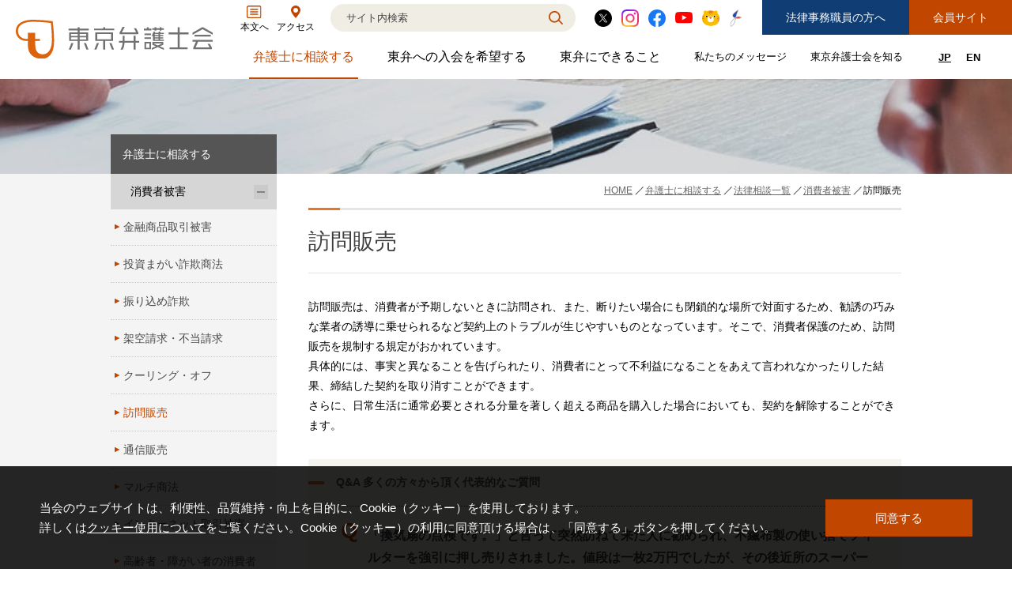

--- FILE ---
content_type: text/html; charset=UTF-8
request_url: https://www.toben.or.jp/bengoshi/soudan/syouhisya/houmon.html
body_size: 44950
content:
<!DOCTYPE html>
<html lang="ja">
<head>
<meta charset="UTF-8">
<meta name="viewport" content="width=device-width,initial-scale=1.0,user-scalable=yes">
<meta http-equiv="X-UA-Compatible" content="IE=edge">
<meta name="format-detection" content="telephone=no">





<title>訪問販売｜消費者被害｜法律相談一覧｜弁護士に相談する｜東京弁護士会</title>      

<meta name="description" content="訪問販売は、消費者が予期しないときに訪問され、また、断りたい場合にも閉鎖的な場所で対面するため、勧誘の巧みな業者の誘導に乗せられるなど契約上のトラブルが生じやすいものとなっています。具体的には、事実と異なることを告げられたり、消費者にとって不利益になることをあえて言われなかったりした結果、締結した契約を取り消すことができます。" />  

<meta name="keywords" content="訪問販売" />  

<meta property="og:site_name" content="東京弁護士会（法律相談・弁護士相談等）">
<meta property="og:title" content="訪問販売">
<meta property="og:description" content="訪問販売は、消費者が予期しないときに訪問され、また、断りたい場合にも閉鎖的な場所で対面するため、勧誘の巧みな業者の誘導に乗せられるなど契約上のトラブルが生じやすいものとなっています。具体的には、事実と異なることを告げられたり、消費者にとって不利益になることをあえて言われなかったりした結果、締結した契約を取り消すことができます。">
<meta property="og:type" content="website" />
<meta property="og:image" content="https://www.toben.or.jp/ogpimg.jpg">

<meta name="twitter:card" content="summary_large_image" />
<meta name="twitter:site" content="@TobenMedia" />
<meta name="twitter:title" content="訪問販売" />
<meta name="twitter:image" content="https://www.toben.or.jp/ogpimg.jpg" />


<link href="/res/css/common.css?251031" rel="stylesheet">
<link href="/res/css/common2022.css?251031" rel="stylesheet">
<link href="/res/css/second.css?251031" rel="stylesheet">
<link href="/res/css/bentora.css?251031" rel="stylesheet">


<script src="//ajax.googleapis.com/ajax/libs/jquery/1.11.0/jquery.min.js"></script>
<link rel="stylesheet" type="text/css" href="/res/css/print.css" media="print" />


<script src="//pro.syncsearch.jp/common/js/sync_suggest.js"></script>
<script type="text/javascript">
SYNCSEARCH_SITE="QH3A79IO";
</script>



<!-- Google Tag Manager -->
<script>(function(w,d,s,l,i){w[l]=w[l]||[];w[l].push({'gtm.start':
new Date().getTime(),event:'gtm.js'});var f=d.getElementsByTagName(s)[0],
j=d.createElement(s),dl=l!='dataLayer'?'&l='+l:'';j.async=true;j.src=
'https://www.googletagmanager.com/gtm.js?id='+i+dl;f.parentNode.insertBefore(j,f);
})(window,document,'script','dataLayer','GTM-5NJ6Q3Q');</script>
<!-- End Google Tag Manager -->







</head>

<body class="caegory-syouhisya">
<!--<a id="pageTop" name="pageTop"></a>-->
<!-- Google Tag Manager (noscript) -->
<noscript><iframe src="https://www.googletagmanager.com/ns.html?id=GTM-5NJ6Q3Q"
height="0" width="0" style="display:none;visibility:hidden" title="GoogleTagManager"></iframe></noscript>
<!-- End Google Tag Manager (noscript) -->
<!-- header -->
<header id="header2022">
  <div class="header_inner">
    <div class="header_left_wrap">
        <div class="logo"><a href="https://www.toben.or.jp/"><img src="/res/images/common/logo.svg" alt="東京弁護士会"></a></div>
        <div class="sp_menu">
            <div><a href="https://www.toben.or.jp/know/toben/access.html"><img src="/res/images/common/sp/sp_menu_access.png" alt="アクセス"></a></div>
            <button class="hamburger-menu-trigger" aria-label="メニューを開く" aria-expanded="false" aria-controls="hamburger-menu"></button>
        </div>
    </div>
    <div class="header_menu">
        <div class="head_1">
            <a href="#mainBody" class="link mainBody"><span class="mainBody_icon"><img src="/res/images/images2022/icon_main_body.svg" alt="" aria-hidden="true"></span><span class="mainBody_text">本文へ</span></a>
            <a href="https://www.toben.or.jp/know/toben/access.html" class="link access"><span class="access_icon"><img src="/res/images/images2022/icon_access_orange.svg" alt="Access"></span><span class="access_text">アクセス</span></a>
            <div class="search">
                <form name="SS_searchForm" id="SS_searchForm" action="https://search.toben.or.jp/search" method="get" enctype="application/x-www-form-urlencoded">
                    <input type="hidden" name="site" value="QH3A79IO">
                    <input type="hidden" name="charset" value="UTF-8">
                    <input type="hidden" name="design" value="6">
                    <input type="text" name="query" value="" size="30" class="txtBox" id="SS_searchQuery" maxlength="100" autocomplete="off" placeholder="サイト内検索" aria-label="検索">
                    <input type="submit" value="検索" class="btn">
                    <div id="SS_suggest" class="SS_suggest" classname="SS_suggest" style="display: none;"></div>
                </form>
            </div>
            <div class="sns">
                <a href="https://twitter.com/TobenMedia" target="_blank"><img src="/res/images/images2022/icon_x_circle.svg" alt="X"></a>
                <a href="https://www.instagram.com/toben_media/" target="_blank"><img src="/res/images/images2022/icon_instagram.svg" alt="Instagram"></a>            
                <a href="https://www.facebook.com/toben.kohou/" target="_blank"><img src="/res/images/images2022/icon_fb.svg" alt="Facebook"></a>
                <a href="https://www.youtube.com/user/TobenMedia/featured" target="_blank"><img src="/res/images/images2022/icon_youtube.svg" alt="YOUTUBE"></a>
                <a href="/know/toben/bentora.html"><img src="/res/images/images2022/icon_bentora.png" alt="東京弁護士会公式キャラクター「べんとらー」"></a>
                <a href="/admission/syusyusei/"><img src="/res/images/images2022/icon_syusyusei.png" alt="修習生の方へ"></a>

            </div>
            <div class="btns forPC">
                <a href="https://www.toben.or.jp/syokuin/" class="btn_blue">法律事務職員の方へ</a>
                <a href="https://www.toben.or.jp/members/" class="btn_orange">会員サイト</a>
            </div>
        </div>
        <div class="head_2">
            <nav>
                <div class="gmenu">
                    <div class="parent now">
                       <a href="https://www.toben.or.jp/bengoshi/" id="gmenu-trigger-1" class="gmenu__trigger" aria-haspopup="true" aria-expanded="false" aria-controls="gmenu-child-1">弁護士に相談する<span class="visually-hidden">弁護士に相談するのサブメニューを開閉</span></a>
                        <div class="child" id="gmenu-child-1" role="group" aria-labelledby="gmenu-trigger-1">
                            <div class="child_inner">
                                <div class="child_list">
                                    <div>
                                       <a href="https://www.toben.or.jp/bengoshi/soudan/">
                                           <figure><img src="/res/images/nav/bengoshi.gif" alt="" aria-hidden="true"></figure>
                                           <p>法律相談一覧</p>
                                       </a>
                                    </div>
                                    <div>
                                       <a href="https://www.toben.or.jp/bengoshi/center/">
                                           <figure><img src="/res/images/nav/center.gif" alt="" aria-hidden="true"></figure>
                                           <p>法律相談窓口・電話相談</p>
                                       </a>
                                    </div>
                                    <div>
                                       <a href="https://www.toben.or.jp/bengoshi/syoukai/" target="_blank">
                                           <figure><img src="/res/images/nav/syoukai.gif" alt="" aria-hidden="true"></figure>
                                           <p>弁護士を紹介してほしい</p>
                                       </a>
                                    </div>
                                    <div>
                                       <a href="https://www.toben.or.jp/bengoshi/adr/">
                                           <figure><img src="/res/images/nav/adr.gif" alt="" aria-hidden="true"></figure>
                                           <p>紛争解決センター（ADR）を利用する</p>
                                       </a>
                                    </div>
                                </div>
                            </div>
                        </div>
                    </div>
                    <div class="parent ">
                       <a href="https://www.toben.or.jp/admission/" id="gmenu-trigger-2" class="gmenu__trigger" aria-haspopup="true" aria-expanded="false" aria-controls="gmenu-child-2">東弁への入会を希望する<span class="visually-hidden">東弁への入会を希望するのサブメニューを開閉</span></a>
                        <div class="child" id="gmenu-child-2" role="group" aria-labelledby="gmenu-trigger-2">
                            <div class="child_inner">
                                <div class="child_list">
                                    <div>
                                       <a href="https://www.toben.or.jp/admission/syusyusei/">
                                           <figure><img src="/res/images/nav/syusyusei.png" alt="修習生の方へのイメージ画像"></figure>
                                           <p>修習生の方へ</p>
                                       </a>
                                    </div>
                                    <div>
                                       <a href="https://www.toben.or.jp/admission/bengoshi/">
                                           <figure><img src="/res/images/nav/bengoshi.png" alt="" aria-hidden="true"></figure>
                                           <p>修習生以外の方へ</p>
                                       </a>
                                    </div>
                                    <div>
                                       <a href="https://www.toben.or.jp/admission/gaikokuhoujimu/">
                                           <figure><img src="/res/images/nav/gaikokuhoujimu.png" alt="" aria-hidden="true"></figure>
                                           <p>外国法事務弁護士登録をご希望の方へ</p>
                                       </a>
                                    </div>
                                </div>
                            </div>
                        </div>
                    </div>
                    <div class="parent ">
                       <a href="https://www.toben.or.jp/service/" id="gmenu-trigger-3" class="gmenu__trigger" aria-haspopup="true" aria-expanded="false" aria-controls="gmenu-child-3">東弁にできること<span class="visually-hidden">東弁にできることのサブメニューを開閉</span></a>
                        <div class="child" id="gmenu-child-3" role="group" aria-labelledby="gmenu-trigger-3">
                            <div class="child_inner">
                                <div class="child_list">
                                    <div>
                                       <a href="https://www.toben.or.jp/manabu/">
                                           <figure><img src="/res/images/nav/manabu.png" alt="" aria-hidden="true"></figure>
                                           <p>法教育プログラム</p>
                                       </a>
                                    </div>
                                    <div>
                                       <a href="https://www.toben.or.jp/service/jichitai/">
                                           <figure><img src="/res/images/nav/jichitai.gif" alt="" aria-hidden="true"></figure>
                                           <p>自治体連携プログラム</p>
                                       </a>
                                    </div>
                                    <div>
                                        <a href="https://www.toben.or.jp/know/iinkai/danjokyoudou/news/post_8.html">
                                            <figure><img src="/res/images/nav/danjokyoudou.png" alt="" aria-hidden="true"></figure>
                                            <p>女性の社外役員の紹介を希望される方へ</p>
                                        </a>
                                    </div>
                                    <div>
                                        <a href="https://www.toben.or.jp/service/lawyer-cando.html">
                                            <figure><img src="/res/images/nav/lawyercando.png" alt="" aria-hidden="true"></figure>
                                            <p>弁護士だからできること</p>
                                        </a>
                                    </div>
                                </div>
                            </div>
                        </div>
                   </div>
                    <div class="small parent ">
                       <a href="https://www.toben.or.jp/message/" id="gmenu-trigger-4" class="gmenu__trigger" aria-haspopup="true" aria-expanded="false" aria-controls="gmenu-child-4">私たちのメッセージ<span class="visually-hidden">私たちのメッセージのサブメニューを開閉</span></a>
                       <div class="child" id="gmenu-child-4" role="group" aria-labelledby="gmenu-trigger-4">
                           <div class="child_inner">
                               <div class="child_list col4">
                                   <div>
                                       <a href="https://www.toben.or.jp/message/seimei/">
                                           <figure><img src="/res/images/nav/seimei.gif" alt="" aria-hidden="true"></figure>
                                           <p>会長声明</p>
                                       </a>
                                   </div>
                                   <div>
                                       <a href="https://www.toben.or.jp/message/ikensyo/">
                                           <figure><img src="/res/images/nav/ikensyo.gif" alt="" aria-hidden="true"></figure>
                                           <p>各種意見書</p>
                                       </a>
                                   </div>
                                   <div>
                                       <a href="https://www.toben.or.jp/message/jinken/">
                                           <figure><img src="/res/images/nav/jinken.gif" alt="" aria-hidden="true"></figure>
                                           <p>人権救済申立事件</p>
                                       </a>
                                   </div>
                                   <div>
                                       <a href="https://www.toben.or.jp/message/syuppan/">
                                           <figure><img src="/res/images/nav/syuppan.gif" alt="" aria-hidden="true"></figure>
                                           <p>出版物のご案内</p>
                                       </a>
                                   </div>
                                   <div>
                                       <a href="https://www.toben.or.jp/message/libra/">
                                           <figure><img src="/res/images/nav/libra.gif" alt="" aria-hidden="true"></figure>
                                           <p>LIBRA ON LINE</p>
                                       </a>
                                   </div>
                                   <div>
                                       <a href="https://www.youtube.com/user/TobenMedia/featured" target="_blank">
                                           <figure><img src="/res/images/nav/toben-tv.gif" alt="" aria-hidden="true"></figure>
                                           <p>TobenMedia</p>
                                       </a>
                                   </div>
                                   <div>
                                       <a href="https://www.toben.or.jp/message/appdownload/">
                                           <figure><img src="/res/images/nav/appdownload.gif" alt="" aria-hidden="true"></figure>
                                           <p>アプリダウンロード</p>
                                       </a>
                                   </div>
                                   <div>
                                       <a href="https://www.toben.or.jp/know/activity/jinkensyou/">
                                           <figure><img src="/res/images/nav/jinkensyou.gif" alt="" aria-hidden="true"></figure>
                                           <p>東京弁護士会人権賞</p>
                                       </a>
                                   </div>
                               </div>
                           
                               <div class="right_bnr">
                                   <a href="https://www.toben.or.jp/message/sdgs/" title="SDGsの実現を目指す2022年宣言ページへのリンク"><img src="/res/images/nav/sdgs.jpg" alt="SDGsの実現を目指す2022年宣言ページへのリンク" aria-hidden="true" class="forPC"><img src="/res/images/nav/sdgs_sp.jpg" alt="SDGsの実現を目指す2022年宣言ページへのリンク" class="forSP" aria-hidden="true"></a>
                                   <p class="forPC">SDGsの実現を目指す<br>2022年宣言</p>
                               </div>
                               <div class="right_bnr2">
                                   <a href="https://www.toben.or.jp/message/fukkoushien/" title="東日本大震災特集ページへのリンク"><img src="/res/images/nav/fukkoushien_mini.jpg" alt="東日本大震災特集ページへのリンク" aria-hidden="true" class="forPC"><img src="/res/images/nav/fukkoushien_sp.jpg" alt="東日本大震災 特集ページへのリンク" class="forSP" aria-hidden="true"></a>
                                   <p class="forPC">東日本大震災<br>東弁は被災地の復興を<br>応援しています</p>
                               </div>
                       
                           </div>
                       </div>
                    </div>
                   <div class="small parent ">
                       <a href="https://www.toben.or.jp/know/" id="gmenu-trigger-5" class="gmenu__trigger" aria-haspopup="true" aria-expanded="false" aria-controls="gmenu-child-5">東京弁護士会を知る<span class="visually-hidden">東京弁護士会を知るのサブメニューを開閉</span></a>
                       <div class="child" id="gmenu-child-5" role="group" aria-labelledby="gmenu-trigger-5">
                           <div class="child_inner">
                               <div class="child_list forSP">
                                   <div>
                                      <a href="https://www.toben.or.jp/know/toben/">
                                       <p>東京弁護士会について</p></a>
                                   </div>

                                   <div>
                                      <a href="https://www.toben.or.jp/know/activity/">
                                       <p>東京弁護士会の主な活動</p></a>
                                   </div>
                                   <div>
                                      <a href="https://www.toben.or.jp/know/iinkai/">
                                       <p>委員会紹介</p></a>
                                   </div>
								   <div>
                                      <a href="https://www.toben.or.jp/know/houritsukenkyuubu/">
                                       <p>法律研究部</p></a>
                                   </div>
                               </div>
                               <div class="detail_nav">
                                   <div class="left">
<dl class="detail_nav--card">
	 <dt><a href="https://www.toben.or.jp/know/toben/" class="maintainHover"><img src="/res/images/nav/activity.jpg" alt="" aria-hidden="true"><span>当会について</span></a></dt>
	 <dd>
		 <p>東弁の概要（会員数、役員等）、役員挨拶、歴史、組織図、行動計画、コンプライアンス、ハラスメント防止への取組み、FAQ、アクセス、連絡先、職員求人情報など掲載しています。
		 </p>
	 </dd>
</dl>
<dl class="detail_nav--card">
	 <dt><a href="https://www.toben.or.jp/know/activity/"><img src="/res/images/nav/toben.jpg" alt="" aria-hidden="true"><span>当会の主な活動</span></a></dt>
	 <dd>
		<p>
			東弁では、委員会活動、法律相談・弁護士紹介・ADR、公設事務所支援、市民会議、市民交流会、人権賞、育英財団支援などの活動を行っています。
		</p>
	 </dd>
</dl>

                                   </div>
                                   <div class="right">
                                       <p>ブログを公開している委員会<span>委員会の活動報告をご覧いただけます。</span></p>
                                       <ul>
<!-- listupdate:2026/01/21 10:20//-->

<li><a href="https://www.toben.or.jp/know/iinkai/kenpou/">憲法問題対策センター<!--20260115//--></a></li>
<li><a href="https://www.toben.or.jp/know/iinkai/chusho/">中小企業法律支援センター<!--20260113//--></a></li>
<li><a href="https://www.toben.or.jp/know/iinkai/kouhou/">広報委員会<!--20260107//--></a></li>
<li><a href="https://www.toben.or.jp/know/iinkai/foreigner/">外国人の権利に関する委員会<!--20251225//--></a></li>
<li><a href="https://www.toben.or.jp/know/iinkai/saibanin/">裁判員制度センター<!--20251224//--></a></li>
<li><a href="https://www.toben.or.jp/know/iinkai/children/">子どもの人権と少年法に関する特別委員会<!--20251217//--></a></li>
<li><a href="https://www.toben.or.jp/know/iinkai/houritsuservice/">リーガルサービスジョイントセンター（弁護士活動領域拡大推進本部）<!--20251212//--></a></li>
<li><a href="https://www.toben.or.jp/know/iinkai/koueki/">公益通報者保護特別委員会<!--20251211//--></a></li>
<li><a href="https://www.toben.or.jp/know/iinkai/minji/">民事介入暴力対策特別委員会<!--20251208//--></a></li>
<li><a href="https://www.toben.or.jp/know/iinkai/seibyoudou/">性の平等に関する委員会<!--20251201//--></a></li>



                                       </ul>
                                       <a href="https://www.toben.or.jp/know/iinkai/ichiran.html">すべての委員会一覧</a>
                                       <a href="https://www.toben.or.jp/know/houritsukenkyuubu/">法律研究部一覧</a>
                                   </div>
                               </div>
                           </div>
                       </div>
                    </div>
                </div>
            </nav>
            <div class="btns forSP">
                <a href="https://www.toben.or.jp/recruit_search.php" class="btn_blue">事務職員求人</a>
                <a href="https://www.toben.or.jp/members/" class="btn_orange">会員サイト</a>
                <a href="https://www.toben.or.jp/syokuin/" class="btn_gray">法律事務職員</a>
            </div>
            <div class="lang">
                <a href="https://www.toben.or.jp/" class="now">JP</a>
                <a href="https://www.toben.or.jp/english/">EN</a>
            </div>
            <div class="sub_menu forSP">
                <a href="https://www.toben.or.jp/about/siteguide.html">このサイトについて</a>
                <a href="https://www.toben.or.jp/about/privacypolicy.html">個人情報保護方針</a>
                <a href="https://www.toben.or.jp/about/sitemap.html">サイトマップ</a>
            </div>
            <button class="menu_close_btn hamburger-menu-close forSP">閉じる</button>
        </div>
    </div>

  </div>
</header>
<!-- /header -->


<main id="mainBody" tabindex="-1">
<div id="pageTop" tabindex="-1"></div>

<div class="catImg bengoshi">
<!--★一番上の親(二階層目)のディレクトリ名が入るようにしたいです。-->
</div><!-- catImg -->

<div id="content">
  <div class="inner clearfix">
    <!--★★右カラムここから★★-->
    <div id="rightCol" class="entry-container">
    
    <div id="pankuz">  <div class="breadcrumb">      <div itemscope="" itemtype="//data-vocabulary.org/Breadcrumb"><a href="https://www.toben.or.jp/"><span itemprop="title">HOME</span></a></div>	  				<div class="breadData" itemscope="" itemtype="//data-vocabulary.org/Breadcrumb"><a href="https://www.toben.or.jp/bengoshi/"><span itemprop="title">弁護士に相談する</span></a></div>	  			  	    <div class="breadData" itemscope="" itemtype="//data-vocabulary.org/Breadcrumb"><a href="https://www.toben.or.jp/bengoshi/soudan/"><span itemprop="title">法律相談一覧</span></a></div>	  	  				  <div class="breadData" itemscope="" itemtype="//data-vocabulary.org/Breadcrumb"><a href="https://www.toben.or.jp/bengoshi/soudan/syouhisya/"><span itemprop="title">消費者被害</span></a></div>	  	<div class="breadData" itemscope="" itemtype="//data-vocabulary.org/Breadcrumb"><span itemprop="title">訪問販売</span></div>  </div><!-- breadcrumb--></div><!-- pankuz -->

    

    
    
    
      <article>
      <!-- 相談一覧のindex -->
      


  

  


  <div class="entry-title">
      <!-- 記事タイトル -->
      <h1>訪問販売</h1>
      </div>
      
      <!--記事内容-->
      <div class="entry-body common-entry">
      
      
      <!--  -->
       
      
      <p>訪問販売は、消費者が予期しないときに訪問され、また、断りたい場合にも閉鎖的な場所で対面するため、勧誘の巧みな業者の誘導に乗せられるなど契約上のトラブルが生じやすいものとなっています。そこで、消費者保護のため、訪問販売を規制する規定がおかれています。<br />具体的には、事実と異なることを告げられたり、消費者にとって不利益になることをあえて言われなかったりした結果、締結した契約を取り消すことができます。<br />さらに、日常生活に通常必要とされる分量を著しく超える商品を購入した場合においても、契約を解除することができます。</p>
      
      </div>
      <!-- 記事内容/ -->
    <!-- tag exentry-->
  
<!-- tag="flg_idx_format"-->

  
<!--<div id="pageTop" tabindex="-1" aria-label="主要コンテンツ開始"></div>-->
  
    
	  <h2 class="soudanQaBlockHead">Q&amp;A 多くの方々から頂く代表的なご質問</h2>	      <div class="soudanQaBlock">	        <div class="boxqa">	          <h3>「換気扇の点検です。」と言って突然訪ねて来た人に勧められ、不繊布製の使い捨てフィルターを強引に押し売りされました。値段は一枚2万円でしたが、その後近所のスーパーで同じものが一枚千円で売られているのを発見しました。どうしたらよいでしょうか？</h3>	          <div class="in"><p>この場合特定商取引法によるクーリングオフが考えられますし、また詐欺取消、錯誤取消、公序良俗違反などを主張し、代金を取り返すことが一応考えられますが、ただ問題は相手業者の特定ができるかどうかです。相手の住所などが分からなければ通知の出しようもありません。<br>これに似たような商法に、高額で消火器の詰め替えをするものなどがあります。詳しくは、消費者ホットライン「１８８」（局番なし）の電話相談、最寄りの消費生活センターまたは弁護士会の消費者相談にご相談ください。</p></div>	        </div>	      </div>	      	    	      		    		  	  	  	      		    		      		    		  	  	  	      		    		  	  	  	      		    		      		    		  	  	  	      		    		  	  	  	      		    		  	  	  	      		    		  	  	  	      		    		  	  	  	      		    		      		    		      		    		  	  	  	      		    		  	  	  	      		    		  	  	  	      		    		  	  	  	      		    		  	  	  	      		    		  	  	  	      		    		  	  	  	      				  		  		    		      		    		      		    		      		    		      		    		      		    		      		    		  	  	  	      		    		      		    		  	  	  	      		    		      		    		      		    		      		    		      		    		      		    		      		    		      		    		      		    		      		    		  	  	  	      		    		      		    		      		    		      		    		  	  	  	      		    		  	  	  	      		    		      		    		      		    		      		    		      		    		      		    		      		    		      		    		      		    		      		    		      		    		      		    		      		    		      		    		      		    		      		    		      		    		      		    		      		    		  	  	  	      		    		  	  	  	      		    		      		    		  	  	  	      		    		      		    		      		    		      		    		      		    		      		    		      		    		      		    		  	  	  	      		    		      		    		      		    		      		    		      		    		      		    		      		    		      		    		      		    		      		    		      		    		  	  	  	      		    		  	  	  	      		    		  	  	  	      		    		  	  	  	      		    		      		    		      		    		      		    		  	  	  	      		    		      		    		  	  	  	      		    		      		    		  	  	  	      		    		      		    		  	  	  	      		    		  	  	  	      		    		  	  	  	      		    		  	  	  	      		    		  	  	  	      		    		  	  	  	      		    			  <div class="qaListLink">	    <a href="https://www.toben.or.jp/bengoshi/qa/syouhi.html">その他のQ&amp;Aへ</a>	  </div>		<!--▼K追加-->                		  			  		  			  		  			  		  			  		  			  		  			  		  			  		  			  		  			  		  			  		  			  		  			  		  			  		  			  		  			  		  			  		  			  		  			  		  			  		  			  		  			  		  			  		  			  		  			  		  			  		  			  		  			  		  			  		  			  		  			  		  			  		  			  		  			  		  			  		  			  		  			  		  			  		  			  		  			  		  			  		  			  		  			  		  			  		  			  		  			  		  			  		  			  		  			  		  			  		  			  		  			  		  			  		  			  		  			  		  			  		  			  		  			  		  			  		  			  		  			  		  			  			  			  <div class="ochikakuBox">			  <div class="lineBox">			  <p>ご相談はこちらまで</p>              <!-- 1[消費者被害]-->			  			  <!-- ここから1セット --><div class="two"><dl>	<dt><a href="/bengoshi/center/madoguchi/shinjukusougou.html">新宿総合法律相談センター</a></dt>	</dl><!-- ここから1セット --><dl>	<dt><a href="/bengoshi/center/madoguchi/ikebukuro.html">池袋法律相談センター</a></dt>	</dl><!-- ここから1セット --><dl>	<dt><a href="/bengoshi/center/madoguchi/kinshicho.html">錦糸町法律相談センター</a></dt>	</dl><!-- ここから1セット<dl>	<dt><a href="/bengoshi/center/madoguchi/kitasenjyu.html">東京弁護士会北千住法律相談センター</a></dt>	</dl> --><!-- ここから1セット --><dl>	<dt><a href="/bengoshi/center/madoguchi/tachikawa.html">立川法律相談センター</a></dt></dl></div>			  </div>			  </div>			  			  		  			  		  			  		  			  		  			  		  			  		  			  		  			  		  			  		  			  		  			  		  			  		  			  		  			  		  			  		  			  		  			  		  			  		  			  		  			  		                  <!--▲K追加--></mt:If>              	    	      <div class="kanrenLink">		  <h3>関連リンク</h3>	      <div class="body">		  <ul class="link_list">	        <li><a href="http://www.kokusen.go.jp/" target="_blank" class="ico_blank">国民生活センター</a></li><li><a href="http://www.kokusen.go.jp/map/" target="_blank" class="ico_blank">消費生活センター</a></li><li><a href="http://www.caa.go.jp/" target="_blank" class="ico_blank">消費者庁</a></li>	      </ul>	      </div>	      </div>	     	                

	
  







  

  

  

  



      </article>
    </div>
    <!--★★右カラムここまで★★-->
    <!--★★左カラムここから★★-->
    <div id="leftCol">

<div class="sideNav">
  <div class="lv2"><a href="https://www.toben.or.jp/bengoshi/">弁護士に相談する</a></div>
  
  
<!-- ■■■■■lv2:【法律相談一覧】lv3:【消費者被害】■■■■■ -->
	
    
    
	
	<ul class="lv3">
	  <li class="now on open"><a href="https://www.toben.or.jp/bengoshi/soudan/syouhisya/">消費者被害</a><button id="sideNav-trigger-6" class="subNav-trigger" aria-label="消費者被害のサブメニューを開閉" aria-expanded="false" aria-controls="sideNav-child-6"></button>
	    <div class="lv4 sideNavParent" id="sideNav-child-6" role="group" aria-labelledby="sideNav-trigger-6" aria-label="左メニュー">
	
	  
	
    
	
    
    
	
	  
	  
	  <div ><a href="https://www.toben.or.jp/bengoshi/soudan/syouhisya/kinyuu.html">金融商品取引被害</a></div>
	  
	
    
	
    
    
	
	  
	  
	  <div ><a href="https://www.toben.or.jp/bengoshi/soudan/syouhisya/sagisyouhou.html">投資まがい詐欺商法</a></div>
	  
	
    
	
    
    
	
	  
	  
	  <div ><a href="https://www.toben.or.jp/bengoshi/soudan/syouhisya/furikome.html">振り込め詐欺</a></div>
	  
	
    
	
    
    
	
	  
	  
	  <div ><a href="https://www.toben.or.jp/bengoshi/soudan/syouhisya/kakuuseikyuu.html">架空請求・不当請求</a></div>
	  
	
    
	
    
    
	
	  
	  
	  <div ><a href="https://www.toben.or.jp/bengoshi/soudan/syouhisya/coolingoff.html">クーリング・オフ</a></div>
	  
	
    
	
    
    
	
	  
	  
	  <div  class="now on"><a href="https://www.toben.or.jp/bengoshi/soudan/syouhisya/houmon.html">訪問販売</a></div>
	  
	
    
	
    
    
	
	  
	  
	  <div ><a href="https://www.toben.or.jp/bengoshi/soudan/syouhisya/tsuuhan.html">通信販売</a></div>
	  
	
    
	
    
    
	
	  
	  
	  <div ><a href="https://www.toben.or.jp/bengoshi/soudan/syouhisya/multi.html">マルチ商法</a></div>
	  
	
    
	
    
    
	
	  
	  
	  <div ><a href="https://www.toben.or.jp/bengoshi/soudan/syouhisya/internet.html">インターネット取引被害</a></div>
	  
	
    
	
    
    
	
	  
	  
	  <div ><a href="https://www.toben.or.jp/bengoshi/soudan/syouhisya/ks-higai.html">高齢者・障がい者の消費者被害</a></div>
	  
	
	    </div><!-- lv4 -->
	  </li>
	</ul><!-- lv3 -->
	
    
	
	</div><!-- sideNav -->
  <div class="backBt"><a href="https://www.toben.or.jp/bengoshi/soudan/">法律相談一覧へ</a></div>
  <ul class="bnrList">
  <li>
    <a href="https://www.horitsu-sodan.jp/reserve/f_reserve_top" target="_blank"><img src="/res/images/bnr/bnr_horitsu_soudan.jpg" alt="法律相談インターネット予約"></a>
  </li>
  <li>
    <a href="http://cs-lawyer.tokyo/" target="_blank"><img src="/res/images/bnr/bnr_cs-lawyer.jpg" alt="中小企業法律支援センター"></a>
  </li>
  <li>
    <a href="http://www.horitsu-sodan.jp/" target="_blank"><img src="/res/images/bnr/bnr_houritsu.jpg" alt="弁護士会の法律相談センター"></a>
  </li>
  <li>
    <a href="https://www.nichibenren.or.jp/legal_advice/search/himawari110.html" target="_blank"><img src="/res/images/bnr/bnr_nichibenren.jpg" alt="日弁連ひまわりお悩み110番"></a>
  </li>
</ul>
  


    
    

  

    </div>
    <!--★★左カラムここまで★★-->
  </div>
</div>


</main>

<footer id="footer2022">
<div class="cookie_consent_layout">
	<div class="consent_inner">
        <p class="consent_text">当会のウェブサイトは、利便性、品質維持・向上を目的に、Cookie（クッキー）を使用しております。<br>詳しくは<a href="/about/privacypolicy.html#anchor_cookie_use">クッキー使用について</a>をご覧ください。Cookie（クッキー）の利用に同意頂ける場合は、「同意する」ボタンを押してください。</p>
		<ul class="link-button js-button_hover">
			<li class="button_type1"><a href="javascript:void(0);" role="button" class="a-next js-cookie_consent_button cookieBtn">同意する</a></li>
		</ul>
	</div>
</div>
    <div class="footer_inner">
        <div class="item">
            <dl>
                <dt><a href="https://www.toben.or.jp/bengoshi/">弁護士に相談する</a></dt>
                <dd><a href="https://www.toben.or.jp/bengoshi/soudan/">法律相談一覧</a></dd>
                <dd>
                    <dl>
                        <dt><a href="https://www.toben.or.jp/bengoshi/center/">法律相談窓口・電話相談</a></dt>
                        <dd><a href="https://www.toben.or.jp/bengoshi/center/madoguchi/">法律相談センター</a></dd>
						<dd><a href="https://www.toben.or.jp/bengoshi/center/madoguchi/oasis.html">高齢者・障がい者総合支援センター（オアシス）</a></dd>
						<dd><a href="https://www.toben.or.jp/bengoshi/center/madoguchi/minji.html">民事介入暴力被害者救済センター</a></dd>
						<dd><a href="https://www.toben.or.jp/bengoshi/center/madoguchi/higaisya.html">犯罪被害者支援センター</a></dd>
						<dd><a href="https://www.toben.or.jp/bengoshi/center/koueki/">公益通報相談窓口</a></dd>
						<dd><a href="https://www.toben.or.jp/bengoshi/center/madoguchi/akiyasoudan.html">弁護士会空き家相談窓口</a></dd>
						<dd><a href="https://www.toben.or.jp/bengoshi/center/madoguchi/woman.html">女性のための法律相談</a></dd>
						<dd><a href="https://www.toben.or.jp/bengoshi/center/madoguchi/apartment.html">東京弁護士会マンション管理相談窓口</a></dd>
						<dd><a href="https://www.toben.or.jp/bengoshi/center/chusyo/">中小企業等向け法律相談（中小企業法律支援センター）</a></dd>
						<dd><a href="https://www.toben.or.jp/bengoshi/center/jyuufun/">住宅紛争審査会</a></dd>
						<dd><a href="https://www.toben.or.jp/bengoshi/center/hague/">ハーグ条約対応・和解あっせん事業・弁護士紹介窓口</a></dd>
						<dd><a href="https://www.toben.or.jp/bengoshi/center/saigai/">災害に遭われた方へ（新型コロナ関連もこちら）</a></dd>
						<dd><a href="https://www.toben.or.jp/bengoshi/center/tel/">電話相談</a></dd>
                    </dl>
                </dd>
                <dd><a href="https://www.toben.or.jp/bengoshi/syoukai/" target="_blank">弁護士を紹介してほしい</a></dd>
                <dd><a href="https://www.toben.or.jp/bengoshi/adr/">紛争解決センター（ADR）を利用する</a></dd>
            </dl>
        </div>
        <div class="item">
            <dl>
                <dt><a href="https://www.toben.or.jp/admission/">東弁への入会を希望する</a></dt>
                <dd><a href="https://www.toben.or.jp/admission/syusyusei/">修習生の方へ</a></dd>
                <dd><a href="https://www.toben.or.jp/admission/bengoshi/">修習生以外の方へ</a></dd>
                <dd><a href="https://www.toben.or.jp/admission/gaikokuhoujimu/">外国法事務弁護士登録をご希望の方へ</a></dd>
            </dl>
            <dl>
                <dt><a href="https://www.toben.or.jp/service/">東弁にできること</a></dt>
                <dd><a href="https://www.toben.or.jp/know/iinkai/danjokyoudou/news/post_8.html">女性の社外役員の紹介を希望される方へ</a></dd>
                <dd><a href="https://www.toben.or.jp/manabu/">法教育プログラム</a></dd>
                <dd><a href="https://www.toben.or.jp/service/jichitai/">自治体連携プログラム</a></dd>
            </dl>
        </div>
        <div class="item">
            <dl>
                <dt><a href="https://www.toben.or.jp/message/">私たちのメッセージ</a></dt>
                <dd><a href="https://www.toben.or.jp/message/seimei/">会長声明</a></dd>
                <dd><a href="https://www.toben.or.jp/message/ikensyo/">各種意見書</a></dd>
                <dd><a href="https://www.toben.or.jp/message/jinken/">人権救済申立事件</a></dd>
                <dd><a href="https://www.toben.or.jp/message/syuppan/">出版物のご案内</a></dd>
                <dd><a href="https://www.toben.or.jp/message/libra/">LIBRA ON LINE</a></dd>
                <dd><a href="https://www.toben.or.jp/message/fukkoushien/">東日本大震災復興応援ブログ</a></dd>
                <dd><a href="https://www.youtube.com/user/TobenMedia/featured" target="_blank">TobenMedia</a></dd>
                <dd><a href="https://www.toben.or.jp/message/appdownload/">アプリダウンロード</a></dd>
                <dd><a href="https://www.toben.or.jp/message/sdgs/">SDGs</a></dd>
            </dl>
        </div>
        <div class="item">
            <dl>
                <dt><a href="https://www.toben.or.jp/know/">東京弁護士会を知る</a></dt>
                <dd><a href="https://www.toben.or.jp/know/toben/">東京弁護士会について</a></dd>
                <dd><a href="https://www.toben.or.jp/know/activity/">東京弁護士会の主な活動</a></dd>
                <dd><a href="https://www.toben.or.jp/know/iinkai/">委員会紹介</a></dd>
                <dd><a href="https://www.toben.or.jp/know/houritsukenkyuubu/">法律研究部</a></dd>
                <dd><a href="https://www.toben.or.jp/know/toben/saiyou/">事務局職員求人情報</a></dd>
            </dl>
        </div>
        <div class="item">
           <div class="sp_menu">
               <div><a href="https://www.toben.or.jp/bengoshi/">弁護士に相談する</a></div>
               <div><a href="https://www.toben.or.jp/admission/">東弁への入会を希望する</a></div>
               <div><a href="https://www.toben.or.jp/service/">東弁にできること</a></div>
               <div><a href="https://www.toben.or.jp/message/">私たちのメッセージ</a></div>
               <div><a href="https://www.toben.or.jp/know/">東京弁護士会を知る</a></div>
           </div>
            <div class="btns">
                <a href="https://www.toben.or.jp/members" class="btn btn_orange">会員サイト</a>
                <a href="https://www.toben.or.jp/syokuin/" class="btn btn_gray">法律事務職員の方へ</a>
            </div>
            <div class="gray_box">
                <dl>
                    <dt>サイト案内</dt>
                    <dd style="margin-top:0;"><a href="https://www.toben.or.jp/about/siteguide.html">このサイトについて</a></dd>
                    <dd><a href="https://www.toben.or.jp/about/privacypolicy.html">個人情報保護方針</a></dd>
                <dd><a href="https://www.toben.or.jp/about/webaccessibility.html">ウェブアクセシビリティ方針</a></dd>
                    <dd><a href="https://www.toben.or.jp/know/toben/access.html">アクセス</a></dd>
                    <dd><a href="https://www.toben.or.jp/about/sitemap.html">サイトマップ</a></dd>
                    <dd><a href="https://www.toben.or.jp/about/sns-guidelines.html">東京弁護士会SNS公式<br>アカウントコミュニティ<br>ガイドライン</a></dd>
                </dl>
            </div>
        </div>
    </div>
    <div class="pageTop"><a href="#"><span>PAGE TOP</span></a></div>
    <div class="footer_btm">
        <div class="footer_btm_inner">
            <div class="footer_info">
                <div class="logo"><a href="https://www.toben.or.jp/"><img src="/res/images/common/logo.svg" alt="東京弁護士会"></a></div>
                <p>〒100-0013 東京都千代田区霞が関1-1-3 弁護士会館6階<br>TEL(代表)：03-3581-2201　FAX：03-3581-0865</p>
            </div>

        </div>
        <p class="copyright">COPYRIGHT © TOKYO BAR Association All Rightghts reserved.</p>
    </div>
</footer>

<script src="https://ajax.googleapis.com/ajax/libs/jquery/1.11.1/jquery.min.js"></script>
<script src="/res/js/jquery.cookie.js"></script>
<script src="/res/js/common.js"></script>
<script src="/res/js/common2022.js?240125"></script>










</body>

</html>

--- FILE ---
content_type: text/css
request_url: https://www.toben.or.jp/res/css/second.css?251031
body_size: 369257
content:
@charset "UTF-8";
@import url("https://fonts.googleapis.com/css2?family=Nunito:wght@400;700;900&display=swap");
@media print, screen and (min-width: 751px) {
  /* common module
  ------------------------------ */
  .clear {
    clear: both;
    overflow: hidden;
    height: 1px;
  }
  .alignCenter {
    text-align: center !important;
  }
  .alignLeft {
    text-align: left !important;
  }
  .alignRight {
    text-align: right !important;
  }
  .valignT {
    vertical-align: top !important;
  }
  .valignM {
    vertical-align: middle !important;
  }
  .valignB {
    vertical-align: bottom !important;
  }
  .floatleft {
    float: left !important;
  }
  .floatright {
    float: right !important;
  }
  .m0 {
    margin: 0px !important;
  }
  .mB0 {
    margin-bottom: 0px !important;
  }
  .mB3 {
    margin-bottom: 3px !important;
  }
  .mB5 {
    margin-bottom: 5px !important;
  }
  .mB7 {
    margin-bottom: 7px !important;
  }
  .mB10 {
    margin-bottom: 10px !important;
  }
  .mB15 {
    margin-bottom: 15px !important;
  }
  .mB20 {
    margin-bottom: 20px !important;
  }
  .mB25 {
    margin-bottom: 25px !important;
  }
  .mB30 {
    margin-bottom: 30px !important;
  }
  .mB40 {
    margin-bottom: 40px !important;
  }
  .mR0 {
    margin-right: 0px !important;
  }
  .mL0 {
    margin-left: 0px !important;
  }
  .mR15 {
    margin-right: 15px !important;
  }
  .m0a {
    margin: 0 auto !important;
  }
  .m0aB20 {
    margin: 0 auto 20px auto !important;
  }
  .mT0 {
    margin-top: 0px !important;
  }
  .mT-30 {
    margin-top: -30px !important;
  }
  .pA10 {
    padding: 10px !important;
  }
  .pT0 {
    padding-top: 0px !important;
  }
  .pT10 {
    padding-top: 10px !important;
  }
  .pT15 {
    padding-top: 10px !important;
  }
  .pT20 {
    padding-top: 20px !important;
  }
  .pB0 {
    padding-bottom: 0px !important;
  }
  .pB10 {
    padding-bottom: 10px !important;
  }
  .pB15 {
    padding-bottom: 15px !important;
  }
  .pL0 {
    padding-left: 0px !important;
  }
  .pL20 {
    padding-left: 20px !important;
  }
  .pR0 {
    padding-right: 0px !important;
  }
  .pR20 {
    padding-right: 20px !important;
  }
  .pR7 {
    padding-right: 7px !important;
  }
  .pR10 {
    padding-right: 10px !important;
  }
  .padding0 {
    padding: 0 !important;
  }
  .font10 {
    font-size: 10px !important;
  }
  .font12 {
    font-size: 12px !important;
  }
  .font14 {
    font-size: 14px !important;
  }
  .font16 {
    font-size: 16px !important;
  }
  .font18 {
    font-size: 18px !important;
  }
  .font20 {
    font-size: 20px !important;
  }
  .font25 {
    font-size: 25px !important;
  }
  .font90p {
    font-size: 90% !important;
  }
  .font100p {
    font-size: 100% !important;
  }
  .font115p {
    font-size: 115% !important;
  }
  .font135p {
    font-size: 135% !important;
  }
  .fontN {
    font-weight: normal !important;
  }
  .fontB {
    font-weight: bold !important;
  }
  .nowrap {
    white-space: nowrap !important;
  }
  .noStyle {
    margin: 0 !important;
    padding: 0 !important;
    border: none !important;
    background: none !important;
  }
  .alt {
    position: absolute;
    top: -5000px;
    left: -999px;
  }
  li img,
  dt img,
  dd img {
    vertical-align: bottom;
  }
  .gray {
    color: #AAAAAA !important;
  }
  .red {
    color: #E30000 !important;
  }
  .red2 {
    color: #E30000 !important;
  }
  .blue {
    color: #0200ff !important;
  }
  .cap {
    color: #E30000 !important;
    font-size: 12px !important;
  }
  .w100 {
    width: 100px !important;
  }
  .w120 {
    width: 120px !important;
  }
  .w150 {
    width: 150px !important;
  }
  .w200 {
    width: 200px !important;
  }
  .w250 {
    width: 250px !important;
  }
  .w300 {
    width: 300px !important;
  }
  .w350 {
    width: 350px !important;
  }
  .w400 {
    width: 400px !important;
  }
  .w450 {
    width: 450px !important;
  }
  .w500 {
    width: 500px !important;
  }
  .w510 {
    width: 510px !important;
  }
  .w520 {
    width: 520px !important;
  }
  .w530 {
    width: 530px !important;
  }
  .w540 {
    width: 540px !important;
  }
  .w550 {
    width: 550px !important;
  }
  .w630 {
    width: 630px !important;
  }
  .w700 {
    width: 700px !important;
  }
  .h100 {
    height: 100px !important;
  }
  .h150 {
    height: 150px !important;
  }
  .h200 {
    height: 200px !important;
  }
  table.noBorderTable {
    border: none !important;
    margin-bottom: 0 !important;
  }
  table.noBorderTable td {
    border: none !important;
    padding: 2px !important;
  }
  table.noBorderTable th {
    border: none !important;
  }
  .nobg {
    background: none !important;
  }
  .noborder {
    border: none !important;
  }
  body ul li.kakko1:before {
    background: url(../images/common/list/kakko01.gif) no-repeat 0 0.2em;
    padding-left: 27px;
    margin-bottom: 10px;
    line-height: 1.5;
  }
  body ul li.kakko2:before {
    background: url(../images/common/list/kakko02.gif) no-repeat 0 0.2em;
    padding-left: 27px;
    margin-bottom: 10px;
    line-height: 1.5;
  }
  body ul li.kakko3:before {
    background: url(../images/common/list/kakko03.gif) no-repeat 0 0.2em;
    padding-left: 27px;
    margin-bottom: 10px;
    line-height: 1.5;
  }
  body ul li.kakko4:before {
    background: url(../images/common/list/kakko04.gif) no-repeat 0 0.2em;
    padding-left: 27px;
    margin-bottom: 10px;
    line-height: 1.5;
  }
  body ul li.kakko5:before {
    background: url(../images/common/list/kakko05.gif) no-repeat 0 0.2em;
    padding-left: 27px;
    margin-bottom: 10px;
    line-height: 1.5;
  }
  body ul li.kakko6:before {
    background: url(../images/common/list/kakko06.gif) no-repeat 0 0.2em;
    padding-left: 27px;
    margin-bottom: 10px;
    line-height: 1.5;
  }
  body ul li.kakko7:before {
    background: url(../images/common/list/kakko07.gif) no-repeat 0 0.2em;
    padding-left: 27px;
    margin-bottom: 10px;
    line-height: 1.5;
  }
  body ul li.kakko8:before {
    background: url(../images/common/list/kakko08.gif) no-repeat 0 0.2em;
    padding-left: 27px;
    margin-bottom: 10px;
    line-height: 1.5;
  }
  body ul li.kakko9:before {
    background: url(../images/common/list/kakko09.gif) no-repeat 0 0.2em;
    padding-left: 27px;
    margin-bottom: 10px;
    line-height: 1.5;
  }
  body ul li.kakko10:before {
    background: url(../images/common/list/kakko10.gif) no-repeat 0 0.2em;
    padding-left: 27px;
    margin-bottom: 10px;
    line-height: 1.5;
  }
  body ul li.hankakko1:before {
    background: url(../images/common/list/hankakko01.gif) no-repeat 0 0.2em;
    padding-left: 27px;
    margin-bottom: 10px;
    line-height: 1.5;
  }
  body ul li.hankakko2:before {
    background: url(../images/common/list/hankakko02.gif) no-repeat 0 0.2em;
    padding-left: 27px;
    margin-bottom: 10px;
    line-height: 1.5;
  }
  body ul li.hankakko3:before {
    background: url(../images/common/list/hankakko03.gif) no-repeat 0 0.2em;
    padding-left: 27px;
    margin-bottom: 10px;
    line-height: 1.5;
  }
  body ul li.hankakko4:before {
    background: url(../images/common/list/hankakko04.gif) no-repeat 0 0.2em;
    padding-left: 27px;
    margin-bottom: 10px;
    line-height: 1.5;
  }
  body ul li.hankakko5:before {
    background: url(../images/common/list/hankakko05.gif) no-repeat 0 0.2em;
    padding-left: 27px;
    margin-bottom: 10px;
    line-height: 1.5;
  }
  body ul li.hankakko6:before {
    background: url(../images/common/list/hankakko06.gif) no-repeat 0 0.2em;
    padding-left: 27px;
    margin-bottom: 10px;
    line-height: 1.5;
  }
  body ul li.hankakko7:before {
    background: url(../images/common/list/hankakko07.gif) no-repeat 0 0.2em;
    padding-left: 27px;
    margin-bottom: 10px;
    line-height: 1.5;
  }
  body ul li.hankakko8:before {
    background: url(../images/common/list/hankakko08.gif) no-repeat 0 0.2em;
    padding-left: 27px;
    margin-bottom: 10px;
    line-height: 1.5;
  }
  body ul li.hankakko9:before {
    background: url(../images/common/list/hankakko09.gif) no-repeat 0 0.2em;
    padding-left: 27px;
    margin-bottom: 10px;
    line-height: 1.5;
  }
  body ul li.hankakko10:before {
    background: url(../images/common/list/hankakko10.gif) no-repeat 0 0.2em;
    padding-left: 27px;
    margin-bottom: 10px;
    line-height: 1.5;
  }
  /*.common-entry {
    font-size: 110%;
  }*/
  .mt-image-right {
    margin-left: 20px;
  }
  .common-entry h3,
  .commonH3 {
    padding-bottom: 5px;
    border-bottom: 1px solid #e67525;
    font-size: 16px;
    color: #000;
    margin-bottom: 15px;
    position: relative;
    border-bottom: 2px solid #ccc;
    line-height: 1.6;
  }
  .common-entry h3:after,
  .commonH3:after {
    /*content: "";
    position: absolute;
    width: 2px;
    height: 20px;
    top: 0;
    left: -2px;
    background: $c_orange;*/
    content: "";
    position: absolute;
    left: 0;
    bottom: -2px;
    background: #e67525;
    width: 90px;
    height: 2px;
  }
  .common-entry h4,
  .commonH4 {
    font-size: 15px;
    font-weight: bold;
    color: #C14600;
  }
  .entry-container table.cms-box4 {
    margin: 0 0 15px 35px;
    width: 630px;
  }
  .common-entry p.catch {
    font-size: 2rem;
    line-height: 1.4;
    font-weight: bold;
    color: #000;
    margin-bottom: 20px;
    padding-top: 5px;
  }
  .common-entry ul {
    /*width: 607px;*/
    margin: 5px 0px 5px 0px;
    padding: 0px 0px 20px 0px;
  }
  .common-entry ul li {
    /*padding: 0px 0px 0px 25px;*/
    margin-bottom: 10px;
    line-height: 1.6;
  }
  ul li.number_list {
    background: none;
    list-style-type: decimal;
    list-style-position: outside;
    padding-left: 0;
    margin: 0 0 12px 25px;
    line-height: 1.5;
  }
  ul.number_list {
    margin-left: 25px;
  }
  ul.number_list li {
    background: none;
    list-style-type: decimal;
    list-style-position: outside;
    padding-left: 0;
    margin: 0 0 10px 25px;
    line-height: 1.7;
  }
  ul li.number_list a.pdf {
    background: url(../images/common/icon/ico_pdf.gif) no-repeat 0 0.4em;
  }
  /*
  .entry-container a.ico_pdf,
  .entry-container a.ico_word,
  .entry-container a.ico_excel,
  .entry-container a.ico_blank,
  .entry-container a.ico_jtd,
  .entry-container a.ico_rtf{
    color: $c_link;
  }*/
  a.ico_pdf:after {
    content: "";
    display: inline-block;
    width: 18px;
    height: 16px;
    vertical-align: middle;
    background: url(../images/common/icon/ico_pdf.gif) no-repeat 3px 0px;
    background-size: 14px;
  }
  a.ico_word:after {
    content: "";
    display: inline-block;
    width: 18px;
    height: 16px;
    vertical-align: middle;
    background: url(../images/common/icon/ico_word.gif) no-repeat 3px 0px;
  }
  a.ico_excel:after {
    content: "";
    display: inline-block;
    width: 18px;
    height: 16px;
    vertical-align: middle;
    background: url(../images/common/icon/ico_excel.gif) no-repeat 3px 0px;
  }
  a.ico_blank:after {
    content: "";
    display: inline-block;
    width: 18px;
    height: 16px;
    vertical-align: middle;
    background: url(../images/common/ico_blank.png) no-repeat 3px 0px;
  }
  a.ico_jtd:after {
    content: "";
    display: inline-block;
    width: 18px;
    height: 16px;
    vertical-align: middle;
    background: url(../images/common/icon/ico_ichitaro.gif) no-repeat 3px 0px;
  }
  a.ico_rtf:after {
    content: "";
    display: inline-block;
    width: 18px;
    height: 16px;
    vertical-align: middle;
    background: url(../images/common/icon/ico_rtf.gif) no-repeat 3px 0px;
  }
  .common-entry dl.entryList {
    width: 655px;
    margin: 0px 0px 5px 0px;
    padding: 0px;
    text-align: left;
  }
  .common-entry dl.entryList dt {
    color: #777777;
    float: left;
    margin: 0px 0px 5px 0px;
  }
  .common-entry dl.entryList dd {
    float: right;
    width: 520px;
    background: url(../images/top/yajirushi.jpg) no-repeat 0 0.3em;
    padding: 0px 0px 5px 10px;
  }
  table.nTable {
    border: 1px #c3c3c3 solid;
    border-collapse: collapse;
    border-spacing: 0;
    margin-bottom: 10px;
  }
  table.nTable thead td {
    background: #e7e7e7;
    font-weight: bold;
    text-align: center;
    vertical-align: top;
  }
  table.nTable td {
    background: #FFFFFF;
    padding: 7px 10px;
    border: 1px #c3c3c3 solid;
    border-width: 0 0 1px 1px;
    text-align: left;
  }
  table.nTable td.left_cell {
    background: #e4e4e4;
    font-weight: bold;
  }
  .entry-body table {
    border: 1px #c3c3c3 solid;
    border-collapse: collapse;
    border-spacing: 0;
    margin-bottom: 30px;
    width: 100%;
    table-layout: fixed;
  }
  .entry-body table thead td {
    background: #e7e7e7;
    font-weight: bold;
    text-align: center;
    vertical-align: top;
  }
  .entry-body table td,
  .entry-body table th {
    background: #FFFFFF;
    padding: 7px 10px;
    border: 1px #c3c3c3 solid;
    border-width: 0 0 1px 1px;
    text-align: left;
  }
  .entry-body table td.left_cell {
    background: #f6f6f6;
    font-weight: bold;
    vertical-align: top;
    width: 150px;
  }
  .entry-body .infobox {
    width: 606px;
    padding: 12px 10px;
    margin: 0 auto 15px;
    font-weight: bold;
    border: 1px solid #EE0000;
    color: #EE0000;
    font-size: 110%;
    line-height: 1.5;
  }
  .yoyakuTableOver {
    text-align: right;
  }
  .entry-body table.yoyakuTable {
    border: 1px #c3c3c3 solid;
    border-collapse: collapse;
    border-spacing: 0;
    margin-bottom: 10px;
  }
  .entry-body table.yoyakuTable thead td {
    background: #e7e7e7;
    font-weight: bold;
    text-align: center;
    vertical-align: top;
  }
  .entry-body table.yoyakuTable th {
    text-align: center;
    padding-top: 3px;
    padding-bottom: 3px;
    background: #f6f6f6;
    border: 1px solid #bbbbbb;
  }
  .entry-body table.yoyakuTable td {
    background: #FFFFFF;
    padding: 7px 10px;
    border: 1px #c3c3c3 solid;
    border-width: 0 0 1px 1px;
    text-align: center;
  }
  /* syokuin【法律事務所職員の方へ】 */
  .search-button {
    padding: 0px 0px 10px 242px;
  }
  /* search【サイト内検索結果】 */
  .result-box {
    border-bottom: 1px solid #CCCCCC;
    margin: 0px 0px 0px 0px;
    padding: 0px 0px 0px 0px;
  }
  .result-box01 {
    background-color: #E9F6FF;
    width: 662px;
    height: auto;
    padding: 10px 0px 20px 10px;
  }
  .result-box01 p.strong {
    margin: 0 0 5px -6px;
  }
  .result-box01 .right {
    float: left;
    width: 450px;
  }
  .result-box02 {
    width: 662px;
    height: auto;
    padding: 10px 0px 10px 0px;
  }
  .result-box02 .right {
    float: left;
    width: 450px;
  }
  .result-box03 {
    border-bottom: 1px solid #CCCCCC;
    margin: 0px 0px 0px 0px;
    padding: 0px 0px 5px 0px;
  }
  .result-box03 .num {
    font-size: 115%;
    font-weight: bold;
  }
  .adobe-reader {
    background-color: #F6F6F6;
    width: 634px;
    height: 47px;
    margin: 0px 0px 30px 0px;
  }
  /* top */
  .adobe-reader p {
    color: #8f8f8f;
  }
  .result-box01-1 {
    background-color: #E9F6FF;
    width: 710px;
    height: auto;
    padding: 10px 0px 10px 10px;
  }
  .result-box01-1 .right {
    float: left;
    width: 500px;
  }
  .result-box02-1 .right {
    float: left;
    width: 500px;
  }
  /* know */
  .know-body {
    background: url(../images/know/body.jpg) repeat-y;
    width: 698px;
    padding: 15px 0px 20px;
    height: auto;
    font-size: 100%;
  }
  .know-body .know-bg {
    background-color: #E9F6FF;
    width: 652px;
    height: auto;
    padding: 15px 0px 20px 0px;
    margin: 0px 0px 0px 22px;
  }
  .know-body .know-bg p {
    width: 620px;
  }
  .know-body ul {
    padding: 15px 22px;
  }
  .know-body ul li {
    margin-bottom: 10px;
  }
  .know-body .know-bg h2 {
    font-size: 100%;
    padding: 0px 0px 0px 20px;
  }
  .know-body .title-bg {
    background: url(../images/common/title/bg02.jpg) no-repeat;
    width: 598px;
    margin: 0px 0px 17px 20px;
  }
  .know-body .title-bg01 {
    background: url(../images/common/title/bg02.jpg) no-repeat;
    width: 598px;
    height: 33px;
    margin: 0px 0px 17px 20px;
  }
  .know-body .title-bg p {
    padding: 2px 0px 0px 30px;
  }
  .entry-body p {
    margin-bottom: 30px;
    overflow: hidden;
  }
  .entry-body .readText {
    margin-bottom: 10px;
    padding-left: 0;
  }
  .entry-body p .floatleft {
    margin: 0 15px 15px 0;
  }
  .entry-body p .floatright {
    margin: 0 0 15px 15px;
  }
  .entry-body .right-box {
    float: left;
    width: 340px;
    padding: 0px 0px 0px 20px;
    font-size: 115%;
  }
  .kyougikai-box {
    width: 300px;
  }
  .kyougikai-box h4 {
    font-size: 115%;
    font-weight: bold;
  }
  .kyougikai-box ul li {
    background: url(../images/common/icon/maru.gif) no-repeat 0 5px;
    padding: 0px 0px 0px 15px;
    margin-bottom: 3px;
  }
  .bukai-box {
    width: 300px;
  }
  .bukai-box h4 {
    font-size: 115%;
    font-weight: bold;
  }
  .bukai-box ul li {
    background: url(../images/common/icon/maru.gif) no-repeat 0 5px;
    padding: 2px 0px 0px 15px;
  }
  .event-box {
    width: 300px;
  }
  .event-box h4 {
    font-size: 115%;
    font-weight: bold;
  }
  .event-box ul li {
    background: url(../images/common/icon/maru.gif) no-repeat 0 5px;
    padding: 2px 0px 0px 15px;
  }
  .event-box .left-box {
    width: 50px;
    float: left;
  }
  .event-box .right-box {
    width: 235px;
    float: left;
  }
  .detail-box {
    width: 945px;
    margin: 10px auto 20px auto;
    padding: 0 0 10px 0;
    border-bottom: 1px dotted #CCCCCC;
    width: 945px;
  }
  .detail-boxStaff {
    width: 945px;
    margin: 10px auto 20px auto;
    padding: 0 0 10px 0;
    border-bottom: 1px dotted #CCCCCC;
    width: 945px;
  }
  /* member【会員サポート窓口】 */
  .madoguchi-box {
    margin: 0px 0px 40px 20px;
  }
  .madoguchi-box p {
    margin: 15px 0px 0px 20px;
    width: 600px;
  }
  .madoguchi-box01 {
    margin: 0px 0px 20px 0px;
  }
  .madoguchi-box01 p {
    margin: 15px 0px 0px 20px;
  }
  .madoguchi-box01 .right-box {
    padding: 7px 10px 0px 0px;
    float: right;
  }
  .entry-body {
    overflow: hidden;
    text-align: left;
  }
  .entry-body .know-bg {
    background-color: #E9F6FF;
    width: 652px;
    height: auto;
    padding: 15px 0px 20px 0px;
    margin: 0px 0px 0px 22px;
  }
  .entry-body .know-bg p {
    width: 620px;
  }
  .entry-body .know-bg h3 {
    font-size: 115%;
    padding: 0px 0px 0px 20px;
  }
  .entry-body .title-bg01 {
    background: url(../images/common/title/bg02.jpg) no-repeat;
    width: 598px;
    height: 33px;
    margin: 0px 0px 17px 20px;
  }
  .entry-title {
    text-align: left;
    margin-bottom: 30px;
  }
  .entry-title h1 {
    border-top: 3px solid #e5e5e5;
    border-bottom: 1px solid #e5e5e5;
    font-size: 2.8rem;
    color: #3e3e3e;
    font-weight: normal;
    padding: 20px 0;
    position: relative;
    line-height: 1.4;
  }
  .entry-title h1:after {
    content: "";
    position: absolute;
    top: -3px;
    left: 0;
    width: 40px;
    height: 3px;
    background: #e67525;
  }
  .h1 {
    margin: 0 0 30px;
    border-top: 3px solid #e5e5e5;
    border-bottom: 1px solid #e5e5e5;
    font-size: 2.8rem;
    color: #3e3e3e;
    font-weight: normal;
    padding: 20px 0;
    position: relative;
    line-height: 1.4;
  }
  .h1:after {
    content: "";
    position: absolute;
    top: -3px;
    left: 0;
    width: 40px;
    height: 3px;
    background: #e67525;
  }
  .category-menu {
    width: 629px;
    margin: 25px auto 0;
    background: url(../images/second/bottom_menu_mid.gif) repeat-y;
    font-size: 115%;
  }
  .category-menu h3 {
    width: 609px;
    height: 33px;
    padding: 11px 0 0 20px;
    color: #FFF;
    background: url(../images/second/bottom_menu_top.gif) no-repeat;
    text-align: left;
    font-size: 115%;
  }
  .category-menu .box {
    padding: 10px;
    background: url(../images/second/dot_g1.gif) repeat-x bottom;
    margin: 0 0 0 15px;
  }
  .category-menu ul {
    margin: 0 0 5px;
    overflow: hidden;
    text-align: left;
  }
  .category-menu ul li {
    float: left;
    width: 168px;
    margin-right: 10px;
    padding-left: 15px;
    background: url(../images/common/icon/maru.gif) no-repeat 0 7px;
  }
  .category-menu .bottom {
    width: 629px;
    height: 6px;
    overflow: hidden;
    background: url(../images/second/bottom_menu_bot.gif) no-repeat;
  }
  .category-menu .bottom-link {
    padding: 10px 15px;
    text-align: right;
    font-size: 100%;
  }
  /* soudanBottomBlock */
  .soudanBottomBlock .bottomBox1,
  .soudanBottomBlock .bottomBox2 {
    width: 698px;
    background: url(../images/bengoshi/bottom_box_mid.gif) repeat-y 0 0;
    margin-bottom: 10px;
  }
  .soudanBottomBlock .bottomBox1 h3 {
    width: 683px;
    height: 30px;
    background: url(../images/bengoshi/bottom_box1_top.gif) no-repeat 0 0;
    font-size: 115%;
    color: #FFFFFF;
    padding: 12px 0 0 15px;
  }
  .soudanBottomBlock .bottomBox1 .bottom,
  .soudanBottomBlock .bottomBox2 .bottom {
    width: 698px;
    height: 7px;
    overflow: hidden;
    background: url(../images/bengoshi/bottom_box_bot.gif) no-repeat 0 0;
    clear: both;
  }
  .soudanBottomBlock .bottomBox1 .middle {
    width: 650px;
    margin: 3px auto 0;
    overflow: hidden;
  }
  .soudanBottomBlock .bottomBox1 dl {
    background: url(../images/common/dot_g.gif) repeat-x center top;
    margin-top: -1px;
    padding: 10px 0;
  }
  .soudanBottomBlock .bottomBox1 dl dt {
    padding-left: 15px;
    margin-bottom: 2px;
    background: url(../images/common/icon/maru.gif) no-repeat 0 5px;
  }
  .soudanBottomBlock .bottomBox1 dl dd {
    padding-left: 15px;
    font-size: 100%;
  }
  .soudanBottomBlock .bottomBox2 {
    width: 698px;
    background: url(../images/bengoshi/bottom_box2_top.gif) no-repeat top;
    padding-top: 14px;
  }
  .soudanBottomBlock .bottomBox2 h3 {
    width: 100px;
    padding-left: 20px;
    float: left;
    font-size: 100%;
  }
  .soudanBottomBlock .bottomBox2 ul {
    width: 555px;
    padding: 0 20px 5px 0;
    float: right;
    text-align: left;
    font-size: 100%;
    margin-top: -1px;
    margin-bottom: 3px;
    line-height: 18px;
  }
  .soudanBottomBlock .bottomBox2 ul li {
    display: inline;
    margin-right: 10px;
    white-space: nowrap;
    margin-bottom: 5px;
  }
  *:first-child + html .soudanBottomBlock .bottomBox2 ul li {
    display: block;
    float: left;
  }
  * html .soudanBottomBlock .bottomBox2 ul li {
    display: block;
    float: left;
  }
  /* soudanQaBlock */
  h2.soudanQaBlockHead {
    padding: 20px 35px;
    color: #555;
    font-weight: bold;
    background: #f6f4ef;
    line-height: 1.4;
    position: relative;
    border-bottom: 1px dotted #555;
    position: relative;
  }
  h2.soudanQaBlockHead:after {
    content: "";
    position: absolute;
    top: 50%;
    left: 0;
    width: 20px;
    height: 4px;
    top: 50%;
    margin-top: -2px;
    background: #e67525;
  }
  .soudanQaBlock {
    margin-bottom: 40px;
    background: #f6f4ef;
  }
  .qaBlock {
    margin-bottom: 5px;
    background: #f6f4ef;
  }
  .soudanQaBlock div.boxqa,
  .qaBlock div.boxqa {
    padding: 18px 30px 15px;
  }
  .soudanQaBlock div.boxqa h3,
  .qaBlock div.boxqa h3 {
    font-size: 16px;
    line-height: 1.8;
    color: #3e3e3e;
    padding: 5px 0 20px 45px;
    margin-bottom: 5px;
    position: relative;
    border-bottom: none;
  }
  .soudanQaBlock div.boxqa h3:after,
  .qaBlock div.boxqa h3:after {
    display: none;
  }
  @font-face {
    font-family: "Menlo";
    src: local("Menlo Regular");
  }
  .qaBlock div.boxqa h3:before,
  .soudanQaBlock div.boxqa h3:before {
    content: "";
    display: block;
    position: absolute;
    right: 655px;
    top: 0px;
    width: 26px;
    height: 30px;
    color: #d5681d;
    font-weight: bold;
    text-align: right;
    background: url(../images/bengoshi/icon_question.png) no-repeat;
    background-size: contain;
  }
  .soudanQaBlock div.boxqa div.in,
  .qaBlock div.boxqa div.in {
    position: relative;
  }
  .soudanQaBlock div.boxqa div.in:before,
  .qaBlock div.boxqa div.in:before {
    content: "";
    display: block;
    position: absolute;
    background: url(../images/bengoshi/icon_answer.png) no-repeat;
    background-size: contain;
    left: 12px;
    top: 0;
    width: 26px;
    height: 30px;
  }
  .soudanQaBlock.qa1 div.boxqa div.in:before,
  .qaBlock.qa1 div.boxqa div.in:before {
    content: "";
    display: block;
    position: absolute;
    background: url(../images/bengoshi/icon_answer_a.png) no-repeat;
    background-size: contain;
    left: -16px;
    top: 0;
    width: 50px;
    height: 30px;
  }
  .soudanQaBlock.qa2 div.boxqa div.in:before,
  .qaBlock.qa2 div.boxqa div.in:before {
    content: "";
    display: block;
    position: absolute;
    background: url(../images/bengoshi/icon_answer_a.png) no-repeat;
    background-size: contain;
    left: -16px;
    top: 0;
    width: 50px;
    height: 30px;
  }
  .soudanQaBlock.qa3 div.boxqa div.in:before,
  .qaBlock.qa3 div.boxqa div.in:before {
    content: "";
    display: block;
    position: absolute;
    background: url(../images/bengoshi/icon_answer_a.png) no-repeat;
    background-size: contain;
    left: -16px;
    top: 0;
    width: 50px;
    height: 30px;
  }
  .soudanQaBlock.qa4 div.boxqa div.in:before,
  .qaBlock.qa4 div.boxqa div.in:before {
    content: "";
    display: block;
    position: absolute;
    background: url(../images/bengoshi/icon_answer_a.png) no-repeat;
    background-size: contain;
    left: -16px;
    top: 0;
    width: 50px;
    height: 30px;
  }
  .soudanQaBlock.qa5 div.boxqa div.in:before,
  .qaBlock.qa5 div.boxqa div.in:before {
    content: "";
    display: block;
    position: absolute;
    background: url(../images/bengoshi/icon_answer_a.png) no-repeat;
    background-size: contain;
    left: -16px;
    top: 0;
    width: 50px;
    height: 30px;
  }
  .soudanQaBlock.qa6 div.boxqa div.in:before,
  .qaBlock.qa6 div.boxqa div.in:before {
    content: "";
    display: block;
    position: absolute;
    background: url(../images/bengoshi/icon_answer_a.png) no-repeat;
    background-size: contain;
    left: -16px;
    top: 0;
    width: 50px;
    height: 30px;
  }
  .soudanQaBlock.qa7 div.boxqa div.in:before,
  .qaBlock.qa7 div.boxqa div.in:before {
    content: "";
    display: block;
    position: absolute;
    background: url(../images/bengoshi/icon_answer_a.png) no-repeat;
    background-size: contain;
    left: -16px;
    top: 0;
    width: 50px;
    height: 30px;
  }
  .soudanQaBlock.qa8 div.boxqa div.in:before,
  .qaBlock.qa8 div.boxqa div.in:before {
    content: "";
    display: block;
    position: absolute;
    background: url(../images/bengoshi/icon_answer_a.png) no-repeat;
    background-size: contain;
    left: -16px;
    top: 0;
    width: 50px;
    height: 30px;
  }
  .soudanQaBlock.qa9 div.boxqa div.in:before,
  .qaBlock.qa9 div.boxqa div.in:before {
    content: "";
    display: block;
    position: absolute;
    background: url(../images/bengoshi/icon_answer_a.png) no-repeat;
    background-size: contain;
    left: -16px;
    top: 0;
    width: 50px;
    height: 30px;
  }
  .soudanQaBlock.qa10 div.boxqa div.in:before,
  .qaBlock.qa10 div.boxqa div.in:before {
    content: "";
    display: block;
    position: absolute;
    background: url(../images/bengoshi/icon_answer_a.png) no-repeat;
    background-size: contain;
    left: -16px;
    top: 0;
    width: 50px;
    height: 30px;
  }
  .soudanQaBlock.qa11 div.boxqa div.in:before,
  .qaBlock.qa11 div.boxqa div.in:before {
    content: "";
    display: block;
    position: absolute;
    background: url(../images/bengoshi/icon_answer_a.png) no-repeat;
    background-size: contain;
    left: -16px;
    top: 0;
    width: 50px;
    height: 30px;
  }
  .soudanQaBlock.qa12 div.boxqa div.in:before,
  .qaBlock.qa12 div.boxqa div.in:before {
    content: "";
    display: block;
    position: absolute;
    background: url(../images/bengoshi/icon_answer_a.png) no-repeat;
    background-size: contain;
    left: -16px;
    top: 0;
    width: 50px;
    height: 30px;
  }
  .soudanQaBlock.qa13 div.boxqa div.in:before,
  .qaBlock.qa13 div.boxqa div.in:before {
    content: "";
    display: block;
    position: absolute;
    background: url(../images/bengoshi/icon_answer_a.png) no-repeat;
    background-size: contain;
    left: -16px;
    top: 0;
    width: 50px;
    height: 30px;
  }
  .soudanQaBlock.qa14 div.boxqa div.in:before,
  .qaBlock.qa14 div.boxqa div.in:before {
    content: "";
    display: block;
    position: absolute;
    background: url(../images/bengoshi/icon_answer_a.png) no-repeat;
    background-size: contain;
    left: -16px;
    top: 0;
    width: 50px;
    height: 30px;
  }
  .soudanQaBlock.qa15 div.boxqa div.in:before,
  .qaBlock.qa15 div.boxqa div.in:before {
    content: "";
    display: block;
    position: absolute;
    background: url(../images/bengoshi/icon_answer_a.png) no-repeat;
    background-size: contain;
    left: -16px;
    top: 0;
    width: 50px;
    height: 30px;
  }
  .soudanQaBlock.qa16 div.boxqa div.in:before,
  .qaBlock.qa16 div.boxqa div.in:before {
    content: "";
    display: block;
    position: absolute;
    background: url(../images/bengoshi/icon_answer_a.png) no-repeat;
    background-size: contain;
    left: -16px;
    top: 0;
    width: 50px;
    height: 30px;
  }
  .soudanQaBlock.qa17 div.boxqa div.in:before,
  .qaBlock.qa17 div.boxqa div.in:before {
    content: "";
    display: block;
    position: absolute;
    background: url(../images/bengoshi/icon_answer_a.png) no-repeat;
    background-size: contain;
    left: -16px;
    top: 0;
    width: 50px;
    height: 30px;
  }
  .soudanQaBlock.qa18 div.boxqa div.in:before,
  .qaBlock.qa18 div.boxqa div.in:before {
    content: "";
    display: block;
    position: absolute;
    background: url(../images/bengoshi/icon_answer_a.png) no-repeat;
    background-size: contain;
    left: -16px;
    top: 0;
    width: 50px;
    height: 30px;
  }
  .soudanQaBlock.qa19 div.boxqa div.in:before,
  .qaBlock.qa19 div.boxqa div.in:before {
    content: "";
    display: block;
    position: absolute;
    background: url(../images/bengoshi/icon_answer_a.png) no-repeat;
    background-size: contain;
    left: -16px;
    top: 0;
    width: 50px;
    height: 30px;
  }
  .soudanQaBlock.qa20 div.boxqa div.in:before,
  .qaBlock.qa20 div.boxqa div.in:before {
    content: "";
    display: block;
    position: absolute;
    background: url(../images/bengoshi/icon_answer_a.png) no-repeat;
    background-size: contain;
    left: -16px;
    top: 0;
    width: 50px;
    height: 30px;
  }
  .soudanQaBlock.qa21 div.boxqa div.in:before,
  .qaBlock.qa21 div.boxqa div.in:before {
    content: "";
    display: block;
    position: absolute;
    background: url(../images/bengoshi/icon_answer_a.png) no-repeat;
    background-size: contain;
    left: -16px;
    top: 0;
    width: 50px;
    height: 30px;
  }
  .soudanQaBlock.qa22 div.boxqa div.in:before,
  .qaBlock.qa22 div.boxqa div.in:before {
    content: "";
    display: block;
    position: absolute;
    background: url(../images/bengoshi/icon_answer_a.png) no-repeat;
    background-size: contain;
    left: -16px;
    top: 0;
    width: 50px;
    height: 30px;
  }
  .soudanQaBlock.qa23 div.boxqa div.in:before,
  .qaBlock.qa23 div.boxqa div.in:before {
    content: "";
    display: block;
    position: absolute;
    background: url(../images/bengoshi/icon_answer_a.png) no-repeat;
    background-size: contain;
    left: -16px;
    top: 0;
    width: 50px;
    height: 30px;
  }
  .soudanQaBlock.qa24 div.boxqa div.in:before,
  .qaBlock.qa24 div.boxqa div.in:before {
    content: "";
    display: block;
    position: absolute;
    background: url(../images/bengoshi/icon_answer_a.png) no-repeat;
    background-size: contain;
    left: -16px;
    top: 0;
    width: 50px;
    height: 30px;
  }
  .soudanQaBlock.qa25 div.boxqa div.in:before,
  .qaBlock.qa25 div.boxqa div.in:before {
    content: "";
    display: block;
    position: absolute;
    background: url(../images/bengoshi/icon_answer_a.png) no-repeat;
    background-size: contain;
    left: -16px;
    top: 0;
    width: 50px;
    height: 30px;
  }
  .soudanQaBlock.qa26 div.boxqa div.in:before,
  .qaBlock.qa26 div.boxqa div.in:before {
    content: "";
    display: block;
    position: absolute;
    background: url(../images/bengoshi/icon_answer_a.png) no-repeat;
    background-size: contain;
    left: -16px;
    top: 0;
    width: 50px;
    height: 30px;
  }
  .soudanQaBlock.qa27 div.boxqa div.in:before,
  .qaBlock.qa27 div.boxqa div.in:before {
    content: "";
    display: block;
    position: absolute;
    background: url(../images/bengoshi/icon_answer_a.png) no-repeat;
    background-size: contain;
    left: -16px;
    top: 0;
    width: 50px;
    height: 30px;
  }
  .soudanQaBlock.qa28 div.boxqa div.in:before,
  .qaBlock.qa28 div.boxqa div.in:before {
    content: "";
    display: block;
    position: absolute;
    background: url(../images/bengoshi/icon_answer_a.png) no-repeat;
    background-size: contain;
    left: -16px;
    top: 0;
    width: 50px;
    height: 30px;
  }
  .soudanQaBlock.qa29 div.boxqa div.in:before,
  .qaBlock.qa29 div.boxqa div.in:before {
    content: "";
    display: block;
    position: absolute;
    background: url(../images/bengoshi/icon_answer_a.png) no-repeat;
    background-size: contain;
    left: -16px;
    top: 0;
    width: 50px;
    height: 30px;
  }
  .soudanQaBlock.qa30 div.boxqa div.in:before,
  .qaBlock.qa30 div.boxqa div.in:before {
    content: "";
    display: block;
    position: absolute;
    background: url(../images/bengoshi/icon_answer_a.png) no-repeat;
    background-size: contain;
    left: -16px;
    top: 0;
    width: 50px;
    height: 30px;
  }
  .soudanQaBlock div.boxqa div.in p,
  .qaBlock div.boxqa div.in p,
  .qaBlock div.boxqa div.in ul,
  .qaBlock div.boxqa div.in ol {
    color: #555;
    padding-left: 45px;
    margin-bottom: 15px;
  }
  .soudanQaBlock div.boxqa div.in ul p,
  .soudanQaBlock div.boxqa div.in ol p,
  .qaBlock div.boxqa div.in ul p,
  .qaBlock div.boxqa div.in ol p {
    padding-left: 0;
  }
  .qaListLink {
    padding: 0px 0px 40px 0;
    margin-top: -30px;
    text-align: right;
  }
  .entry-container .qaListLink a {
    text-decoration: none;
    color: #555;
  }
  .entry-container .qaListLink a:hover {
    color: #C14600;
  }
  .qaListLink a:before {
    content: "";
    background-color: #C14600;
    padding-right: 11px;
    -webkit-clip-path: polygon(0 30%, 0% 70%, 60% 50%);
            clip-path: polygon(0 30%, 0% 70%, 60% 50%);
  }
  /* Q&A

  ---------------------------------------------------------- */
  ul.tobiraList li {
    font-size: 14px;
    padding: 15px 0 15px 0px;
    background: url(../images/common/dot_g.gif) repeat-x bottom;
    float: left;
    width: 285px;
    margin: 0 0 0 10px;
    line-height: 1.3;
  }
  ul.tobiraList li a {
    background: url(../images/common/icon/list_qa.gif) no-repeat 0 0;
    padding-left: 28px;
    display: block;
  }
  *:first-child + html ul.tobiraList li a {
    padding-bottom: 5px;
  }
  * html ul.tobiraList li a {
    padding-bottom: 5px;
  }
  ul.tobiraList2 li {
    font-size: 14px;
    padding: 15px 0 15px 0px;
    background: url(../images/common/dot_g.gif) repeat-x bottom;
    float: left;
    width: 617px;
    margin: 0 0 0 10px;
  }
  ul.tobiraList2 li a {
    background: url(../images/common/icon/list_qa.gif) no-repeat 0 0px;
    line-height: 1.3;
    padding-left: 28px;
    display: block;
  }
  ul.tobiraList2left {
    width: 370px;
    float: left;
  }
  ul.tobiraList2left li {
    font-size: 14px;
    padding: 15px 0 15px 0px;
    background: url(../images/common/dot_g.gif) repeat-x bottom;
    float: left;
    width: 370px;
    margin: 0 0 0 10px;
  }
  ul.tobiraList2left li a {
    background: url(../images/common/icon/list_qa.gif) no-repeat 0 0px;
    line-height: 1.3;
    padding-left: 28px;
    display: block;
  }
  ul.tobiraList2right {
    width: 230px;
    float: right;
  }
  ul.tobiraList2right li {
    font-size: 14px;
    padding: 15px 0 15px 0px;
    background: url(../images/common/dot_g.gif) repeat-x bottom;
    float: left;
    width: 230px;
    margin: 0 0 0 10px;
  }
  ul.tobiraList2right li a {
    background: url(../images/common/icon/list_qa.gif) no-repeat 0 0px;
    line-height: 1.3;
    padding-left: 28px;
    display: block;
  }
  *:first-child + html ul.tobiraList2 li a {
    padding-bottom: 5px;
  }
  * html ul.tobiraList li2 a {
    padding-bottom: 5px;
  }
  .boxW630 .top {
    padding-top: 20px;
  }
  .boxW630 dl.qList {
    margin: 0 0 0 3px;
    padding-bottom: 5px;
  }
  .boxW630 dl dt {
    padding-bottom: 5px;
    /*
    padding-left: 20px;
    background: url("../images/common/ico_h3.png") no-repeat 0 8px;
    */
    border-bottom: 1px dotted #C14600;
    font-size: 16px;
    color: #000;
    margin-bottom: 15px;
    font-weight: bold;
  }
  .boxW630 dl dt a {
    text-decoration: none;
  }
  .boxW630 dl dd {
    padding: 1px 5px 7px 30px;
    margin: 7px 0px;
    background: url(../images/common/ico_down.png) no-repeat 0px 4px;
    border-bottom: solid 1px #dcdcdc;
  }
  .boxW630 dl dd a {
    text-decoration: none;
  }
  .boxW630 dl dd a:hover {
    text-decoration: underline;
  }
  /* soudanQaBlock */
  /* 相談窓口
  ---------------------------------*/
  .entry-title p.center_address {
    margin-top: -20px;
    margin-bottom: 20px;
    padding-left: 25px;
  }
  body.caegory-madoguchi h1 span {
    float: right;
    margin-top: -32px;
    padding-right: 10px;
  }
  .madogutiEntry p {
    width: auto;
  }
  .madogutiEntry .topBlock {
    overflow: hidden;
    margin-bottom: 20px;
  }
  .madogutiEntry .img {
    border: 1px solid #CCCCCC;
    padding: 1px;
    width: 245px;
    float: left;
  }
  .madogutiEntry .img img {
    vertical-align: bottom;
    max-width: 241px;
  }
  .madogutiEntry .rightBlock {
    width: 465px;
    float: right;
  }
  .madogutiEntry h2 {
    margin: 0 0 10px 0;
    padding: 0;
    background: none;
    width: auto;
  }
  .madogutiEntry .rightBlock ul.list-o-02 {
    padding-bottom: 15px;
    margin-bottom: 15px;
    background: url(../images/common/dot_g.gif) repeat-x bottom;
    overflow: hidden;
  }
  .madogutiEntry .rightBlock ul.list-o-02 li {
    font-weight: bold;
    float: left;
    margin-right: 15px;
    white-space: nowrap;
  }
  .madogutiEntry .rightBlock p {
    font-size: 100%;
    line-height: 1.5;
  }
  .madogutiEntry .bottomBlock {
    width: 100%;
    border: 3px solid #f2f2f2;
    margin-bottom: 40px;
    padding-top: 10px;
  }
  .madogutiEntry .bottomBlock .commonH3 {
    margin-left: 25px;
    margin-right: 25px;
  }
  .madogutiEntry .bottomBlock h2 {
    width: 619px;
    padding: 15px 0 0 0;
  }
  .madogutiEntry .bottomBlock p {
    padding: 0 25px;
    margin-bottom: 5px;
  }
  .madogutiEntry .bottomBlock dl.list-o-02 {
    margin: 0 25px 15px;
  }
  .madogutiEntry .bottomBlock dl.list-o-02 dd,
  .madogutiEntry .bottomBlock dl.list-o-02 dt {
    margin-bottom: 2px;
  }
  .madogutiEntry .bottomBlock dl.list-o-02 dt {
    font-weight: bold;
  }
  .madogutiEntry .bottomBlock dl.list-o-02 dt:before {
    content: "";
    background-color: #C14600;
    padding-right: 20px;
    -webkit-clip-path: circle(18% at 50% 50%);
            clip-path: circle(18% at 50% 50%);
  }
  .madogutiEntry .bottomBlock dl.list-o-02 dd {
    margin-bottom: 10px;
    padding-left: 18px;
  }
  .madogutiEntry .bottomBlock .mapBlock {
    padding: 0 25px;
    overflow: hidden;
    margin-bottom: 25px;
  }
  .madogutiEntry .bottomBlock .mapBlock .map {
    float: left;
  }
  .madogutiEntry .bottomBlock .mapBlock .map iframe {
    border: 1px solid #CCC;
    margin-bottom: 5px;
  }
  .madogutiEntry .bottomBlock .mapBlock ul {
    float: right;
    width: 155px;
  }
  .madogutiEntry .bottomBlock .mapBlock ul li {
    border: 1px solid #CCCCCC;
    margin-bottom: 7px;
  }
  /* 委員会

  ---------------------------------*/
  /*
  .iinkaiListA h2 {
    font-weight: bold;
    background: url(../images/common/box/box06/header.gif) no-repeat;
    width: 572px;
    height: auto;
    margin: 0 auto;
    padding: 15px 10px 10px 20px;
    border: none;
    font-size: 125%;
    line-height: 20px;
    display: block;
    position: relative;
  }
  .iinkaiListA .honbun {
    margin: 0 0 0 13px;
    padding: 10px 30px 10px 30px;
    width: 542px;
    font-size: 100%;
    background: url(../images/common/box/box06/body.gif) repeat-y;
  }
  .iinkaiListA .iinkaiBtm {
    width: 602px;
    height: 7px;
    margin: 0 auto 20px auto;
    background: url(../images/common/box/box06/footer.gif) no-repeat;
  }
  .iinkaiListA .iinkaiBtm2 {
    width: 602px;
    height: 7px;
    margin: 0 auto 20px auto;
    background: url(../images/common/box/box06/footer2.gif) no-repeat;
  }
  .iinkaiListA ul {
    padding: 5px 0 0 0;
  }*/
  .iinkaiListB h2 {
    font-weight: normal;
    background: url(../images/common/icon/maru.gif) 0 5px no-repeat;
    /*width: 577px;*/
    border-bottom: 1px dotted #CCC;
    margin: 0 auto 10px auto;
    padding: 0 20px 0 20px;
    border: none;
    display: block;
    font-size: 100%;
    line-height: 18px;
  }
  .iinkaiListB .honbun {
    display: none;
  }
  .iinkaiListB .iinkaiBtm {
    display: none;
  }
  .iinkaiListB .iinkaiBtm2 {
    display: none;
  }
  .iinkaiListB ul {
    padding: 5px 0 0 0;
  }
  /* blog

  ------------------------------------------------------------------*/
  body.blogBody #col-2a #left-block {
    float: left;
    width: 230px;
    margin: 0px 0px 0px 4px;
    overflow: hidden;
  }
  body.blogBody .footerLink {
    text-align: right;
    width: auto;
    padding: 15px 0px 0;
    margin: 15px 0px 0px;
    background: url(../images/common/dot_g.gif) repeat-x top;
    font-size: 12px;
  }
  body.blogBody .ichiran02 {
    float: right;
    padding: 1px 15px 0 0;
    text-align: right;
    width: 80px;
  }
  *:first-child + html body.blogBody .ichiran02 {
    margin-top: -20px;
  }
  * html body.blogBody .ichiran02 {
    margin-top: -20px;
  }
  body.blogBody .section {
    margin-bottom: 10px;
  }
  body.blogBody .know-body .know-bg {
    line-height: 1.5;
  }
  /* 出版物のご案内

  ---------------------------------*/
  .syuppanListBox {
    border-bottom: 1px dotted #CCC;
    padding: 30px 0;
  }
  .syuppanListBox .left {
    width: 170px;
    float: left;
  }
  .syuppanListBox .left img {
    border: 1px solid #CCC;
  }
  .syuppanListBox .right {
    width: 440px;
    float: left;
    padding: 10px 0 0 0;
  }
  .syuppanListBox h2 {
    font-size: 100%;
    background: none;
    line-height: 18px;
    margin: 0 0 10px 0;
    font-size: 18px;
    padding: 0 0 10px 0;
    border: none;
    color: #20577c;
  }
  .syuppanListBox .right h3 {
    font-size: 100%;
    line-height: 16px;
    color: #999;
    width: 440px;
    font-weight: normal;
    background: none;
    margin: 0 0 0 0;
    padding: 0 0 15px 0;
  }
  .syuppanListBox .right p.syokaibun {
    line-height: 18px;
    width: 440px;
    margin: 0;
    padding: 0;
    font-size: 12px;
  }
  .syuppanListBox table th,
  td {
    border: none;
    padding: 0;
    margin: 0;
    background: #FFF;
  }
  .syuppanListBox .etcBox {
    margin: 0 0 20px 0;
  }
  .syuppanSyosaiBox {
    border-bottom: 1px dotted #CCC;
    padding: 0 0 20px 0;
  }
  .syuppanSyosaiBox .left {
    width: 130px;
    float: left;
  }
  .syuppanSyosaiBox .left img {
    border: 1px solid #CCC;
  }
  .syuppanSyosaiBox .right {
    width: 470px;
    float: left;
    padding: 10px 0 0 0;
  }
  .syuppanSyosaiBox .right div.syokaibun {
    font-size: 100%;
  }
  .syuppanSyosaiBox .right div.syokaibun p {
    font-size: 100%;
    line-height: 18px;
    width: 470px;
    margin: 0 0 20px 0;
    padding: 0;
  }
  .syuppanFreeBox {
    font-size: 100%;
    line-height: 18px;
    padding: 20px 0;
  }
  .syuppanFreeBox p {
    font-size: 100%;
    line-height: 18px;
    margin: 0;
    padding: 0 0 10px 0;
  }
  .syuppanFreeBox table {
    border: none;
    width: auto;
  }
  .syuppanFreeBox table td {
    border: none;
    padding: 0;
  }
  .syuppanFreeBox dl.dlTypeA dt {
    padding: 10px 0 0 0;
  }
  .syuppanFreeBox dl.dlTypeA dd {
    padding: 0 0 0 20px;
  }
  .syuppanFreeBox ol.I li {
    list-style: upper-roman;
    padding: 0 0 5px 0;
    margin: 0 0 0 40px;
  }
  .syuppanFreeBox ol.I li ol li {
    list-style: decimal;
    padding: 5px 0 0 0;
    margin: 0 0 0 40px;
  }
  /* LIBRA

  ---------------------------------*/
  dl.libraList h2 {
    margin-top: 30px;
  }
  dl.libraList dt {
    background: url(../images/common/icon/maru.gif) no-repeat 7px 24px;
    padding: 10px 0 3px 20px;
  }
  dl.libraList dt .date {
    font-size: 10px;
    color: #999;
  }
  dl.libraList dd {
    padding: 0 0 10px 20px;
    font-size: 90%;
    border-bottom: 1px dashed #CCC;
  }
  dl.libraList dd.end {
    padding: 0 0 30px 20px;
    font-size: 100%;
    border-bottom: none;
  }
  .iinkaiListK ul li {
    margin-bottom: 10px;
  }
  .pagePlus a.prev {
    background: url(../images/common/icon/left_b.gif) no-repeat 0 5px;
    font-size: 90%;
    padding: 0 0 0 12px;
    margin: 0 0 15px 0;
    float: left;
  }
  .pagePlus a.next {
    background: url(../images/common/icon/right_b.gif) no-repeat right 5px;
    font-size: 90%;
    padding: 0 12px 0 0;
    margin: 0 0 15px 0;
    float: right;
  }
  .libraSyosaiBox {
    border-bottom: 1px dotted #CCC;
    padding: 0 0 20px 0;
    clear: both;
  }
  .libraSyosaiBox .left {
    width: 170px;
    float: left;
  }
  .libraSyosaiBox .left img {
    border: 1px solid #CCC;
  }
  .libraSyosaiBox .right {
    width: 420px;
    float: left;
    padding: 10px 0 0 0;
  }
  .libraSyosaiBox .right h2 {
    width: 420px;
  }
  .libraSyosaiBox ul {
    width: auto;
  }
  .libraSyosaiBox .right p.syokaibun {
    font-size: 90%;
    line-height: 18px;
    width: 420px;
    margin: 0;
    padding: 0;
  }
  .libraSyosaiBox .redTitle {
    font-weight: bold;
    color: #E30000;
  }
  .libraSyosaiBox h2.gallery {
    background: none;
    border: none;
    padding: 0;
    margin: 0 0 20px 0;
    font-size: 100%;
    font-weight: normal;
  }
  .libraSyosaiBox h2.tokusyu {
    background: none;
    border: none;
    padding: 0;
    margin: 0 0 0 0;
    font-size: 100%;
    font-weight: normal;
  }
  .libraFreeBox {
    line-height: 18px;
    padding: 0;
  }
  .libraBack {
    margin: 0 auto;
    width: 630px;
    text-align: left;
  }
  /* login

  ------------------------------------------------------------------*/
  .loginBox {
    width: 624px;
    background: url(../images/members/common/box624_mid.gif) repeat-y 0 0;
    text-align: center;
    margin: 0 auto 15px;
  }
  .loginBox .top {
    width: 624px;
    height: 20px;
    background: url(../images/members/common/box624_top.gif) repeat-y 0 0;
  }
  .loginBox .bottom {
    width: 624px;
    height: 20px;
    background: url(../images/members/common/box624_bot.gif) repeat-y 0 0;
  }
  table.whiteTable {
    border: none;
  }
  table.whiteTable th,
  table.whiteTable td {
    background: none;
    border: none;
  }
  table.changeTable {
    width: 450px;
    margin: 10px auto 15px;
  }
  table.changeTable tr {
    margin: 0 0 5px 0;
  }
  .formBtnBox {
    text-align: center;
    padding-bottom: 10px;
  }
  .loginBox .bottomText {
    text-align: left;
    color: #E30000;
    background: url(../images/common/dot_g.gif) repeat-x top;
    width: 500px !important;
    margin: 10px auto;
    font-size: 12px !important;
    padding: 10px 0 0px 65px !important;
  }
  .loginBox .bottomText2 {
    text-align: left;
    color: #E30000;
    background: url(../images/common/dot_g.gif) repeat-x top;
    width: 220px;
    margin: 10px auto;
    padding: 10px 0 0px 80px;
  }
  .loginText01 {
    width: 624px;
    text-align: left;
    margin: 0 auto 30px;
  }
  /* btn

  ------------------------------------------------------------------*/
  input.imgbtn {
    display: block;
    text-align: center;
    font-weight: bold;
    text-decoration: none;
    border: none;
    vertical-align: middle;
    display: inline-block;
    margin: 0 3px 0 0;
    text-indent: -5000px;
    cursor: pointer;
    /*display: inline;*/
    zoom: 1;
  }
  *:first-child + html input.imgbtn {
    text-indent: 0;
    line-height: 5000px;
  }
  * html input.imgbtn {
    text-indent: 0;
    line-height: 5000px;
  }
  input.btnChenge {
    width: 124px;
    height: 33px;
    background: url(../images/members/common/btn_chenge.gif) no-repeat;
    text-indent: -5000px;
  }
  input.btnCancell {
    width: 124px;
    height: 33px;
    background: url(../images/members/common/btn_cancell.gif) no-repeat;
    text-indent: -5000px;
  }
  input.btnlogin {
    width: 124px;
    height: 33px;
    background: url(../images/members/common/btn_login.gif) no-repeat;
    text-indent: -5000px;
  }
  /* staff

  ------------------------------------------------------------------*/
  .staffHome {
    width: 900px;
    background: url(../images/staff/second/bg01.jpg) no-repeat 0 10px;
    padding: 111px 20px 0;
    overflow: hidden;
    margin-bottom: 40px;
  }
  .staffHome .leftBlock {
    width: 483px;
    height: 237px;
    float: left;
    background: url(../images/staff/second/home_bg_left.jpg) no-repeat bottom;
    position: relative;
  }
  .staffHome .leftBlock p {
    position: absolute;
    width: 440px;
    left: 20px;
    top: 63px;
  }
  .staffHome .leftBlock a.sBtn01 {
    position: absolute;
    left: 122px;
    top: 133px;
  }
  .staffHome .leftBlock .alignCenter {
    position: absolute;
    top: 194px;
    text-align: center;
    width: 483px;
  }
  .staffHome .rightBlock {
    width: 403px;
    height: 237px;
    float: right;
    background: url(../images/staff/second/home_bg_right.gif) no-repeat bottom;
    position: relative;
  }
  .staffHome .rightBlock p {
    width: 350px;
    font-size: 115%;
    position: absolute;
    left: 25px;
    top: 73px;
  }
  .staffHome .rightBlock a.list-o-01 {
    position: absolute;
    left: 24px;
    top: 175px;
  }
  /* 各種意見書等 
  ------------------------------------------------------------------*/
  table.messTable {
    width: 600px;
  }
  table.messTable th {
    text-align: center;
    border: 1px #CCC solid;
    padding: 5px;
  }
  table.messTable td {
    border: 1px #CCC solid;
    padding: 5px;
  }
  ol.I {
    margin: 0 0 20px 0;
  }
  ol.I li {
    list-style: upper-roman;
    padding: 0 0 0 0;
    margin: 0 0 0 0;
  }
  ol.number_list {
    margin: 0 0 20px 0;
  }
  ol.number_list li {
    list-style: decimal;
    padding: 0 0 0 0;
    margin: 0 0 0 30px;
  }
  dl.listStyleDl1 dt {
    margin: 10px 0 0 0;
    padding: 0;
  }
  dl.listStyleDl1 dd {
    margin: 0 0 0 30px;
    padding: 0;
  }
  dl.ddMgn dt {
    margin: 10px 0 0 0;
  }
  dl.ddMgn dd {
    margin: 0 0 0 30px;
  }
  /* 会長声明

  ------------------------------------------------------------------*/
  dl.fiYearArchiveKaicho {
    overflow: hidden;
  }
  dl.fiYearArchiveKaicho dd {
    background: url(../images/common/icon/maru.gif) no-repeat 7px 15px;
    padding: 10px 0 0 20px;
    font-size: 10px;
    color: #999;
  }
  dl.fiYearArchiveKaicho dt {
    padding: 0 0 10px 20px;
    border-bottom: 1px dashed #CCC;
  }
  p.newSeimei {
    font-size: 100%;
    color: #E30000;
    margin: 0;
    padding: 0;
  }
  p.seimeiTitle {
    font-size: 115%;
  }
  p.date {
    font-size: 10px;
    color: #666666;
    padding: 5px 0 0 0;
    margin: 0 0 3px 0;
  }
  .seimeiIchiran {
    border-top: 1px dotted #CCC;
    padding: 10px 0 0 0;
    text-align: right;
  }
  /* 各種意見書

  ------------------------------------------------------------------*/
  dl.fiYearArchiveIken {
    overflow: hidden;
  }
  dl.fiYearArchiveIken dd {
    background: url(../images/common/icon/maru.gif) no-repeat 7px 15px;
    padding: 10px 0 0 20px;
    font-size: 10px;
    color: #999;
  }
  dl.fiYearArchiveIken dt {
    padding: 0 0 10px 20px;
    border-bottom: 1px dashed #CCC;
  }
  table.noBTable {
    border: none;
  }
  table.noBTable td {
    border: none;
  }
  ul.interviewList li span {
    display: block;
    text-align: left;
  }
  ul.interviewList li {
    padding: 0 0 10px 20px;
    border-bottom: 1px dashed #CCC;
  }
  /* ニュース

  ------------------------------------------------------------------*/
  .news-cat-list-block {
    margin: 0 auto;
    padding-top: 15px;
    text-align: left;
    width: 660px;
  }
  .news-cat-list-block dl {
    padding: 0px 10px 10px 0px;
    margin-bottom: 10px;
    background: url(../images/common/dot_g.gif) repeat-x bottom;
  }
  .news-cat-list-block dl.saiyo dt {
    width: 130px;
  }
  .news-cat-list-block dl.saiyo dd {
    width: 500px;
    background-position: 0 4px;
  }
  .news-cat-list-block dl dt {
    float: left;
    width: 110px;
    color: #777777;
    text-align: right;
  }
  .news-cat-list-block dl dd {
    float: right;
    width: 520px;
    background: url(../images/top/yajirushi.jpg) no-repeat 0 3px;
    padding: 0px 0px 0px 10px;
    font-size: 100%;
    margin-top: -1px;
  }
  .news-index-list-block {
    margin: 0 auto;
    padding-top: 15px;
    text-align: left;
    width: 660px;
  }
  .news-index-list-block dl {
    padding: 0px 10px 10px 0;
    margin-bottom: 10px;
    background: url(../images/common/dot_g.gif) repeat-x bottom;
  }
  .news-index-list-block dl dt {
    float: left;
    width: 110px;
    color: #777777;
    text-align: right;
  }
  .news-index-list-block dl dd {
    float: right;
    width: 462px;
    padding: 0px 0px 0px 0px;
    font-size: 100%;
    margin-top: -1px;
    padding-left: 68px;
    text-indent: -68px;
  }
  .news-index-list-block dl dd img {
    margin-right: 5px;
    vertical-align: middle;
  }
  .common-entry .attTxt {
    background: none repeat scroll 0 0 #F6F6F6;
    padding: 5px 10px 15px;
    margin-bottom: 30px;
    border: 1px solid #ccc;
  }
  .common-entry .attTxt ul li.number_list {
    margin: 10px 7px 7px 45px;
  }
  .entry-body .attTxt p {
    margin-bottom: 0;
  }
  .common-entry .attTxt h2.attTit {
    background: none repeat scroll 0 0;
    border-bottom: 1px dotted #ccc;
    border-top: none;
    width: 603px;
  }
  /* jinkenList

  ------------------------------------------------------------------*/
  .jinkenList ul li {
    /*width: 610px;*/
    overflow: hidden;
    background: none;
    padding: 0 0 10px 0;
    margin-bottom: 10px;
    background: url(../images/common/dot_g.gif) bottom repeat-x;
  }
  .jinkenList ul li p {
    width: auto;
    margin: 0;
    padding: 0;
  }
  .jinkenList .leftBlock {
    width: 220px;
    float: left;
  }
  .jinkenList .rightBlock {
    width: 510px;
    float: right;
  }
  .jinkenList .rightBlock .honbun {
    font-size: 100%;
    padding: 7px 0;
    line-height: 1.5;
  }
  /* history tabel 2010.02.17 add

  ------------------------------------------------------------------*/
  table.history {
    width: 594px;
    border: none;
    margin: 0 0 30px 10px !important;
  }
  table.history th {
    width: 130px;
    padding: 12px 0 12px 15px;
    background: #fff;
    border-top: 2px solid #a7a7a7;
    border-bottom: none;
    border-right: none;
    vertical-align: top;
  }
  table.history td {
    padding: 12px 0 12px 20px;
    border-left: none;
    border-bottom: none;
    border-top: 1px solid #ccc;
    vertical-align: top;
  }
  table.history td img {
    width: 120px;
    margin: 0 auto;
    border: 1px solid #ccc;
  }
  table.history td p {
    display: block;
    margin: 0 auto;
    padding: 0;
    font-size: 10px;
    width: 120px !important;
  }
  table.history td ul {
    margin: 0;
    padding: 8px 0;
    width: 50%;
  }
  table.historyPhoto {
    width: 500px;
    border: none;
    margin: 0 0 30px 50px;
  }
  table.historyPhoto td {
    border: none;
    font-size: 100%;
    vertical-align: top;
    padding: 5px 30px 0 0 !important;
    line-height: 15px;
  }
  /* 扉ページ用ボタン

  ------------------------------------------------------------------*/
  .tobiraBtn {
    display: flex;
    flex-wrap: wrap;
    justify-content: space-between;
    text-align: left;
    margin-bottom: 40px;
  }
  .entry-container .tobiraBtn a {
    width: 365px;
    margin-bottom: 15px;
    /*display: block;*/
    display: flex;
    align-items: center;
    padding: 10px 20px;
    border: 1px solid #cccccc;
    position: relative;
    box-shadow: 0px 2px 0px 0px rgb(247, 247, 247);
    color: #555;
    text-decoration: none;
  }
  .entry-container .tobiraBtn a.on {
    border-color: #C14600;
    color: #C14600;
  }
  .entry-container .tobiraBtn a:hover {
    border-color: #C14600;
  }
  .entry-container .tobiraBtn a:after {
    content: "";
    background: url(../images/common/btn_bg.gif) no-repeat center top;
    background-size: 10px;
    position: absolute;
    right: 2px;
    bottom: 2px;
    width: 10px;
    height: 10px;
  }
  /*newsDate 2011.02.18 add*/
  .newsDate {
    text-align: right;
    padding: 8px 25px;
    font-size: 115%;
  }
  ul.wListBtn {
    display: block;
    width: 100%;
    overflow: hidden;
  }
  ul.wListBtn li {
    margin: 0;
    padding: 0 !important;
    background: url(../images/common/btn/b_btn.gif) no-repeat !important;
    float: left;
    width: 208px;
  }
  ul.wListBtn li a {
    width: 179px;
    height: 43px;
    margin: 0 0 0 0;
    padding: 10px 0 0 25px;
    display: block;
    background: url(../images/common/btn/b_btn.gif) no-repeat;
  }
  /*役員からのご挨拶*/
  .yakuinMesListBoxTop {
    /*width: 630px;*/
    overflow: hidden;
    border-bottom: 1px solid #e67525;
    margin: 0 0 20px 0;
    padding: 0 0 15px 0;
  }
  .yakuinMesListBoxTop .left {
    width: 120px;
    float: left;
    text-align: right;
  }
  .yakuinMesListBoxTop .right {
    width: 480px;
    float: left;
    padding: 40px 0 0 20px;
  }
  .yakuinMesListBoxTop .right h2 {
    background: none;
    margin: 0;
    padding: 0;
    border: 0;
    font-size: 125%;
    width: 470px;
    display: block;
  }
  .yakuinMesListBoxTop .right p {
    margin: 0;
    padding: 0;
    width: 470px;
  }
  .yakuinMesListBox {
    /*width: 630px;*/
    overflow: hidden;
    margin: 0 0 20px 0;
    padding: 0 0 15px 0;
    border-bottom: 1px dotted #CCC;
  }
  .yakuinMesListBox .left {
    width: 120px;
    float: left;
    text-align: right;
  }
  .yakuinMesListBox .right {
    width: 480px;
    float: left;
    padding: 20px 0 0 20px;
  }
  .yakuinMesListBox .right h2 {
    background: none;
    margin: 0;
    padding: 0;
    border: 0;
    width: 470px;
    font-size: 115%;
  }
  .yakuinMesListBox .right p {
    margin: 0;
    padding: 0;
    width: 470px;
    font-size: 100%;
  }
  .yakuinMesSyosai {
    overflow: hidden;
    margin: 0 0 20px 0;
    padding: 0 0 15px 0;
  }
  .yakuinMesSyosai .left {
    width: 180px;
    float: left;
    text-align: center;
  }
  .yakuinMesSyosai .left p.yaku {
    font-size: 100%;
    line-height: 14px;
    color: #666;
    margin: 0;
    width: auto;
    padding: 15px 0 3px 0;
  }
  .yakuinMesSyosai .left p.name {
    margin: 0;
    padding: 0;
    width: auto;
    font-weight: bold;
  }
  .yakuinMesSyosai .right {
    width: 570px;
    float: left;
    padding: 10px 0 0 20px;
  }
  .yakuinMesSyosai .right p {
    width: auto;
    padding: 0;
  }
  /* 会員ページ

  ----------------------------------------------------------*/
  .member-bg #pankuzu {
    width: 530px;
    float: left;
    padding-top: 5px;
    height: auto;
  }
  .member-bg #pankuzu #pankuzu-block {
    width: 530px;
    margin: 0;
  }
  .member-blog-bg {
    background: url(../images/members/bg2.gif) repeat-x top #E8E8E8;
  }
  .member-blog-bg #pankuzu {
    width: 530px;
    float: left;
    padding-top: 5px;
    height: auto;
  }
  .member-blog-bg #pankuzu #pankuzu-block {
    width: 530px;
    margin: 0;
  }
  .member-list-box .box-17-block dl {
    width: 675px;
    overflow: hidden;
    margin: 0 10px 10px;
    padding-bottom: 10px;
    background: url(../images/common/dot_g.gif) repeat-x bottom;
  }
  .member-list-box .box-17-block dl dd {
    width: 540px;
  }
  .member-list-box .box-17-block .box-18-body dl dd {
    width: 495px;
  }
  body#memberSite2p #center-block .memBox {
    width: 637px;
    margin: 0px auto 40px auto;
  }
  body#memberSite2p #center-block .senkyoBody .memBox object {
    display: block;
    margin: 0px auto;
  }
  body#memberSite2p #center-block h1,
  body#staffSite2p #center-block h1 {
    font-size: 18px;
    margin: 0 0 20px 0;
    padding: 24px 0 0 20px;
    background: url(../images/members/common/mem_h1.gif) no-repeat 0 0;
    height: 55px;
  }
  body#memberSite2p #center-block .title-box {
    margin: 0;
    padding: 0;
    background: none;
    border: none;
  }
  body#memberSite2p #center-block .madoguchi-box {
    margin: 0;
    padding: 0;
  }
  body#memberSite2p #center-block h2 {
    width: 622px;
    height: auto;
    color: #666;
    font-size: 16px;
    line-height: 22px;
    background: url(../images/members/common/mem_h2.gif) no-repeat 0 0;
    padding: 8px 0 8px 15px;
    margin: 0 0 20px 0;
    display: block;
    border-top: none;
    border-bottom: 1px solid #dcdcdc;
  }
  body#memberSite2p #center-block h3 {
    font-size: 16px;
    background: #f6f6f6 none;
    background: url(../images/members/common/mem_h3.gif) no-repeat 0 14px;
    padding: 8px 0 8px 15px;
    margin: 10px 0px 20px 0;
    border-bottom: 1px solid #dcdcdc;
  }
  body#memberSite2p #center-block h4 {
    padding: 3px 0 3px 0;
    margin: 0 20px 5px 16px;
    color: #fa6e0c;
    font-size: 115%;
  }
  body#memberSite2p #center-block p {
    width: 627px;
    padding: 0;
    margin: 0 auto 25px auto;
    font-size: 115%;
  }
  body#memberSite2p #center-block p.list-o-01 {
    padding: 0 0 0 15px;
    background-position: 0 6px;
  }
  body#memberSite2p #center-block ul {
    margin: 0 20px 20px;
    padding: 0 0 0 20px;
  }
  body#memberSite2p #center-block ul li {
    font-size: 115%;
  }
  body#memberSite2p #center-block ul li li {
    font-size: 100%;
  }
  body#memberSite2p #center-block ul li ul.memListDisc {
    margin-left: 15px;
  }
  body#memberSite2p #center-block .memBox ul {
    width: 627px;
    margin: 0 auto 20px;
    padding: 0;
  }
  body#memberSite2p #center-block .memBox ul li {
    font-size: 115%;
  }
  body#memberSite2p #center-block .memBox ul li li {
    font-size: 100%;
  }
  body#memberSite2p #center-block p.readText {
    padding-left: 0;
    width: 627px;
    font-size: 100%;
  }
  body#memberSite2p #center-block p.Toi,
  body.member-blog-bg #center-block p.Toi {
    width: 510px;
    font-weight: bold;
    margin: 0 auto 20px auto;
    padding: 5px 0 5px 110px;
    background: url(../images/members/icon/icon_toi.gif) no-repeat 0 5px;
  }
  body#memberSite2p #center-block p.entryDay {
    color: #666666;
    margin: -15px 0 15px 0;
    text-align: right;
    width: 683px;
  }
  body#memberSite2p #center-block p.entryDay span,
  body#memberSite2p #center-block p.entryDay img {
    vertical-align: middle;
  }
  body#memberSite2p .entry-body {
    padding: 0 20px;
  }
  .memBox dl {
    margin: 0 40px 25px 40px;
    font-size: 115%;
  }
  body.member-blog-bg dl {
    margin: 0 20px 25px 20px;
  }
  body.member-blog-bg .box-15-body dl {
    margin: 0px;
    padding-top: 5px;
  }
  .memBox dt {
    font-weight: bold;
  }
  .memBox dl dd,
  body.member-blog-bg dl dd {
    margin-bottom: 10px;
  }
  .memBox .pdf,
  body.member-blog-bg .pdf {
    display: block;
  }
  .memBox dl.topList,
  body.member-blog-bg dl.topList {
    margin: 0 0px 25px 0px;
    font-size: 115%;
  }
  .memBox table,
  body.member-blog-bg table {
    border-spacing: 0;
    margin: 10px auto;
  }
  table.common_t {
    border-spacing: 0;
    margin: 10px auto;
    border-top: 1px solid #ccc;
    border-left: 1px solid #ccc;
  }
  table.common_t th,
  table.common_t td {
    border-right: 1px solid #ccc;
    border-bottom: 1px solid #ccc;
    padding: 7px 10px;
  }
  ul.memListDisc,
  body.member-blog-bg ul.memListDisc {
    margin: 0 40px 25px 40px;
  }
  ul.memListDisc li,
  body.member-blog-bg ul.memListDisc li {
    list-style: disc;
    margin: 0 0 7px 0;
    background: none;
    padding-left: 0;
  }
  .common-entry .imFM ul.FMlist,
  body#memberSite2p .common-entry .imFM ul.FMlist {
    width: auto;
    overflow: hidden;
    padding-bottom: 0px;
    margin: 0 !important;
  }
  .common-entry .imFM ul.FMlist li,
  body#memberSite2p .common-entry .imFM ul.FMlist li {
    padding: 0;
    margin: 0 0 7px 0;
    float: left;
    width: 170px;
    list-style: none;
    background: none repeat scroll 0 0 transparent;
    height: 25px;
    font-size: 100% !important;
  }
  .common-entry .imFM ul.FMlist li.long,
  body#memberSite2p .common-entry .imFM ul.FMlist li.long {
    width: 400px;
  }
  .common-entry .imFM ul.FMlist li.ohter,
  body#memberSite2p .common-entry .imFM ul.FMlist li.ohter {
    width: 280px;
  }
  .common-entry .imFM table th {
    background: #f0f0f0;
  }
  .common-entry .imFM input[name=free_word] {
    border: 1px solid #999;
    padding: 4px 7px;
    margin: 5px 0;
  }
  .common-entry .imFM input[type=button] {
    /*border:1px solid #999;
    border-radius: 5px;*/
    cursor: pointer;
    font-size: 14px;
    padding: 10px 15px;
    background: #f0f0f0;
  }
  .common-entry .searchBtn input[type=button] {
    padding: 10px 20px;
  }
  .common-entry .searchBtn input[name=clear] {
    padding: 5px 7px;
  }
  .common-entry .imFM .spTableC input[name=search1],
  .common-entry .imFM .shosaiBtn input[type=button] {
    /*border:1px solid #fff;
    border-radius: 5px;*/
    background: #C14600;
    display: block;
    color: #fff;
    text-decoration: none;
    position: relative;
    box-shadow: 0px 2px 0px 0px rgb(236, 236, 236);
    display: inline-block;
    padding: 5px 5px;
  }
  .common-entry .imFM input[name=search2] {
    /*border:1px solid #fff;
    border-radius: 5px;*/
    background: #C14600;
    display: block;
    color: #fff;
    text-decoration: none;
    position: relative;
    box-shadow: 0px 2px 0px 0px rgb(236, 236, 236);
    display: inline-block;
    padding: 5px 20px;
  }
  .common-entry .imFM input[name=search2]:after {
    background: url(../images/common/lv_bg_w.gif) no-repeat center top;
    bottom: 3px;
    content: "";
    display: block;
    height: 12px;
    position: absolute;
    right: 3px;
    width: 12px;
  }
  .common-entry ul.recList01 {
    width: auto;
    overflow: hidden;
    padding-bottom: 0px;
  }
  .common-entry div.recCheckTable table {
    border: none;
  }
  .common-entry div.recCheckTable table td {
    border: none;
  }
  .common-entry div.recCheckTable input {
    margin-right: 5px;
    vertical-align: middle;
  }
  div.searchBtn input {
    padding: 5px;
    font-size: 14px;
  }
  .banner-box01 ul li.mypage {
    width: 230px;
    height: 133px;
    display: block;
    position: relative;
  }
  .banner-box01 ul li.mypage ul.hosoku {
    position: absolute;
    top: 91px;
    left: 16px;
    margin: 0;
    padding: 0;
    display: block;
    width: 185px;
  }
  .banner-box01 ul li.mypage .mypageBtn {
    position: absolute;
    top: 44px;
    left: 28px;
  }
  .banner-box01 ul li.mypage ul.hosoku li {
    float: none;
    background: url(../images/common/icon/li_orange01.gif) no-repeat 0 3px;
    padding: 0 0 0 15px;
    margin: 0 0 0 0;
  }
  a.gotoToben {
    position: absolute;
    top: 6px;
    left: 453px;
  }
  a.gotoTobenStaff {
    position: absolute;
    top: 6px;
    left: 470px;
  }
  .memHeadMenu {
    width: 333px;
    position: absolute;
    right: 0;
    top: 0;
  }
  .memHeadMenu ul li {
    float: left;
    padding: 0px 0px 0px 0px;
  }
  .memHeadMenu {
    position: absolute;
    right: 0;
    top: 0;
  }
  .memHeadMenu ul li {
    float: left;
    padding: 0px 0px 0px 0px;
  }
  /* 各種パンフレット

  ---------------------------------*/
  .pamphListBox {
    border-bottom: 1px dotted #CCC;
    padding: 20px 0;
    overflow: hidden;
  }
  .pamphListBox .left {
    width: 160px;
    float: left;
    text-align: center;
  }
  .pamphListBox .right {
    padding: 10px 0 0 0;
    margin-left: 160px;
  }
  .pamphListBox .right h2 {
    font-size: 100%;
    background: none;
    line-height: 18px;
    margin: 0;
    padding: 0 0 5px 0;
    border: none;
  }
  .pamphListBox .right h3 {
    font-size: 100%;
    line-height: 16px;
    color: #999;
    width: 440px;
    font-weight: normal;
    background: none;
    margin: 0 0 0 0;
    padding: 0 0 15px 0;
  }
  .pamphListBox .right div.syokaibun {
    font-size: 100%;
  }
  .pamphListBox .right div.syokaibun p {
    font-size: 90%;
    line-height: 18px;
    margin: 0;
    padding: 0;
  }
  /* 404notfound

  ---------------------------------*/
  #notFound {
    width: 702px;
    margin: 0 auto;
    position: relative;
  }
  #notFound p {
    position: absolute;
    top: 155px;
    left: 136px;
    font-size: 14px;
  }
  #notFound ul {
    position: absolute;
    top: 234px;
    left: 136px;
  }
  #notFound ul li {
    background: url(../images/common/icon/li_orange01.gif) no-repeat 0 3px;
    padding: 0 0 0 15px;
    font-size: 14px;
    margin: 0 0 5px 0;
  }
  /* PDFはこちらへ

  ---------------------------------*/
  .tempFile {
    background: url(../images/common/icon/li_orange01.gif) no-repeat;
    padding: 0 0 0 15px;
  }
  /* お問い合わせ・送付先等

  ---------------------------------*/
  .otoiIcon {
    margin: 0 0 10px 0 !important;
    padding: 0 0 0 10px !important;
    background: none !important;
    border: none !important;
  }
  h2.oSofuMB0 {
    background: url(../images/common/otoiawase.gif) no-repeat;
    width: 614px;
    height: 25px;
    padding: 8px 0 0 10px;
    font-size: 14px;
    margin: 0 0 0 0;
    display: block;
    border: none;
  }
  h2.oSofuMB15 {
    background: url(../images/common/otoiawase.gif) no-repeat;
    width: 614px;
    height: 25px;
    padding: 8px 0 0 10px;
    font-size: 14px;
    margin: 0 0 15px 0;
    display: block;
    border: none;
  }
  .oSofuBox {
    width: 592px;
    padding: 15px 15px;
    height: auto;
    border: 1px solid #CCC;
    border-top: none;
    margin: 0 0 30px 0;
  }
  /* サイトマップ

  ---------------------------------*/
  #sitemapBox {
    width: 620px;
  }
  #sitemapBox h2 {
    background: url(../images/sitemap/sitemap_tl01.gif) no-repeat 0 0;
    margin: 0 0 15px 0;
    padding: 13px 0 0 34px;
    width: 586px;
    height: 39px;
    border: none;
    clear: both;
  }
  #sitemapBox h3 {
    background: url(../images/sitemap/sitemap_tl02.gif) repeat-y;
    margin: 0 0 5px 0;
    padding: 3px 10px;
    width: 276px;
    border: 1px solid #CCC;
  }
  #sitemapBox dl {
    margin: 0 0 20px 0;
  }
  #sitemapBox dl dt {
    background: url(../images/common/icon/li_orange01.gif) no-repeat 0 8px;
    padding: 5px 0 0 15px;
    margin: 0 0 3px 15px;
  }
  #sitemapBox dl dd {
    background: url(../images/sitemap/sitemap_tl03.gif) no-repeat 3px 4px;
    padding: 0 0 0 15px;
    margin: 0 0 5px 30px;
    font-size: 12px;
  }
  #sitemapBox .left {
    width: 298px;
    margin: 0 0 20px 5px;
    overflow: hidden;
    float: left;
  }
  #sitemapBox .right {
    width: 298px;
    margin: 0 5px 20px 0;
    float: right;
    overflow: hidden;
  }
  /*- - - - - - - - - - - - - - - - - - - */
  /* 関連リンク

  /*- - - - - - - - - - - - - - - - - - - */
  .soudanBottomBlock .kanrenLink .body {
    text-align: left;
    padding: 5px 10px;
    overflow: hidden;
  }
  .soudanBottomBlock .kanrenLink .body ul {
    overflow: hidden;
  }
  .soudanBottomBlock .kanrenLink .body ul li {
    float: left;
    margin: 0 25px 3px 0;
    padding: 0 0 0 15px;
  }
  .soudanBottomBlock .kanrenLink .body a {
    white-space: nowrap;
    background: url(../images/common/ico_link.gif) no-repeat left 5px;
    background-size: 5px;
    padding-left: 15px;
    color: #0122C6;
  }
  .soudanBottomBlock .kanrenLink .footer {
    background: url(../images/bengoshi/kanren_03.gif) repeat-y;
    height: 9px;
    font-size: 1px;
    line-height: 1px;
    clear: both;
  }
  /*- - - - - - - - - - - - - - - - - - - */
  /* 【メンバー】書式テーブル

  /*- - - - - - - - - - - - - - - - - - - */
  table.syoshikiTable {
    border: none;
    margin-bottom: 30px;
  }
  table.syoshikiTable th {
    border: none;
    border-right: none;
    font-size: 12px;
    line-height: 14px;
    padding: 7px;
    background-color: #999;
    color: #fff;
  }
  table.syoshikiTable td {
    padding: 10px 0px;
    border-bottom: 1px solid #CCC;
    line-height: 14px;
    font-size: 12px;
    padding-right: 10px;
  }
  table.syoshikiTable th.start {
    border: none;
  }
  table.syoshikiTable td.start {
    border-top: 1px solid #CCC;
  }
  body#memberSite2p #center-block table.syoshikiTable td p {
    margin: 0;
    padding: 0;
    line-height: 18px !important;
    font-size: 12px !important;
    width: auto;
    line-height: 1.5;
  }
  table.syoshikiTable td .day {
    font-size: 10px !important;
    color: #999;
  }
  table.syoshikiTable td.word {
    background: url(../images/common/icon/ico_word.gif) no-repeat 0 11px;
    padding-left: 20px;
    white-space: nowrap;
  }
  table.syoshikiTable td.excel {
    background: url(../images/common/icon/ico_excel.gif) no-repeat 0 11px;
    padding-left: 20px;
    white-space: nowrap;
  }
  table.syoshikiTable td.rtf {
    background: url(../images/common/icon/ico_rtf.gif) no-repeat 0 11px;
    padding-left: 20px;
    white-space: nowrap;
  }
  body#memberSite2p #center-block table.syoshikiTable td.pdf {
    background: url(../images/common/icon/ico_pdf.gif) no-repeat 0 11px;
    padding-left: 20px;
    display: table-cell;
    white-space: nowrap;
  }
  table.syoshikiTable td.jtd {
    background: url(../images/common/icon/ico_ichitaro.gif) no-repeat 0 11px;
    padding-left: 20px;
    white-space: nowrap;
  }
  table.syoshikiTable td p.blank a {
    background: url(../images/common/icon/blank.gif) no-repeat right 4px;
    padding-right: 15px !important;
  }
  body#memberSite2p #center-block table.syoshikiTable td p.pdf {
    margin-bottom: 3px;
    background: url(../images/common/icon/ico_pdf.gif) no-repeat 0 0px;
    padding-left: 20px;
    white-space: nowrap;
  }
  body#memberSite2p #center-block table.syoshikiTable td p.word {
    margin-bottom: 3px;
    background: url(../images/common/icon/ico_word.gif) no-repeat 0 0px;
    padding-left: 20px;
    white-space: nowrap;
  }
  body#memberSite2p #center-block table.syoshikiTable td p.excel {
    margin-bottom: 3px;
    background: url(../images/common/icon/ico_excel.gif) no-repeat 0 0px;
    padding-left: 20px;
    white-space: nowrap;
  }
  body#memberSite2p #center-block table.syoshikiTable td p.rtf {
    margin-bottom: 3px;
    background: url(../images/common/icon/rtf.gif) no-repeat 0 0px;
    padding-left: 20px;
    white-space: nowrap;
  }
  body#memberSite2p #center-block table.syoshikiTable td p.jtd {
    margin-bottom: 3px;
    background: url(../images/common/icon/jtd.gif) no-repeat 0 0px;
    padding-left: 20px;
    white-space: nowrap;
  }
  /*- - - - - - - - - - - - - - - - - - - */
  /* トップ表示用　委員会ブログ

  /*- - - - - - - - - - - - - - - - - - - */
  ul.topBlogIinkai li {
    background: url(../images/common/icon/li_orange01.gif) no-repeat 0 3px;
    padding: 0 0 5px 15px;
    margin: 5px 10px 0 10px;
  }
  .topBlogIinkai li {
    background: url(../images/common/icon/li_orange01.gif) no-repeat 0 3px;
    margin: 0 5px 0px 8px;
    padding: 0 0 7px 12px;
    width: 200px;
    overflow: hidden;
  }
  .topBlogIinkai li span {
    display: block;
    width: 80px;
    float: left;
  }
  .topBlogIinkai li a {
    display: block;
    width: 120px;
    float: left;
  }
  /*- - - - - - - - - - - - - - - - - - - */
  /* 個人情報保護ページ

  /*- - - - - - - - - - - - - - - - - - - */
  .common-entry ul.kojijyohoList {
    padding: 0 0 0 30px;
    width: 570px;
  }
  /*- - - - - - - - - - - - - - - - - - - */
  /* 【メンバー】pickup

  /*- - - - - - - - - - - - - - - - - - - */
  .memPickupBox {
    overflow: hidden;
    margin: 0 0 15px 0;
  }
  .memPickupBox .header {
    background: url(../images/members/common/mem_topics01.gif) no-repeat;
    height: 5px;
    font-size: 1px;
    line-height: 1px;
  }
  .memPickupBox .body {
    background: url(../images/members/common/mem_topics02.gif) repeat-y;
    height: auto;
    padding: 0 0 0 0;
    overflow: hidden;
  }
  .memPickupBox .footer {
    background: url(../images/members/common/mem_topics03.gif) no-repeat;
    height: 5px;
    font-size: 1px;
    line-height: 1px;
  }
  .memPickupBox .body .left {
    width: 65px;
    float: left;
    padding: 0 0 0 10px;
    margin: 5px 0 0 0;
  }
  .memPickupBox .body .right {
    width: 610px;
    float: left;
    margin: 2px 0 0 0;
  }
  .memPickupBox .body .right ul li {
    margin: 0 0 2px 0;
  }
  /*- - - - - - - - - - - - - - - - - - - */
  /* 【メンバー】汎用テーブル

  /*- - - - - - - - - - - - - - - - - - - */
  #memberSite2p .table.hanyoTable {
    border-left: 1px solid #CCC;
    border-top: 1px solid #CCC;
    border: none;
  }
  #memberSite2p table.hanyoTable th {
    border-bottom: 1px solid #CCC;
    font-size: 14px;
    line-height: 16px;
    padding: 10px;
  }
  #memberSite2p table.hanyoTable td {
    padding: 10px 0px;
    border-bottom: 1px solid #CCC;
    border-right: 1px solid #CCC;
    line-height: 14px;
    font-size: 12px;
    padding: 10px;
  }
  .iinkaiListA a.iin_bt {
    float: right;
    position: absolute;
    left: 475px;
    top: 10px;
  }
  .sSienImgBox {
    float: right;
    position: relative;
    width: 92px;
  }
  .sSienImgBox img {
    position: absolute;
    top: -9px;
    left: -3px;
  }
  .sSienBlogBox {
    border-top: 1px dotted #CCCCCC;
    padding-top: 10px;
  }
  /*- - - - - - - - - - - - - - - - - - - */
  /* 【復興支援ブログ】

  /*- - - - - - - - - - - - - - - - - - - */
  .fukkoushienBlog #main-block {
    width: 940px;
    padding: 0;
    margin: 0 auto;
    background: url(../images/message/fukkoushien/bg.gif) repeat-y;
    overflow: hidden;
  }
  .fukkoushienBlog #main-block .leftBlock {
    width: 230px;
    float: left;
    padding-left: 3px;
  }
  .fukkoushienBlog #main-block .rightBlock {
    width: 704px;
    float: right;
    padding-right: 3px;
    background: url(../images/message/fukkoushien/main_bg.gif) no-repeat 0 0;
  }
  .fukkoushienBlog #main-block .mainPage {
    background: url(../images/message/fukkoushien/main_bg.gif) no-repeat 0 0;
  }
  .fukkoushienBlog #main-block .entryPage,
  .fukkoushienBlog #main-block .archivePage {
    background: url(../images/message/fukkoushien/main_bg2.gif) no-repeat 0 0;
  }
  .fukkoushienBlog .main-blockBottom {
    clear: both;
    background: url(../images/message/fukkoushien/bg_bottom.gif) no-repeat bottom;
    overflow: hidden;
    height: 60px;
    padding-left: 250px;
  }
  body.entry-body {
    padding: 0;
  }
  /* ------- */
  .fukkoushienBlog .leftBlock dl.menu1 dt,
  .fukkoushienBlog .leftBlock dl.menu2 dt,
  .fukkoushienBlog .leftBlock dl.archive dt {
    width: 220px;
    margin: 5px 0 5px;
    padding: 8px 0 8px 10px;
    background: url(../images/message/fukkoushien/left_title_bg.gif) repeat-x center;
    font-size: 100%;
    font-weight: bold;
    color: #FFFFFF;
    font-size: 12px;
  }
  .fukkoushienBlog .leftBlock dl.menu2 {
    margin-top: -5px;
  }
  .fukkoushienBlog .leftBlock dl.menu1 dd {
    padding: 0 5px;
  }
  .fukkoushienBlog .leftBlock dl.menu1 dd a {
    display: block;
    padding: 5px 10px 7px 30px;
    background: url(../images/message/fukkoushien/dot_glay.gif) no-repeat 15px 9px;
    color: #111111;
    text-decoration: none;
  }
  .fukkoushienBlog .leftBlock dl.menu1 dd a:hover {
    text-decoration: underline;
  }
  /* ------- */
  .fukkoushienBlog .leftBlock dl.menu2 dd {
    display: block;
    padding: 7px 12px 7px 30px;
    background: url(../images/message/fukkoushien/boarder_dot_g.gif) repeat-x bottom;
    color: #999999;
  }
  .fukkoushienBlog .leftBlock dl.menu2 dd .day {
    background: url(../images/message/fukkoushien/dot_glay.gif) no-repeat 0px 4px;
    padding-left: 12px;
    margin-left: -11px;
  }
  .fukkoushienBlog .leftBlock dl.menu2 dd a {
    display: block;
    color: #111111;
    text-decoration: none;
  }
  .fukkoushienBlog .leftBlock dl.menu2 dd a:hover {
    text-decoration: underline;
  }
  .fukkoushienBlog .leftBlock dl.menu2 dd.more {
    text-align: right;
    background: none;
    padding-bottom: 2px;
  }
  .fukkoushienBlog .leftBlock dl.menu2 dd.more a {
    display: inline;
    padding: 0 0 0 17px;
    background: url(../images/message/fukkoushien/list_more.gif) no-repeat 5px 4px;
  }
  /* ------- */
  .fukkoushienBlog .leftBlock dl.archive {
    margin-bottom: -30px;
  }
  .fukkoushienBlog .leftBlock dl.archive dd {
    padding: 0 5px;
  }
  .fukkoushienBlog .leftBlock dl.archive dd a {
    display: block;
    padding: 3px 10px 5px 30px;
    background: url(../images/message/fukkoushien/dot_glay.gif) no-repeat 15px 8px;
    color: #111111;
    text-decoration: none;
  }
  .fukkoushienBlog .leftBlock dl.archive dd a:hover {
    text-decoration: underline;
  }
  /* ------- */
  .fukkoushienBlog .mainPage h2 {
    padding: 32px 0 0 22px;
    text-align: left;
    margin-bottom: 15px;
  }
  .fukkoushienBlog .mainPage p {
    margin: 0 27px 30px;
    line-height: 1.8;
    font-size: 110%;
  }
  .fukkoushienBlog .mainPage .newsBlock {
    margin-left: 22px;
    width: 665px;
  }
  .fukkoushienBlog .mainPage .newsBlock h2 {
    width: 665px;
    height: 34px;
    position: relative;
    margin: 0;
    padding: 0;
    background: url(../images/message/fukkoushien/news_head.gif) no-repeat;
  }
  .fukkoushienBlog .mainPage .newsBlock h2 .img {
    position: absolute;
    top: 9px;
    left: 17px;
  }
  .fukkoushienBlog .mainPage .newsBlock h2 a {
    position: absolute;
    top: 8px;
    left: 595px;
  }
  .fukkoushienBlog .mainPage .newsBlock .middle {
    width: 665px;
    background: url(../images/message/fukkoushien/news_middle.gif) repeat-y 0 0;
    text-align: center;
    overflow: hidden;
  }
  .fukkoushienBlog .mainPage .newsBlock .middle dl {
    width: 622px;
    margin: -1px auto 0;
    padding: 15px 5px 10px;
    text-align: left;
    overflow: hidden;
    background: url(../images/message/fukkoushien/boarder_dot_g.gif) repeat-x top;
  }
  .fukkoushienBlog .mainPage .newsBlock .middle dl dd {
    width: 115px;
    background: url(../images/message/fukkoushien/list_en.gif) 0px 3px no-repeat;
    padding-left: 15px;
    float: left;
  }
  .fukkoushienBlog .mainPage .newsBlock .middle dl dt {
    width: 483px;
    float: right;
  }
  .fukkoushienBlog .mainPage .newsBlock .bottom {
    width: 665px;
    height: 15px;
    overflow: hidden;
    margin: 0 auto;
    background: url(../images/message/fukkoushien/news_bottom.gif) no-repeat;
  }
  /* ------- */
  .fukkoushienBlog .titleBox {
    width: 691px;
    margin: 30px 0 15px 7px;
    background: url(../images/message/fukkoushien/title_bg.gif) no-repeat top;
  }
  .fukkoushienBlog .titleBox h1 {
    width: 671px;
    padding: 10px 0 15px 20px;
    font-size: 145%;
    background: url(../images/message/fukkoushien/title_bg_bottom.gif) no-repeat bottom;
  }
  .fukkoushienBlog .entryBody {
    width: 676px;
    margin-left: 14px;
    margin-bottom: 40px;
  }
  .fukkoushienBlog .entryBody h2 {
    width: 632px;
    background: url(../images/message/fukkoushien/h2_bg.gif) no-repeat 0 0;
    padding-bottom: 10px;
    border-bottom: 1px solid #cccccc;
    padding: 7px 10px 5px 18px;
    font-size: 110%;
    color: #FFFFFF;
    margin: 0 auto 12px;
  }
  .fukkoushienBlog .entryBody h3 {
    width: 625px;
    padding: 0 5px 5px;
    border-bottom: 1px solid #cccccc;
    font-size: 110%;
    margin: 0 auto 12px;
  }
  .fukkoushienBlog .entryBody p {
    margin: 0 20px 20px;
    line-height: 1.8;
    font-size: 110%;
    width: auto;
  }
  .fukkoushienBlog .entryBody ul {
    margin: 0 20px 20px;
    padding: 0;
  }
  .fukkoushienBlog .entryBody ul li {
    font-size: 110%;
    padding: 0px 0px 0px 25px;
    margin-bottom: 10px;
    background: url(../images/common/icon/maru.gif) no-repeat 7px 0.6em;
    line-height: 1.7;
  }
  .fukkoushienBlog .entryBody table {
    margin: 0 auto 20px;
    width: 97%;
  }
  .fukkoushienBlog .btBack {
    width: 678px;
    padding: 10px 0 10px;
    background: url(../images/message/fukkoushien/boarder_dot_g.gif) repeat-x top;
  }
  /* ------- */
  .fukkoushienBlog .archivePage .archiveBody {
    width: 665px;
    margin: -15px 0 20px 22px;
  }
  .fukkoushienBlog .archivePage .archiveBody .middle dl {
    width: 622px;
    margin: 0 auto;
    padding: 15px 5px 10px;
    text-align: left;
    overflow: hidden;
    background: url(../images/message/fukkoushien/boarder_dot_g.gif) repeat-x bottom;
  }
  .fukkoushienBlog .archivePage .archiveBody .middle dl dd {
    width: 100px;
    background: url(../images/message/fukkoushien/list_en.gif) 0px 3px no-repeat;
    padding-left: 15px;
    float: left;
  }
  .fukkoushienBlog .archivePage .archiveBody .middle dl dt {
    width: 498px;
    float: right;
  }
  .fukkoushienBlog .archivePage .archiveBody .bottom {
    width: 665px;
    height: 15px;
    overflow: hidden;
    margin: 0 auto;
    background: url(../images/message/fukkoushien/news_bottom.gif) no-repeat;
  }
  .ochikakuBox {
    margin-bottom: 20px;
    overflow: hidden;
  }
  .ochikakuBox h3 {
    color: #000;
    font-size: 16px;
    padding-bottom: 5px;
    line-height: 1.4;
    border-bottom: none;
    margin-bottom: 15px;
  }
  .ochikakuBox .lineBox {
    overflow: hidden;
    border: 1px solid #ccc;
    padding: 25px 30px 20px;
  }
  .ochikakuBox ul.ochikakuList {
    width: 600px;
    overflow: hidden;
    display: block;
    padding: 0 0 0 18px;
    margin: 0 0 0 0;
  }
  .ochikakuBox .lineBox p {
    margin-bottom: 15px;
    background: url(../images/bengoshi/ico_center.gif) no-repeat left 2px;
    padding-left: 35px;
    font-weight: bold;
  }
  .ochikakuBox .lineBox p:last-child {
    margin-bottom: 0;
  }
  .ochikakuBox .lineBox .two {
    display: flex;
    flex-wrap: wrap;
    vertical-align: top;
  }
  .ochikakuBox .lineBox dl {
    width: 100%;
    margin-bottom: 15px;
    /*float: left;*/
  }
  .ochikakuBox .lineBox a {
    color: #0122C6;
  }
  .ochikakuBox .lineBox a:hover {
    text-decoration: underline;
  }
  .ochikakuBox .lineBox dl dt {
    text-indent: -14px;
    padding-left: 14px;
    line-height: 1.4;
  }
  .ochikakuBox .lineBox dl dt:before {
    content: "";
    background-color: #C14600;
    padding-right: 14px;
    position: relative;
    top: -1px;
    -webkit-clip-path: circle(16% at 50% 50%);
            clip-path: circle(16% at 50% 50%);
  }
  .ochikakuBox.type2 .lineBox {
    display: flex;
    padding: 15px 8px 12px;
  }
  .ochikakuBox.type2 .lineBox .basic_list {
    padding-bottom: 0;
  }
  .ochikakuBox.type2 .lineBox .basic_list li {
    padding: 0;
    text-indent: 0;
  }
  .ochikakuBox.type2 .imgArea {
    width: 79px;
  }
  .ochikakuBox.type2 .imgArea img {
    width: 79px;
    image-rendering: -webkit-optimize-contrast;
  }
  .ochikakuBox.type2 .textArea {
    padding-left: 20px;
  }
  .ochikakuBox.type2 .lineBox p {
    background: none;
    margin-bottom: 0;
    padding-left: 0;
  }
  /* tobeninfo

  ----------------------------------------*/
  #tobeninfo-entory p {
    background: url("../images/common/icon/maru.gif") no-repeat scroll 7px 0.6em transparent;
    line-height: 1.7;
    padding: 0 0 15px 25px;
    margin-bottom: 15px;
    border-bottom: 1px dotted #BBB;
    widows: 583px;
  }
  #tobeninfo-entory p.read {
    background: none;
    padding: 0 13px;
    margin-bottom: 30px;
    width: 595px;
    border: none;
  }
  #tobeninfo-entory p a {
    padding-right: 20px;
    background: url(../images/common/icon/ico_pdf.gif) no-repeat right center;
  }
  a.gotoTobenMTop {
    position: absolute;
    top: 41px;
    left: 797px;
  }
  .libraAllfileLink {
    padding: 0px !important;
    margin: 0 !important;
  }
  .qaHeadLink {
    padding: 1px 5px 7px 25px;
    margin: 20px 0 5px;
    background: url(../images/common/icon/maru-yajirushi.jpg) no-repeat 5px 4px;
    line-height: 20px;
    font-size: 100%;
  }
  /* senkyo
  ----------------------------------------*/
  body#memberSite2p #center-block .senkyoBody p {
    line-height: 1.5;
  }
  body#memberSite2p #center-block .senkyoBody ul li {
    margin-bottom: 10px;
  }
  body#memberSite2p #center-block .senkyoBody h2 {
    margin-top: 40px;
  }
  body#memberSite2p #center-block .senkyoBody .sUL li {
    font-size: 100%;
    margin-bottom: 10px;
  }
  body#memberSite2p #center-block .senkyoBody .sUL li span {
    display: inline-block;
    width: 120px;
  }
  .inqWrap input[type=text],
  .inqWrap textarea {
    border: 1px solid #ccc;
    padding: 3px 10px;
  }
  .inqWrap input[type=radio] {
    position: relative;
    top: 2px;
  }
  .commitBt {
    border: 1px solid #fff;
    border-radius: 0;
    background: #C14600;
    display: block;
    color: #fff;
    text-decoration: none;
    position: relative;
    box-shadow: 0px 2px 0px 0px rgb(236, 236, 236);
    display: inline-block;
    padding: 10px 20px;
    text-align: center;
    cursor: pointer;
    text-align: center;
    max-width: 45%;
  }
  .commitBt:after {
    background: url(../images/common/lv_bg_w.gif) no-repeat center top;
    bottom: 3px;
    content: "";
    display: block;
    height: 12px;
    position: absolute;
    right: 3px;
    width: 12px;
  }
  .fmBackBt {
    border: 1px solid #999;
    cursor: pointer;
    font-size: 14px;
    padding: 10px 15px;
    margin: 0 auto;
    background: #f0f0f0;
    cursor: pointer;
    text-align: center;
    max-width: 45%;
  }
  .catTop_news {
    padding: 18px 30px;
    margin-bottom: 30px;
    background-color: #f4f4f4;
  }
  .catTop_news h2 {
    font-size: 15px;
    margin-bottom: 7px;
    font-weight: normal;
  }
  .catTop_news dl {
    display: table;
    width: 100%;
    margin-top: 10px;
  }
  .catTop_news dl:first-child {
    margin-top: 0;
  }
  .catTop_news dl dt {
    display: table-cell;
    width: 190px;
    vertical-align: top;
    line-height: 1.5;
    font-size: 13px;
    color: #555555;
  }
  .catTop_news dl dt img {
    margin-left: 5px;
  }
  .catTop_news dl dd {
    display: table-cell;
    vertical-align: top;
    line-height: 1.5;
    font-size: 13px;
  }
  .catTop_news dl dd a:hover {
    text-decoration: underline;
  }
  .entry-container a.listLeftB {
    background: url(../images/common/ico_libra_left.png) no-repeat 0 5px;
    padding: 1px 0 0 25px;
    margin: 0 0px 15px 10px;
    float: left;
    margin: 0 0px 15px 0px;
  }
  .entry-container a.list-b {
    background: url(../images/common/ico_libra_right.png) no-repeat right 5px;
    padding: 1px 25px 0 0;
    margin: 0 10px 15px 0px;
    float: right;
    margin: 0 0px 15px 0px;
  }
  .page_newsBox {
    background: #f6f4ef;
    padding-bottom: 25px;
  }
  .page_newsBox h2 {
    background: #C14600;
    color: #fff;
    padding: 10px 25px;
    font-size: 2.2rem;
    font-weight: normal;
    margin-bottom: 35px;
  }
  .page_newsBox h3 {
    font-weight: normal;
    border-bottom: none;
    background: #fff;
    border-left: 2px solid #C14600;
    padding: 8px 20px;
    font-size: 1.8rem;
    margin: 0 30px 20px;
  }
  .page_newsBox h3:after {
    content: none;
  }
  .page_newsBox p {
    margin: 0 30px 30px;
  }
  form[action="recruit_search.php"] .imFMList .w230 {
    width: 410px;
  }
  .entry-title .sizeS {
    font-size: 15px;
    display: block;
    margin-bottom: 5px;
  }
  .online_reserve_text {
    text-align: right;
  }
  /*20240124 自治体連携プログラム用CSS*/
  .programIcon {
    display: flex;
    gap: 5px;
    justify-content: center;
  }
  .programIcon li {
    margin: 0 !important;
  }
  .programIcon li img {
    width: 100%;
  }
  .programIcon li a:hover {
    opacity: 0.8;
  }
  .iconCol2 {
    display: flex;
    margin-bottom: 30px !important;
  }
  .iconCol2 .img {
    width: 20%;
  }
  .iconCol2 .txt {
    width: 80%;
    margin-bottom: 30px;
    overflow: hidden;
    font-size: 14px;
    line-height: 1.6;
    margin: 0 10px 20px;
  }
  .onayamiService {
    display: flex;
    width: 80%;
    margin: 0 auto;
    background-color: #f4f4f4;
    /*margin-bottom: 30px;*/
  }
  .onayamiService > .programIcon {
    width: 100%;
    display: flex;
    padding: 20px 15px;
    justify-content: center;
    align-items: center;
    align-content: center;
    flex-wrap: wrap;
    margin: 0;
  }
  .onayamiService > .programIcon li {
    width: 24%;
  }
  .onayamiService > .title {
    width: 40%;
    padding: 20px;
    display: flex;
    align-items: center;
    justify-content: center;
    border-right: solid 1px #fff;
  }
  .onayamiServicelink {
    text-align: right;
    margin: 10px auto 30px;
    width: 80%;
  }
  #followButton {
    z-index: 99;
    position: fixed;
    right: 0;
    top: 220px;
    cursor: pointer;
    width: 152px;
    height: 45px;
    overflow: hidden;
    white-space: nowrap;
    background: #C14600;
    box-shadow: 0px 2px 0px 0px rgb(236, 236, 236);
    text-decoration: none;
    padding: 10px 20px;
    opacity: 1;
    visibility: visible;
  }
  #followButton span {
    color: #fff;
  }
  #followButton a {
    text-decoration: none !important;
  }
  #followButton:hover {
    opacity: 0.9;
  }
  #followButton::after {
    background: url(../images/common/lv_bg_w.gif) no-repeat center top;
    background-size: 10px;
    bottom: 3px;
    content: "";
    display: block;
    height: 10px;
    position: absolute;
    right: 3px;
    width: 10px;
  }
  #followButton .active {
    opacity: 0;
    visibility: hidden;
  }
  #followButton.isStop {
    position: absolute;
    right: 0;
    bottom: 0;
    top: inherit;
  }
  h1.icon-committee {
    background: url(../../images/service/jichitai/committee-rec.png) no-repeat left;
    background-size: 13%;
    padding: 40px 0px 40px 110px;
  }
  h1.icon-instructor {
    background: url(../../images/service/jichitai/instructor-rec.png) no-repeat left;
    background-size: 13%;
    padding: 13% 40px 0px 40px 110px;
  }
  h1.icon-staff {
    background: url(../../images/service/jichitai/staff-support.png) no-repeat left;
    background-size: 13%;
    padding: 13% 40px 0px 40px 110px;
  }
  h1.icon-sd {
    background: url(../../images/service/jichitai/sd-support.png) no-repeat left;
    background-size: 13%;
    padding: 13% 40px 0px 40px 110px;
  }
  h1.icon-negotiation {
    background: url(../../images/service/jichitai/negotiation-desk.png) no-repeat left;
    background-size: 13%;
    padding: 13% 40px 0px 40px 110px;
  }
  .jichitai-tobiraBtn {
    display: flex;
    flex-wrap: wrap;
    justify-content: space-between;
    text-align: left;
    margin-bottom: 40px;
    position: relative;
  }
  .BtnIconwrap {
    position: relative;
    display: flex;
  }
  .BtnIconwrap > a {
    text-decoration: none !important;
    color: #000 !important;
  }
  .BtnIconwrap > a::after {
    content: "";
    background: url(../images/common/btn_bg.gif) no-repeat center top;
    background-size: 10px;
    position: absolute;
    right: 2px;
    bottom: 2px;
    width: 10px;
    height: 10px;
  }
  .BtnIcon {
    width: 365px;
    margin-bottom: 15px;
    display: flex;
    flex-direction: column;
    align-items: flex-start;
    padding: 10px 20px;
    border: 1px solid #cccccc;
    position: relative;
    box-shadow: 0px 2px 0px 0px rgb(247, 247, 247);
    color: #555;
    cursor: pointer;
    font-size: 16px !important;
  }
  .BtnIcon > a {
    text-decoration: none !important;
  }
  .BtnIcon:hover {
    border-color: #C14600;
  }
  .BtnIcon:hover > a {
    color: #C14600 !important;
  }
  .BtnIcon:hover > span img {
    opacity: 0.8;
  }
  .BtnIcon > span {
    margin-top: 5px;
    display: flex;
    gap: 8px;
  }
  #section_hunsoukaiketu .fv .text_blue {
    color: #103d74;
    font-weight: 700;
    font-size: 24px;
  }
  #section_hunsoukaiketu .fv .orange_line_box {
    border: 1px solid #c14600;
    position: relative;
    width: -moz-fit-content;
    width: fit-content;
    margin-inline: auto;
    border-radius: 10px;
    margin-top: 40px;
    padding: 30px 80px;
    font-size: 20px;
    margin-bottom: 30px;
  }
  #section_hunsoukaiketu .fv .orange_line_box .catch {
    margin-bottom: 0;
  }
  #section_hunsoukaiketu .fv .orange_line_box .orange_ballon {
    background: #c14600;
    font-size: 13px;
    font-weight: 700;
    color: #fff;
    position: absolute;
    text-align: center;
    padding-block: 3px;
    margin-bottom: 0;
    overflow: unset;
    width: 88px;
    height: 28px;
    border-radius: 14px;
    left: 46px;
    top: -14px;
  }
  #section_hunsoukaiketu .fv .orange_line_box .orange_ballon::after {
    content: "";
    background: #c14600;
    width: 9px;
    height: 6px;
    clip-path: polygon(0 0, 100% 0%, 100% 100%);
    position: absolute;
    left: 46px;
    bottom: -6px;
  }
  #section_hunsoukaiketu .table_02 th {
    width: 50px;
  }
  #section_hunsoukaiketu .table_02 th {
    width: 70px;
  }
  #section_hunsoukaiketu table .gr_cell {
    background: #f6f6f6 !important;
  }
  #section_hunsoukaiketu .entry-body img {
    max-width: 80%;
    height: auto;
    margin: 10px auto;
  }
  #section_hunsoukaiketu .flex_list li {
    border-right: none !important;
    border-top: none !important;
    border-bottom: none !important;
  }
  #section_hunsoukaiketu .flex_list li img {
    width: 95% !important;
  }
  /* Magnific Popup CSS */
  .mfp-bg {
    top: 0;
    left: 0;
    width: 100%;
    height: 100%;
    z-index: 1042;
    overflow: hidden;
    position: fixed;
    background: #0b0b0b;
    opacity: 0.8;
  }
  .mfp-wrap {
    top: 0;
    left: 0;
    width: 100%;
    height: 100%;
    z-index: 1043;
    position: fixed;
    outline: none !important;
    -webkit-backface-visibility: hidden;
  }
  .mfp-container {
    text-align: center;
    position: absolute;
    width: 100%;
    height: 100%;
    left: 0;
    top: 0;
    padding: 0 8px;
    box-sizing: border-box;
  }
  .mfp-container:before {
    content: "";
    display: inline-block;
    height: 100%;
    vertical-align: middle;
  }
  .mfp-align-top .mfp-container:before {
    display: none;
  }
  .mfp-content {
    position: relative;
    display: inline-block;
    vertical-align: middle;
    margin: 0 auto;
    text-align: left;
    z-index: 1045;
  }
  .mfp-inline-holder .mfp-content,
  .mfp-ajax-holder .mfp-content {
    width: 100%;
    cursor: auto;
  }
  .mfp-ajax-cur {
    cursor: progress;
  }
  .mfp-zoom-out-cur, .mfp-zoom-out-cur .mfp-image-holder .mfp-close {
    cursor: zoom-out;
  }
  .mfp-zoom {
    cursor: pointer;
    cursor: zoom-in;
  }
  .mfp-auto-cursor .mfp-content {
    cursor: auto;
  }
  .mfp-close,
  .mfp-arrow,
  .mfp-preloader,
  .mfp-counter {
    -webkit-user-select: none;
    -moz-user-select: none;
    user-select: none;
  }
  .mfp-loading.mfp-figure {
    display: none;
  }
  .mfp-hide {
    display: none !important;
  }
  .mfp-preloader {
    color: #CCC;
    position: absolute;
    top: 50%;
    width: auto;
    text-align: center;
    margin-top: -0.8em;
    left: 8px;
    right: 8px;
    z-index: 1044;
  }
  .mfp-preloader a {
    color: #CCC;
  }
  .mfp-preloader a:hover {
    color: #FFF;
  }
  .mfp-s-ready .mfp-preloader {
    display: none;
  }
  .mfp-s-error .mfp-content {
    display: none;
  }
  button.mfp-close,
  button.mfp-arrow {
    overflow: visible;
    cursor: pointer;
    background: transparent;
    border: 0;
    -webkit-appearance: none;
    display: block;
    outline: none;
    padding: 0;
    z-index: 1046;
    box-shadow: none;
    touch-action: manipulation;
  }
  button::-moz-focus-inner {
    padding: 0;
    border: 0;
  }
  .mfp-close {
    width: 44px;
    height: 44px;
    line-height: 44px;
    position: absolute;
    right: 0;
    top: 0;
    text-decoration: none;
    text-align: center;
    opacity: 0.65;
    padding: 0 0 18px 10px;
    color: #FFF;
    font-style: normal;
    font-size: 28px;
    font-family: Arial, Baskerville, monospace;
  }
  .mfp-close:hover,
  .mfp-close:focus {
    opacity: 1;
  }
  .mfp-close-btn-in .mfp-close {
    color: #333;
  }
  .mfp-image-holder .mfp-close,
  .mfp-iframe-holder .mfp-close {
    color: #FFF;
    right: -6px;
    text-align: right;
    padding-right: 6px;
    width: 100%;
  }
  .mfp-counter {
    position: absolute;
    top: 0;
    right: 0;
    color: #CCC;
    font-size: 12px;
    line-height: 18px;
    white-space: nowrap;
  }
  .mfp-arrow {
    position: absolute;
    opacity: 0.65;
    margin: 0;
    top: 50%;
    margin-top: -55px;
    padding: 0;
    width: 90px;
    height: 110px;
    -webkit-tap-highlight-color: transparent;
  }
  .mfp-arrow:active {
    margin-top: -54px;
  }
  .mfp-arrow:hover,
  .mfp-arrow:focus {
    opacity: 1;
  }
  .mfp-arrow:before,
  .mfp-arrow:after {
    content: "";
    display: block;
    width: 0;
    height: 0;
    position: absolute;
    left: 0;
    top: 0;
    margin-top: 35px;
    margin-left: 35px;
    border: medium inset transparent;
  }
  .mfp-arrow:after {
    border-top-width: 13px;
    border-bottom-width: 13px;
    top: 8px;
  }
  .mfp-arrow:before {
    border-top-width: 21px;
    border-bottom-width: 21px;
    opacity: 0.7;
  }
  .mfp-arrow-left {
    left: 0;
  }
  .mfp-arrow-left:after {
    border-right: 17px solid #FFF;
    margin-left: 31px;
  }
  .mfp-arrow-left:before {
    margin-left: 25px;
    border-right: 27px solid #3F3F3F;
  }
  .mfp-arrow-right {
    right: 0;
  }
  .mfp-arrow-right:after {
    border-left: 17px solid #FFF;
    margin-left: 39px;
  }
  .mfp-arrow-right:before {
    border-left: 27px solid #3F3F3F;
  }
  .mfp-iframe-holder {
    padding-top: 40px;
    padding-bottom: 40px;
  }
  .mfp-iframe-holder .mfp-content {
    line-height: 0;
    width: 100%;
    max-width: 900px;
  }
  .mfp-iframe-holder .mfp-close {
    top: -40px;
  }
  .mfp-iframe-scaler {
    width: 100%;
    height: 0;
    overflow: hidden;
    padding-top: 56.25%;
  }
  .mfp-iframe-scaler iframe {
    position: absolute;
    display: block;
    top: 0;
    left: 0;
    width: 100%;
    height: 100%;
    box-shadow: 0 0 8px rgba(0, 0, 0, 0.6);
    background: #000;
  }
  /* Main image in popup */
  img.mfp-img {
    width: auto;
    max-width: 100%;
    height: auto;
    display: block;
    line-height: 0;
    box-sizing: border-box;
    padding: 40px 0 40px;
    margin: 0 auto;
  }
  /* The shadow behind the image */
  .mfp-figure {
    line-height: 0;
  }
  .mfp-figure:after {
    content: "";
    position: absolute;
    left: 0;
    top: 40px;
    bottom: 40px;
    display: block;
    right: 0;
    width: auto;
    height: auto;
    z-index: -1;
    box-shadow: 0 0 8px rgba(0, 0, 0, 0.6);
    background: #444;
  }
  .mfp-figure small {
    color: #BDBDBD;
    display: block;
    font-size: 12px;
    line-height: 14px;
  }
  .mfp-figure figure {
    margin: 0;
  }
  .mfp-bottom-bar {
    margin-top: -36px;
    position: absolute;
    top: 100%;
    left: 0;
    width: 100%;
    cursor: auto;
  }
  .mfp-title {
    text-align: left;
    line-height: 18px;
    color: #F3F3F3;
    word-wrap: break-word;
    padding-right: 36px;
  }
  .mfp-image-holder .mfp-content {
    max-width: 100%;
  }
  .mfp-gallery .mfp-image-holder .mfp-figure {
    cursor: pointer;
  }
  /* キーボードフォーカス時のスタイル */
  /* sitemap */
  /*20170803 add*/
  /*
  .doui-form .form_ui{
    text-align: center;
    padding-top: 20px;
  }

  .doui-form .form_ui:before{
    content: "利用規約に同意の上、チェックを入れてください。";
    display: inline-block;
    color: #D92B00;
    margin-bottom: -10px;
  }
  */
}
@media screen and (min-width: 751px) and (max-width: 800px) and (orientation: landscape), screen and (min-width: 751px) and (max-height: 300px) {
  /**
  * Remove all paddings around the image on small screen
  */
  .mfp-img-mobile .mfp-image-holder {
    padding-left: 0;
    padding-right: 0;
  }
  .mfp-img-mobile img.mfp-img {
    padding: 0;
  }
  .mfp-img-mobile .mfp-figure:after {
    top: 0;
    bottom: 0;
  }
  .mfp-img-mobile .mfp-figure small {
    display: inline;
    margin-left: 5px;
  }
  .mfp-img-mobile .mfp-bottom-bar {
    background: rgba(0, 0, 0, 0.6);
    bottom: 0;
    margin: 0;
    top: auto;
    padding: 3px 5px;
    position: fixed;
    box-sizing: border-box;
  }
  .mfp-img-mobile .mfp-bottom-bar:empty {
    padding: 0;
  }
  .mfp-img-mobile .mfp-counter {
    right: 5px;
    top: 3px;
  }
  .mfp-img-mobile .mfp-close {
    top: 0;
    right: 0;
    width: 35px;
    height: 35px;
    line-height: 35px;
    background: rgba(0, 0, 0, 0.6);
    position: fixed;
    text-align: center;
    padding: 0;
  }
}
@media print and (max-width: 900px), screen and (min-width: 751px) and (max-width: 900px) {
  .mfp-arrow {
    transform: scale(0.75);
  }
  .mfp-arrow-left {
    transform-origin: 0;
  }
  .mfp-arrow-right {
    transform-origin: 100%;
  }
  .mfp-container {
    padding-left: 6px;
    padding-right: 6px;
  }
}
@media print, screen and (min-width: 751px) {
  a:focus-visible,
  button:focus-visible,
  input[type=text]:focus-visible,
  input[type=submit]:focus-visible {
    outline: 3px solid #C14600;
  }
  h2.commonH2,
  .entry-body > h2 {
    background: #f6f4ef;
    color: #000;
    position: relative;
    border-left: 2px solid #dcdad4;
    font-size: 2rem;
    padding: 10px 20px;
    margin-bottom: 20px;
    font-weight: normal;
    width: 100%;
  }
  h2.commonH2:after,
  .entry-body > h2:after {
    content: "";
    position: absolute;
    width: 2px;
    height: 20px;
    top: 0;
    left: -2px;
    background: #e67525;
  }
  h2.commonH2 a,
  .entry-body > h2 a {
    color: #000;
  }
  h3.commonH3 {
    position: relative;
    border-bottom: 2px solid #ccc;
    line-height: 1.6;
    font-size: 16px;
  }
  h3.commonH3:after {
    content: "";
    position: absolute;
    left: 0;
    bottom: -2px;
    background: #e67525;
    width: 90px;
    height: 2px;
  }
  .commonH4 {
    font-size: 15px;
    font-weight: bold;
    color: #C14600;
    margin-bottom: 5px;
  }
  .secondH4 {
    color: #C14600;
    font-weight: bold;
    background: url(../images/common/ico_link.gif) no-repeat left 8px;
    background-size: 5px;
    padding-left: 15px;
    font-size: 1.6rem;
    margin-bottom: 15px;
  }
  .catImg {
    position: relative;
    width: 100%;
    height: 120px;
  }
  .catImg.bengoshi {
    background: url(../images/bengoshi/common_bg.jpg) no-repeat center top;
    background-size: cover;
  }
  .catImg.manabu {
    background: url(../images/manabu/common_bg.jpg) no-repeat center top;
    background-size: cover;
  }
  .catImg.message {
    background: url(../images/message/common_bg.jpg) no-repeat center top;
    background-size: cover;
  }
  .catImg.know,
  .catImg.nyuutaikai {
    background: url(../images/know/common_bg.jpg) no-repeat center top;
    background-size: cover;
  }
  .catImg.syusyusei,
  .catImg.syokuin,
  .catImg.about,
  .catImg.kaiin {
    background: url(../images/common/other.jpg) no-repeat center top;
    background-size: cover;
  }
  .catImg.not404 {
    background: url(../images/404.jpg) no-repeat center top;
    background-size: cover;
  }
  .catImg.admission {
    background: url(../images/admission/common_bg.jpg) no-repeat center top;
    background-size: cover;
  }
  .catImg.service {
    background: url(../images/service/common_bg.jpg) no-repeat center top;
    background-size: cover;
  }
  #pankuz .breadcrumb {
    font-size: 1.1rem;
    padding: 11px 0;
    text-align: right;
  }
  #pankuz .breadcrumb a {
    color: #666;
  }
  .entry-body .basic_list li,
  .entry-container .basic_list li,
  .entry-container .blogEntryList li {
    margin-bottom: 10px;
    padding: 0 0 0 14px;
    text-indent: -14px;
  }
  .entry-body .basic_list li:before,
  .entry-container .basic_list li:before,
  .entry-container .blogEntryList li:before {
    content: "";
    display: inline-block;
    width: 6px;
    height: 6px;
    background-color: #C14600;
    border-radius: 50%;
    margin-right: 8px;
    position: relative;
    top: -1px;
  }
  .entry-body .basic_list li p,
  .entry-container .basic_list li p,
  .entry-container .blogEntryList li p {
    font-weight: normal;
  }
  .entry-body .basic_list li ul,
  .entry-container .basic_list li ul,
  .entry-container .blogEntryList li ul {
    padding: 5px 0 0 0;
  }
  .entry-body .basic_list li ul li:before,
  .entry-container .basic_list li ul li:before,
  .entry-container .blogEntryList li ul li:before {
    color: #ccc;
  }
  .entry-body .basic_list li ol,
  .entry-container .basic_list li ol,
  .entry-container .blogEntryList li ol {
    padding: 5px 0 0 0;
    font-weight: normal;
  }
  .entry-body .basic_list li ol li:before,
  .entry-container .basic_list li ol li:before,
  .entry-container .blogEntryList li ol li:before {
    content: none;
  }
  .entry-body .basic_list.black li:before,
  .entry-container .basic_list.black li:before,
  .entry-container .blogEntryList.black li:before {
    color: #000;
  }
  .entry-body .basic_list .text,
  .entry-container .basic_list .text,
  .entry-container .blogEntryList .text {
    display: block;
  }
  .entry-body .basic_list .text a,
  .entry-container .basic_list .text a,
  .entry-container .blogEntryList .text a {
    color: #337AB0;
    text-decoration: underline;
  }
  .entry-body .basic_list .text a:hover, .entry-body .basic_list .text a:focus-visible,
  .entry-container .basic_list .text a:hover,
  .entry-container .basic_list .text a:focus-visible,
  .entry-container .blogEntryList .text a:hover,
  .entry-container .blogEntryList .text a:focus-visible {
    color: #0099ff;
  }
  .entry-body .basic_list.divide_line li:not(:last-child),
  .entry-container .basic_list.divide_line li:not(:last-child),
  .entry-container .blogEntryList.divide_line li:not(:last-child) {
    border-bottom: 1px dashed #cccccc;
  }
  .entry-body .basic_list[class*=list_col],
  .entry-container .basic_list[class*=list_col],
  .entry-container .blogEntryList[class*=list_col] {
    display: flex;
    flex-wrap: wrap;
  }
  .entry-body .basic_list.list_col2 li,
  .entry-container .basic_list.list_col2 li,
  .entry-container .blogEntryList.list_col2 li {
    width: calc(50% - 10px);
  }
  .entry-body .basic_list.list_col2 li:not(:last-child),
  .entry-container .basic_list.list_col2 li:not(:last-child),
  .entry-container .blogEntryList.list_col2 li:not(:last-child) {
    margin-right: 10px;
  }
  .entry-body .basic_list.list_col3 li,
  .entry-container .basic_list.list_col3 li,
  .entry-container .blogEntryList.list_col3 li {
    width: calc(33.3% - 10px);
  }
  .entry-body .basic_list.list_col3 li:not(:last-child),
  .entry-container .basic_list.list_col3 li:not(:last-child),
  .entry-container .blogEntryList.list_col3 li:not(:last-child) {
    margin-right: 10px;
  }
  .entry-body .basic_list.list_col4 li,
  .entry-container .basic_list.list_col4 li,
  .entry-container .blogEntryList.list_col4 li {
    width: calc(25% - 10px);
  }
  .entry-body .basic_list.list_col4 li:not(:last-child),
  .entry-container .basic_list.list_col4 li:not(:last-child),
  .entry-container .blogEntryList.list_col4 li:not(:last-child) {
    margin-right: 10px;
  }
  .tag {
    display: inline-block;
    letter-spacing: normal;
    width: 104px;
    height: 20px;
    line-height: 20px;
    color: #fff;
    text-align: center;
    vertical-align: middle;
    font-size: 11px;
    margin-left: 10px;
  }
  .tag.news {
    background: #E30000;
  }
  .tag.event {
    background: #103d74;
  }
  .tag.other {
    background: #C14600;
  }
  .tag.messsage {
    background: #C14600;
  }
  .col2_list {
    display: flex;
    margin-bottom: 20px;
    flex-wrap: wrap;
  }
  .col2_list li {
    width: 50%;
    padding-right: 10px;
  }
  ul.attend li {
    color: #E30000;
    margin-bottom: 5px;
    font-size: 1.4rem;
  }
  .link_list li {
    background: url(../images/common/ico_link.gif) no-repeat left 7px;
    background-size: 5px;
    font-size: 1.4rem;
    padding: 0 0 0 18px;
    text-indent: -18px;
    margin-bottom: 10px;
  }
  .link_list li a {
    padding-left: 15px;
    color: #0122C6;
  }
  .link_list li a:hover, .link_list li a:focus-visible {
    text-decoration: underline;
  }
  a.linkIco {
    background: url(../images/common/ico_link.gif) no-repeat left 5px;
    background-size: 5px;
    padding-left: 15px;
    color: #0122C6;
  }
  a.linkIco:hover, a.linkIco:focus-visible {
    text-decoration: underline;
  }
  .block_list li {
    background: #f6f4ef;
    margin-bottom: 20px !important;
  }
  .block_list li h2 {
    position: relative;
    font-weight: normal;
    display: inline-block;
    font-size: 1.8rem;
    padding: 15px 30px;
    vertical-align: middle;
    width: 570px;
  }
  .block_list li h2:after {
    content: "";
    position: absolute;
    height: 4px;
    top: 50%;
    left: 0;
    margin-top: -2px;
    background: #e67525;
    width: 18px;
  }
  .block_list li h2 > a {
    color: #000;
    text-decoration: none;
  }
  .block_list li h2 + a {
    background: #fff;
    position: relative;
    display: block;
    float: right;
    text-align: center;
    text-decoration: none;
    color: #000;
    float: right;
    width: 160px;
    height: 30px;
    line-height: 30px;
    font-size: 1.3rem;
    margin: 15px 15px 0 0;
  }
  .block_list li h2 + a:hover, .block_list li h2 + a:focus-visible {
    color: #C14600;
  }
  .block_list li h2 + a:after {
    content: "";
    background: url(../images/common/btn_bg.gif) no-repeat;
    background-size: 8px;
    width: 8px;
    height: 8px;
    position: absolute;
    bottom: 3px;
    right: 3px;
  }
  .block_list li .textBox {
    border-top: 1px dotted #555;
    clear: both;
    padding: 15px 30px 10px;
  }
  .block_list li .textBox p {
    margin-bottom: 10px;
  }
  .block_list li .textBox ul,
  .block_list li .textBox ol,
  .block_list li .textBox li {
    padding-bottom: 0;
  }
  .block_list li .textBox li {
    margin-bottom: 5px !important;
  }
  .entry-body ol {
    list-style: inside;
    list-style-type: decimal;
    font-size: 14px;
    margin-bottom: 20px;
  }
  .entry-body ol li {
    margin-bottom: 10px;
    padding: 0 0 0 16px;
    text-indent: -16px;
  }
  .entry-body .basic_dl {
    margin-bottom: 20px;
  }
  .entry-body .basic_dl dt {
    font-weight: bold;
  }
  .entry-body .dl_table {
    border-bottom: 1px solid #ccc;
    margin-bottom: 20px;
  }
  .entry-body .dl_table dl {
    display: table;
    width: 100%;
  }
  .entry-body .dl_table dt {
    background: #FFD6B5;
    color: #000;
    font-weight: bold;
    padding: 10px 20px;
    width: 200px;
    display: table-cell;
    vertical-align: top;
    border-top: 1px solid #ccc;
  }
  .entry-body .dl_table dd {
    padding: 10px 20px;
    display: table-cell;
    vertical-align: top;
    border-top: 1px solid #ccc;
    border-right: 1px solid #ccc;
  }
  .entry-body .img_left {
    float: left;
    margin: 0 20px 20px 0;
  }
  .entry-body .img_right {
    float: right;
    margin: 0 0 20px 20px;
  }
  .entry-body .img_center {
    margin: 0 auto 20px;
  }
  .borderbox {
    border: 1px solid #ccc;
    overflow: hidden;
    padding: 20px;
    margin-bottom: 40px;
  }
  .borderbox strong {
    font-weight: bold;
    color: #000;
    display: block;
    margin-bottom: 10px;
  }
  .borderbox p,
  .borderbox ul,
  .borderbox ol,
  .borderbox dl {
    margin-bottom: 0;
  }
  .orange_box {
    border: 1px solid #e67525;
    padding: 30px 20px 0;
    margin-bottom: 30px;
  }
  .entry-body .movBox {
    align-items: center;
    display: flex;
    flex-direction: row-reverse;
    overflow: hidden;
    justify-content: flex-end;
  }
  .entry-body .movBox .movie {
    width: 290px;
    height: 165px;
    margin-right: 55px;
  }
  .entry-body .movBox p {
    margin-bottom: 0;
  }
  .flexBox {
    display: flex;
    justify-content: space-between;
    flex-wrap: wrap;
  }
  .flexBox a:hover img, .flexBox a:focus-visible img {
    opacity: 0.7;
  }
  .flexBox p {
    margin: 0 0 10px;
    flex-basis: 369px;
  }
  .t-tv p {
    flex-basis: 365px;
  }
  .t-tv img {
    width: 100%;
  }
  .modalContent .linkBt,
  .entry-body .linkBt {
    margin-bottom: 35px;
  }
  .modalContent .linkBt:hover, .modalContent .linkBt:focus-visible,
  .entry-body .linkBt:hover,
  .entry-body .linkBt:focus-visible {
    color: #fff;
    text-decoration: underline;
  }
  .modalContent .linkBt a,
  .entry-body .linkBt a {
    background: #C14600;
    display: block;
    color: #fff !important;
    text-decoration: none;
    position: relative;
    box-shadow: 0px 2px 0px 0px rgb(236, 236, 236);
    display: inline-block;
    margin-right: 15px;
    padding: 10px 20px;
  }
  .modalContent .linkBt a:after,
  .entry-body .linkBt a:after {
    background: url(../images/common/lv_bg_w.gif) no-repeat center top;
    background-size: 10px;
    bottom: 3px;
    content: "";
    display: block;
    height: 10px;
    position: absolute;
    right: 3px;
    width: 10px;
  }
  .modalContent .linkBt a:hover, .modalContent .linkBt a:focus-visible,
  .entry-body .linkBt a:hover,
  .entry-body .linkBt a:focus-visible {
    opacity: 0.7;
  }
  .modalContent .linkBt span,
  .entry-body .linkBt span {
    font-size: 1.2rem;
  }
  .modalContent .linkBt.patternWhite a,
  .entry-body .linkBt.patternWhite a {
    border: 1px solid #ccc;
    background-color: #fff;
    color: #000 !important;
  }
  .modalContent .linkBt.patternWhite a:after,
  .entry-body .linkBt.patternWhite a:after {
    background-image: url(../images/common/lv_bg.gif);
  }
  .modalContent .linkBt.patternWhite a:hover, .modalContent .linkBt.patternWhite a:focus-visible,
  .entry-body .linkBt.patternWhite a:hover,
  .entry-body .linkBt.patternWhite a:focus-visible {
    color: #C14600 !important;
    border-color: #C14600;
  }
  .modalContent .linkBt.wFixed a,
  .entry-body .linkBt.wFixed a {
    width: 240px;
  }
  .modalContent .linkBt:not(:last-child),
  .entry-body .linkBt:not(:last-child) {
    margin-bottom: 10px;
  }
  .linkBt-L {
    margin-bottom: 35px;
  }
  .linkBt-L:hover, .linkBt-L:focus-visible {
    color: #fff;
    text-decoration: underline;
  }
  .linkBt-L a {
    background: #C14600;
    display: block;
    color: #fff !important;
    font-size: 16px;
    text-decoration: none;
    position: relative;
    box-shadow: 0px 2px 0px 0px rgb(236, 236, 236);
    display: inline-block;
    margin-right: 15px;
    padding: 10px 20px;
    width: 40%;
    text-align: center;
  }
  .linkBt-L a:after {
    background: url(../images/common/lv_bg_w.gif) no-repeat center top;
    background-size: 10px;
    bottom: 3px;
    content: "";
    display: block;
    height: 10px;
    position: absolute;
    right: 3px;
    width: 10px;
  }
  .linkBt-L a:hover, .linkBt-L a:focus-visible {
    opacity: 0.7;
  }
  .linkBt-L span {
    font-size: 1.2rem;
  }
  .linkBt-L.patternWhite a {
    border: 1px solid #ccc;
    background-color: #fff;
    color: #000 !important;
  }
  .linkBt-L.patternWhite a:after {
    background-image: url(../images/common/lv_bg.gif);
  }
  .linkBt-L.patternWhite a:hover, .linkBt-L.patternWhite a:focus-visible {
    color: #C14600 !important;
    border-color: #C14600;
  }
  .linkBt-L.wFixed a {
    width: 240px;
  }
  .linkBt-L:not(:last-child) {
    margin-bottom: 10px;
  }
  .entry-body .linkBtList {
    width: 100%;
    letter-spacing: -0.4em;
  }
  .entry-body .linkBtList li {
    box-shadow: 0px 2px 0px 0px rgb(236, 236, 236);
    width: 240px;
    display: inline-block;
    letter-spacing: normal;
    vertical-align: top;
    margin-right: 15px;
  }
  .entry-body .linkBtList li:nth-child(3n) {
    margin-right: 0;
  }
  .entry-body .linkBtList a {
    text-decoration: none;
    display: flex;
    align-items: center;
    border: 1px solid #ccc;
    color: #000;
    padding: 10px 10px 10px 20px;
    position: relative;
  }
  .entry-body .linkBtList a:after {
    background: url(../images/common/lv_bg.gif) no-repeat center top;
    background-size: 10px;
    bottom: 3px;
    content: "";
    display: block;
    height: 10px;
    position: absolute;
    right: 3px;
    width: 10px;
  }
  .entry-body .linkBtList a:hover, .entry-body .linkBtList a:focus-visible {
    color: #C14600;
    border: 1px solid #C14600;
  }
  .entry-body .linkBtList.patternOrange a {
    background-color: #C14600;
    color: #fff;
    border: none;
  }
  .entry-body .linkBtList.patternOrange a:after {
    background-image: url(../images/common/lv_bg_w.gif);
  }
  .entry-body .linkBtList.patternOrange a:hover, .entry-body .linkBtList.patternOrange a:focus-visible {
    color: #fff;
    opacity: 0.7;
  }
  .entry-body .linkBt2 {
    border: 1px solid #ccc;
    background: #fff;
    width: 460px;
    height: 64px;
    line-height: 64px;
  }
  .entry-body .linkBt2 a {
    color: #000;
    text-decoration: none;
    position: relative;
    line-height: 1.4;
    display: flex;
    align-items: center;
    height: 64px;
    padding: 15px 40px 15px 75px;
  }
  .entry-body .linkBt2 a:hover, .entry-body .linkBt2 a:focus-visible {
    text-decoration: underline;
  }
  .entry-body .linkBt2 a:after {
    content: "";
    transform: rotate(-45deg);
    border-right: 2px solid #C14600;
    border-bottom: 2px solid #C14600;
    position: absolute;
    width: 10px;
    height: 10px;
    display: block;
    right: 15px;
    top: 50%;
    margin-top: -5px;
  }
  .col2Box {
    display: flex;
    flex-wrap: wrap;
    justify-content: space-between;
  }
  .col2Box .box {
    background: #f6f4ef;
    width: 370px;
    padding: 35px 25px;
    margin-bottom: 30px;
  }
  .col2Box .box p {
    margin-bottom: 20px;
  }
  .col2Box .bt {
    width: 240px;
    margin: 0 auto;
    background: #fff;
    position: relative;
  }
  .col2Box .bt:after {
    background: url(../images/common/lv_bg.gif) no-repeat center top;
    background-size: 10px;
    bottom: 3px;
    content: "";
    display: block;
    height: 10px;
    position: absolute;
    right: 3px;
    width: 10px;
  }
  .col2Box .bt a {
    display: block;
    color: #000;
    padding: 10px 20px;
  }
  .col2Box .bt a:hover, .col2Box .bt a:focus-visible {
    color: #C14600;
  }
  .head_search {
    border: 1px solid #ccc;
    background: url(../images/syokuin/search_bg.jpg) no-repeat right bottom;
    padding: 20px;
    margin-bottom: 30px;
  }
  .head_search p {
    margin-bottom: 10px;
  }
  .head_search strong {
    display: inline-block;
    vertical-align: middle;
    font-size: 2rem;
  }
  .head_search span {
    background: #555;
    color: #fff;
    display: inline-block;
    vertical-align: middle;
    position: relative;
    margin-left: 12px;
    font-size: 1.3rem;
    padding: 5px 25px 3px 10px;
  }
  .head_search span:after {
    position: absolute;
    content: "";
    display: block;
    width: 8px;
    height: 8px;
    border-top: 2px solid #fff;
    border-right: 2px solid #fff;
    transform: rotate(45deg);
    right: 10px;
    top: 50%;
    margin-top: -5px;
  }
  .alpha:hover, .alpha:focus-visible {
    opacity: 0.7;
  }
  .saibanIco a {
    background: url(../images/common/ico_saiban.png) no-repeat 25px center;
  }
  .houkyouiku a {
    background: url(../images/common/ico_houkyouiku.png) no-repeat 25px center;
  }
  .report a {
    background: url(../images/common/ico_report.png) no-repeat 20px center;
  }
  .report2 a {
    background: url(../images/common/ico_report2.png) no-repeat 30px center;
  }
  .report3 a {
    background: url(../images/common/ico_report3.png) no-repeat 30px center;
  }
  .foreigner a {
    background: url(../images/common/ico_foreigner.png) no-repeat 20px center;
  }
  .foreigner a {
    background: url(../images/common/ico_foreigner.png) no-repeat 20px center;
  }
  .children a {
    background: url(../images/common/ico_children.png) no-repeat 20px center;
  }
  .children2 a {
    background: url(../images/common/ico_children2.png) no-repeat 20px center;
  }
  .entry-body .contactBox {
    background: #f2f2f2;
    padding-bottom: 10px;
    margin-bottom: 30px;
  }
  .entry-body .contactBox .contactBox_title {
    color: #fff;
    background: #555;
    padding: 5px 20px;
    margin-bottom: 10px;
    font-size: 1.6rem;
  }
  .entry-body .contactBox p {
    text-align: center;
    color: #333;
    font-weight: bold;
    font-size: 1.6rem;
    padding: 0 20px;
    margin-bottom: 10px;
  }
  .entry-body .contactBox ul {
    padding: 0 20px;
    display: flex;
    justify-content: space-between;
    margin: 0;
  }
  .entry-body .contactBox li {
    background: #fff;
    padding: 5px 0;
    font-size: 1.8rem;
    width: 345px;
    text-align: center;
  }
  .entry-body .contactBox li span:first-child {
    color: #C14600;
    padding-right: 10px;
  }
  .entry-body .col2 {
    overflow: hidden;
    margin-bottom: 50px;
  }
  .entry-body .col2 .leftCol {
    float: left;
    width: 485px;
  }
  .entry-body .col2 .rightCol {
    float: right;
    width: 220px;
  }
  .entry-body .colImg {
    letter-spacing: normal;
    text-align: center;
    margin-bottom: 30px;
  }
  .entry-body .colImg p {
    display: inline-block;
    vertical-align: bottom;
    margin: 0 15px;
  }
  .entry-body .colImg img {
    display: block;
    margin: 0 auto 5px;
  }
  .fixTable {
    margin-bottom: 30px;
    display: table;
    width: 100%;
    table-layout: fixed;
  }
  .fixTable p {
    display: table-cell;
    vertical-align: bottom;
    text-align: center;
  }
  .breadcrumb {
    letter-spacing: -0.4em;
  }
  .breadcrumb div {
    display: inline-block;
    vertical-align: top;
    letter-spacing: normal;
    color: #000;
    font-size: 1.2rem;
  }
  .breadcrumb div:before {
    content: "";
    vertical-align: middle;
    padding: 0 8px;
    background-color: #666;
    -webkit-clip-path: polygon(80% 15%, 90% 15%, 30% 85%, 20% 85%);
            clip-path: polygon(80% 15%, 90% 15%, 30% 85%, 20% 85%);
  }
  .breadcrumb div:first-child:before {
    content: none;
  }
  .breadcrumb a {
    color: #000;
    text-decoration: underline;
  }
  .breadcrumb a:hover, .breadcrumb a:focus-visible {
    text-decoration: none;
  }
  div#content {
    background: rgb(244, 244, 244);
    background: linear-gradient(to right, rgb(244, 244, 244) 0%, rgb(244, 244, 244) 50%, rgb(255, 255, 255) 50%, rgb(255, 255, 255) 100%);
    filter: progid:DXImageTransform.Microsoft.gradient(startColorstr="#f4f4f4", endColorstr="#ffffff", GradientType=1);
  }
  div#content > .inner {
    display: flex;
    flex-direction: row-reverse;
  }
  #leftCol {
    float: left;
    width: 210px;
    margin-top: -50px;
    padding-bottom: 70px;
  }
  #leftCol .sideNav {
    margin-bottom: 20px;
  }
  #leftCol .lv2 {
    height: 50px;
  }
  #leftCol .lv2 a {
    display: block;
    background: #555555;
    color: #fff;
    height: 50px;
    padding: 0 15px;
    position: relative;
    display: flex;
    align-items: center;
    line-height: 1.2;
  }
  #leftCol .lv2 a:hover, #leftCol .lv2 a:focus-visible {
    text-decoration: underline;
  }
  #leftCol .lv3 > li.now > a, #leftCol .lv3 > .lv4 > .now > a, #leftCol .lv3 > .sideNavParent > .now > a {
    background: #d6d6d6;
  }
  #leftCol .lv3 li,
  #leftCol .lv3 .lv4 > div,
  #leftCol .lv3 .sideNavParent > div {
    margin-bottom: 1px;
    position: relative;
  }
  #leftCol .lv3 a {
    display: block;
    position: relative;
    background: #e1e1e1;
    color: #000;
    font-size: 1.4rem;
    padding: 10px 30px 10px 25px;
  }
  #leftCol .lv3 a:hover, #leftCol .lv3 a:focus-visible {
    background: #d6d6d6;
  }
  #leftCol .lv3 button,
  #leftCol .lv3 span {
    border: none;
    background: none;
    cursor: pointer;
    position: absolute;
    top: 0;
    right: 0;
    width: 40px;
    height: 100%;
    display: block;
    background: url(../images/common/ico_plus.png) no-repeat center;
    max-height: 45px;
  }
  #leftCol .lv3 .on > button,
  #leftCol .lv3 .on > span {
    background: url(../images/common/ico_minus.png) no-repeat center;
  }
  #leftCol .lv4,
  #leftCol .sideNavParent {
    display: none;
  }
  #leftCol .lv4 li.now > a,
  #leftCol .lv4 > div.now > a,
  #leftCol .sideNavParent li.now > a,
  #leftCol .sideNavParent > div.now > a {
    color: #C14600;
  }
  #leftCol .lv4 a,
  #leftCol .sideNavParent a {
    background: #f4f4f4;
    color: #4b4949;
    text-indent: -15px;
    padding: 10px 25px 10px 20px;
    border-bottom: 1px dotted #ccc;
  }
  #leftCol .lv4 a:before,
  #leftCol .sideNavParent a:before {
    content: "";
    background-color: #C14600;
    padding-right: 11px;
    -webkit-clip-path: polygon(0 30%, 0% 70%, 60% 50%);
            clip-path: polygon(0 30%, 0% 70%, 60% 50%);
  }
  #leftCol .lv4 a:hover, #leftCol .lv4 a:focus-visible,
  #leftCol .sideNavParent a:hover,
  #leftCol .sideNavParent a:focus-visible {
    color: #C14600;
  }
  #leftCol .lv4 .on > span,
  #leftCol .sideNavParent .on > span {
    background: url(../images/common/ico_minus.png) no-repeat center;
  }
  #leftCol .lv4 > li.now .lv5,
  #leftCol .lv4 > div.now .lv5,
  #leftCol .sideNavParent > li.now .lv5,
  #leftCol .sideNavParent > div.now .lv5 {
    display: block;
  }
  #leftCol .now .lv4,
  #leftCol .now .sideNavParent {
    display: block;
  }
  #leftCol .lv5 {
    display: none;
  }
  #leftCol .lv5 li.now a,
  #leftCol .lv5 > div.now > a {
    color: #C14600;
  }
  #leftCol .lv5 a {
    background: #f4f4f4;
    color: #4b4949;
    text-indent: -15px;
    padding: 10px 10px 10px 45px;
    border-bottom: 1px dotted #ccc;
    position: relative;
  }
  #leftCol .lv5 a:before {
    content: "";
    background-color: #CCCCCC;
    font-size: 1.5rem;
    position: absolute;
    width: 5px;
    height: 1px;
    top: 46%;
    left: 15px;
  }
  #leftCol .lv5 a:hover, #leftCol .lv5 a:focus-visible {
    color: #C14600;
  }
  #leftCol .bnrList img {
    width: 200px;
  }
  #leftCol .bnrList li {
    margin-bottom: 10px;
  }
  #leftCol .bnrList li:hover, #leftCol .bnrList li:focus-visible {
    opacity: 0.7;
  }
  #leftCol .backBt {
    width: 200px;
    margin-bottom: 20px;
  }
  #leftCol .backBt a {
    display: block;
    padding: 0 10px;
    height: 45px;
    line-height: 45px;
    background: #fff;
    border-bottom: 2px solid #ebebeb;
  }
  #leftCol .backBt a:before {
    content: "";
    font-size: 1rem;
    background-color: #C14600;
    padding-right: 5px;
    vertical-align: top;
    -webkit-clip-path: polygon(50% 25%, 0% 50%, 50% 75%);
            clip-path: polygon(50% 25%, 0% 50%, 50% 75%);
  }
  #rightCol {
    width: 790px;
    float: right;
    text-align: left;
    padding: 0 0 70px 40px;
    background: #fff;
    position: relative;
  }
  #rightCol .sort_soudan {
    margin-bottom: 40px;
  }
  #rightCol .sort_soudan ul {
    display: flex;
    justify-content: space-between;
  }
  #rightCol .sort_soudan li {
    width: 235px;
  }
  #rightCol .sort_soudan li span {
    padding-left: 5px;
  }
  #rightCol .sort_soudan li a {
    display: block;
    border: 1px solid #ccc;
    color: #000;
    text-decoration: none;
    padding: 3px;
  }
  #rightCol .sort_soudan li a:hover, #rightCol .sort_soudan li a:focus-visible {
    border-color: #C14600;
  }
  #rightCol .sort_soudan img {
    width: 100%;
    display: block;
    margin-bottom: 10px;
  }
  #rightCol .sort_soudan li:hover img, #rightCol .sort_soudan li:focus-visible img {
    opacity: 0.7;
  }
  .catTop_con p {
    margin-bottom: 20px;
  }
  .catTop_con .lv3_list {
    display: flex;
    justify-content: space-between;
    flex-wrap: wrap;
    margin-bottom: 40px;
  }
  .catTop_con .lv3_list li {
    background: #f2f2f2;
    width: 365px;
    margin-bottom: 20px;
    border: 1px solid #f2f2f2;
  }
  .catTop_con .lv3_list li:hover, .catTop_con .lv3_list li:focus-visible {
    background: #fff;
    border: 1px solid #e67525;
  }
  .catTop_con .lv3_list li a {
    display: block;
    padding: 10px;
    text-decoration: none;
    color: #000;
  }
  .catTop_con .lv3_list li p {
    margin-bottom: 0;
    line-height: 1.6;
  }
  .catTop_con .lv3_list .thumb {
    height: 115px;
    overflow: hidden;
    margin-bottom: 15px;
    position: relative;
  }
  .catTop_con .lv3_list .thumb img {
    width: 100%;
    position: absolute;
    top: 50%;
    left: 0;
    margin-top: -25%;
  }
  .catTop_con .lv3_list h2 {
    color: #555;
    font-size: 1.8rem;
    margin-bottom: 10px;
  }
  .catTop_con .lv4_list {
    display: flex;
    justify-content: space-between;
    flex-wrap: wrap;
    margin-bottom: 40px;
  }
  .catTop_con .lv4_list li {
    margin-bottom: 20px;
    width: 365px;
    box-shadow: 0px 2px 0px 0px rgb(247, 247, 247);
  }
  .catTop_con .lv4_list .noLink {
    border: 1px solid #ccc;
    padding: 15px 20px;
  }
  .catTop_con .lv4_list .noLink:hover h2, .catTop_con .lv4_list .noLink:focus-visible h2 {
    color: #000;
  }
  .catTop_con .lv4_list a {
    display: block;
    border: 1px solid #ccc;
    position: relative;
    text-decoration: none;
    color: #000;
    height: 100%;
    padding: 15px 20px;
  }
  .catTop_con .lv4_list a:after {
    content: "";
    display: block;
    background: url(../images/common/btn_bg.gif) no-repeat center;
    background-size: 10px;
    width: 10px;
    height: 10px;
    display: block;
    position: absolute;
    bottom: 3px;
    right: 3px;
  }
  .catTop_con .lv4_list a:hover, .catTop_con .lv4_list a:focus-visible {
    border: 1px solid #e67525;
  }
  .catTop_con .lv4_list h2 {
    color: #555;
    font-size: 1.8rem;
    margin-bottom: 10px;
    line-height: 1.5;
  }
  .catTop_con .lv4_list p {
    margin-bottom: 0;
    line-height: 1.6;
  }
  .catTop_con .tobira_list {
    letter-spacing: -0.4em;
    margin-bottom: 40px;
    font-size: 0;
  }
  .catTop_con .tobira_list li {
    box-shadow: 0px 3px 0px 0px rgba(236, 236, 236, 0.8);
    font-weight: bold;
    font-size: 14px;
    margin-bottom: 15px;
    text-align: center;
    width: 175px;
    height: 140px;
    display: inline-block;
    vertical-align: top;
    letter-spacing: normal;
    margin-right: 15px;
    word-break: break-all;
  }
  .catTop_con .tobira_list li:nth-child(4n) {
    margin-right: 0;
  }
  .catTop_con .tobira_list li a {
    display: flex;
    align-items: center;
    justify-content: center;
    flex-direction: column;
    border: 1px solid #ddd;
    position: relative;
    color: #000;
    line-height: 1.4;
    text-decoration: none;
  }
  .catTop_con .tobira_list li a:hover, .catTop_con .tobira_list li a:focus-visible {
    border: 1px solid #e67525;
    color: #C14600;
  }
  .catTop_con .tobira_list li a span {
    display: inline-block;
    /* IE */
    width: 175px;
    /* IE */
    line-height: 1.4;
    padding: 0 15px;
  }
  .catTop_con .tobira_list li a:after {
    content: "";
    position: absolute;
    bottom: 3px;
    right: 3px;
    background: url(../images/common/btn_bg.gif) no-repeat;
    background-size: 10px;
    width: 10px;
    height: 10px;
  }
  .catTop_con .tobira_list img {
    display: block;
    margin: 0 auto 15px;
  }
  .catTop_con .col4 li a {
    width: 175px;
    height: 140px;
  }
  .catTop_con .manabu_list {
    margin-bottom: 60px;
  }
  .catTop_con .manabu_list .catBox {
    background: #f5f5f5;
    margin-bottom: 20px;
    display: table;
    width: 100%;
  }
  .catTop_con .manabu_list .thumb {
    display: table-cell;
    vertical-align: top;
    width: 358px;
  }
  .catTop_con .manabu_list .menu {
    padding: 15px 30px 0;
  }
  .catTop_con .manabu_list h2 {
    margin-bottom: 15px;
  }
  .catTop_con .manabu_list h2 a {
    font-size: 1.8rem;
  }
  .catTop_con .manabu_list h2 a:hover, .catTop_con .manabu_list h2 a:focus-visible {
    text-decoration: none;
    color: #C14600;
  }
  .catTop_con .manabu_list li {
    box-shadow: 0px 3px 0px 0px rgba(236, 236, 236, 0.8);
    margin-bottom: 8px;
  }
  .catTop_con .manabu_list li a {
    position: relative;
    text-decoration: none;
    display: block;
    border: 1px solid #ccc;
    background: #fff;
    padding: 10px 15px;
  }
  .catTop_con .manabu_list li a:hover, .catTop_con .manabu_list li a:focus-visible {
    border: 1px solid #e67525;
  }
  .catTop_con .manabu_list li a:after {
    content: "";
    display: block;
    background: url(../images/common/btn_bg.gif) no-repeat;
    width: 10px;
    height: 10px;
    position: absolute;
    bottom: 3px;
    right: 3px;
    background-size: 10px;
  }
  .catTop_con .manabu_list .alpha {
    padding-top: 20px;
  }
  .catTop_con .know_index {
    display: flex;
    flex-wrap: wrap;
    justify-content: space-between;
  }
  .catTop_con .know_index li {
    width: 365px;
    margin-bottom: 20px;
  }
  .catTop_con .know_index a {
    display: block;
    background: #f6f4ef;
    text-decoration: none;
    color: #000;
  }
  .catTop_con .know_index a:hover, .catTop_con .know_index a:focus-visible {
    color: #C14600;
  }
  .catTop_con .know_index a:hover img, .catTop_con .know_index a:focus-visible img {
    opacity: 0.7;
  }
  .catTop_con .know_index img {
    width: 100%;
  }
  .catTop_con .know_index span {
    display: block;
    font-weight: bold;
    padding: 15px;
    font-size: 1.5rem;
  }
  .catTop_con .message_indexHead {
    display: flex;
    flex-wrap: wrap;
    justify-content: space-between;
    margin-bottom: 20px;
  }
  .catTop_con .message_indexHead li {
    background: #f6f4ef;
    width: 365px;
    position: relative;
  }
  .catTop_con .message_indexHead li:hover .thumb, .catTop_con .message_indexHead li:focus-visible .thumb {
    opacity: 1;
  }
  .catTop_con .message_indexHead li:hover h2, .catTop_con .message_indexHead li:focus-visible h2 {
    color: #000;
  }
  .catTop_con .message_indexHead .thumb img {
    width: 100%;
  }
  .catTop_con .message_indexHead .thumb img:hover, .catTop_con .message_indexHead .thumb img:focus-visible {
    opacity: 0.7;
  }
  .catTop_con .message_indexHead .entry {
    padding: 20px 20px 40px;
  }
  .catTop_con .message_indexHead h2 {
    font-weight: bold;
    font-size: 1.5rem;
    margin-bottom: 10px;
  }
  .catTop_con .message_indexHead h2 + span {
    display: inline-block;
    vertical-align: middle;
    background: #C14600;
    color: #fff;
    width: 46px;
    text-align: center;
    font-size: 1.2rem;
    margin-right: 5px;
  }
  .catTop_con .message_indexHead p {
    margin-bottom: 0;
    padding-top: 10px;
  }
  .catTop_con .message_indexHead p a {
    color: #369;
  }
  .catTop_con .message_indexHead p a:hover, .catTop_con .message_indexHead p a:focus-visible {
    color: #C14600;
  }
  .catTop_con .message_indexHead p + a {
    position: absolute;
    bottom: 10px;
    right: 10px;
  }
  .catTop_con .message_indexHead p + a:hover, .catTop_con .message_indexHead p + a:focus-visible {
    color: #C14600;
  }
  .catTop_con .message_indexBottom {
    display: flex;
    flex-wrap: wrap;
    justify-content: space-between;
    margin-bottom: 40px;
  }
  .catTop_con .message_indexBottom li {
    background: #f6f4ef;
    width: 249px;
    margin-bottom: 20px;
  }
  .catTop_con .message_indexBottom a {
    display: block;
    background: #f6f4ef;
    text-decoration: none;
    color: #000;
  }
  .catTop_con .message_indexBottom a:hover, .catTop_con .message_indexBottom a:focus-visible {
    color: #C14600;
  }
  .catTop_con .message_indexBottom a:hover img, .catTop_con .message_indexBottom a:focus-visible img {
    opacity: 0.7;
  }
  .catTop_con .message_indexBottom span {
    display: block;
    font-weight: bold;
    padding: 5px 10px;
    font-size: 1.4rem;
  }
  .catTop_con .message_indexHead.thumbL {
    margin-bottom: 0;
  }
  .catTop_con .message_indexHead.thumbL li {
    width: 365px;
    margin-bottom: 0;
  }
  .catTop_con .message_indexHead.thumbL li a {
    text-decoration: none;
  }
  .catTop_con .message_indexHead.thumbL li a:hover, .catTop_con .message_indexHead.thumbL li a:focus-visible {
    opacity: 0.8;
    color: #C14600;
  }
  .catTop_con .message_indexHead.thumbL li span {
    display: block;
    font-weight: bold;
    padding: 20px;
    font-size: 1.4rem;
  }
  .catTop_con .message_indexHead.thumbL + ul {
    margin-bottom: 0;
  }
  .catTop_con .news_section h2 {
    font-weight: normal;
    font-size: 2.2rem;
    display: inline-block;
    vertical-align: middle;
  }
  .catTop_con .news_section .rss {
    margin-left: 10px;
    width: 102px;
    height: 33px;
    line-height: 33px;
    float: right;
  }
  .catTop_con .news_section .rss:hover, .catTop_con .news_section .rss:focus-visible {
    opacity: 0.7;
  }
  .catTop_con .news_section .rss a {
    display: block;
    text-indent: 100%;
    overflow: hidden;
    white-space: nowrap;
    background: url(../images/common/btn_rss.gif) no-repeat center top;
  }
  .catTop_con .news_section .link_archive {
    text-align: center;
    background: #555;
    font-size: 1.3rem;
    width: 102px;
    height: 33px;
    line-height: 33px;
    float: right;
    border-left: 1px solid #fff;
  }
  .catTop_con .news_section .link_archive:hover, .catTop_con .news_section .link_archive:focus-visible {
    opacity: 0.7;
  }
  .catTop_con .news_section .link_archive a {
    color: #fff;
    display: block;
    text-decoration: none;
  }
  .catTop_con .news_section .news_list {
    border: 1px solid #ccc;
    clear: both;
  }
  .catTop_con .news_section #tab {
    display: table;
    width: 100%;
    table-layout: fixed;
    background: #555;
    margin: 0;
    padding: 0;
  }
  .catTop_con .news_section #tab li {
    text-align: center;
    display: table-cell;
    vertical-align: top;
    border-left: 1px solid #ccc;
    color: #fff;
    text-align: center;
    display: table-cell;
    vertical-align: top;
    padding: 10px;
    cursor: pointer;
  }
  .catTop_con .news_section #tab li:first-child {
    border: none;
  }
  .catTop_con .news_section #tab .active {
    background: #C14600;
    color: #fff;
    position: relative;
  }
  .catTop_con .news_section #tab .active:after {
    content: "";
    width: 16px;
    height: 16px;
    background: #fff;
    position: absolute;
    bottom: -8px;
    left: 50%;
    margin-left: -8px;
    transform: rotate(45deg);
  }
  .catTop_con .news_section #tab-box {
    padding: 30px 30px 20px;
  }
  .catTop_con .news_section #tab-box li {
    border-bottom: 1px dotted #ccc;
  }
  .catTop_con .news_section #tab-box li:last-child {
    border-bottom: none;
  }
  .catTop_con .news_section #tab-box li:hover span, .catTop_con .news_section #tab-box li:focus-visible span {
    text-decoration: underline;
  }
  .catTop_con .news_section #tab-box a {
    display: block;
    text-decoration: none;
    padding: 10px 0;
    display: table;
    width: 100%;
  }
  .catTop_con .news_section #tab-box time {
    color: #727171;
    font-size: 1.2rem;
    display: table-cell;
    vertical-align: top;
    width: 100px;
  }
  .catTop_con .news_section #tab-box span {
    display: table-cell;
    vertical-align: top;
    padding-left: 15px;
  }
  .catTop_con .news_section #tab-box div {
    display: none;
  }
  .catTop_con .news_section #tab-box div.active {
    display: block;
  }
  .catTop_con li:hover .thumb, .catTop_con li:focus-visible .thumb {
    opacity: 0.7;
  }
  .catTop_con li:hover a, .catTop_con li:focus-visible a {
    color: #555;
  }
  .catTop_con li:hover .textBox h2, .catTop_con li:focus-visible .textBox h2 {
    color: #C14600;
  }
  .entry-container a {
    color: #000;
    text-decoration: underline;
  }
  .entry-container a:hover, .entry-container a:focus-visible {
    text-decoration: none;
    color: #C14600;
  }
  .modoru {
    margin-bottom: 25px;
    text-align: right;
    font-size: 12px;
  }
  .modoru a {
    display: inline-block;
    position: relative;
    padding-left: 15px;
  }
  .modoru a:before {
    position: absolute;
    content: "";
    display: block;
    width: 8px;
    height: 8px;
    border-top: 2px solid #999;
    border-right: 2px solid #999;
    transform: rotate(-45deg);
    left: 0;
    top: 50%;
    margin-top: -2px;
  }
  a.txt_bt {
    display: inline-block;
    width: 200px;
    border: 1px solid #ccc;
    padding: 10px 10px 9px;
    text-decoration: none;
    color: #000;
    position: relative;
  }
  a.txt_bt.bticoL {
    padding-left: 25px;
  }
  a.txt_bt.bticoL:after {
    content: "";
    width: 8px;
    height: 8px;
    border-bottom: 1px solid #555;
    border-left: 1px solid #555;
    transform: rotate(45deg);
    position: absolute;
    top: 50%;
    left: 15px;
    margin-top: -4px;
  }
  .kanrenLink {
    margin-bottom: 50px;
    display: table;
    width: 100%;
    background: #e67525;
  }
  .kanrenLink h3 {
    color: #000;
    font-size: 13px;
    margin-bottom: 12px;
    font-weight: normal;
    padding: 15px 25px;
    display: table-cell;
    vertical-align: middle;
    width: 16%;
    text-align: center;
  }
  .kanrenLink h3 + .body {
    padding: 15px 20px;
    display: table-cell;
    vertical-align: top;
    background: #f4f4f4;
    width: 84%;
  }
  .kanrenLink ul li {
    position: relative;
    display: inline-block;
    white-space: nowrap;
    padding-right: 20px;
    /*&:before{
      content: "▶";
      color: $c_orange;
      font-size: 1rem;
      padding-right: 5px;
    }*/
  }
  .infogra {
    background: url(../images/know/info_bg.jpg) repeat-y center top;
    padding-bottom: 20px;
  }
  .infogra .infogra_header {
    background: url(../images/know/info_h2.png) no-repeat center top;
    text-align: center;
    height: 109px;
    color: #fff;
    padding-top: 15px;
  }
  .infogra h2 {
    line-height: 1.4;
    font-weight: normal;
    font-size: 3rem;
  }
  .infogra p {
    text-align: center;
  }
  .info_store_list {
    display: flex;
    flex-wrap: wrap;
    justify-content: center;
    margin: 0 !important;
    padding: 0 !important;
  }
  .info_store_list li {
    margin: 0 !important;
    padding: 0 !important;
  }
  .info_store_list li a {
    display: block;
  }
  .info_store_list li a:hover, .info_store_list li a:focus-visible {
    opacity: 0.7;
  }
  .iframeBox {
    width: 480px;
    height: 270px;
    margin: 0 auto 20px;
  }
  pre {
    border: 1px solid #e67525;
    padding: 10px;
    margin-bottom: 20px;
  }
  .contents404 {
    padding-bottom: 100px;
  }
  .contents404 .inner {
    width: 700px;
    margin: 0 auto;
  }
  .contents404 .contents404_head {
    padding-top: 40px;
    border-top: 4px solid #C14600;
    border-bottom: 1px dotted #C14600;
    padding: 20px 0;
    margin-top: 40px;
    margin-bottom: 25px;
  }
  .contents404 h1 {
    color: #C14600;
    font-weight: normal;
    font-size: 34px;
  }
  .contents404 h2 {
    font-size: 18px;
  }
  .contents404 p {
    margin-bottom: 40px;
  }
  .contents404 .ui {
    display: flex;
    justify-content: space-between;
  }
  .contents404 .ui a {
    display: block;
    position: relative;
    border: 1px solid #ccc;
    padding: 10px 15px;
    flex-basis: 49%;
    font-size: 16px;
  }
  .contents404 .ui a:after {
    content: "";
    position: absolute;
    bottom: 3px;
    right: 3px;
    background: url(../images/common/btn_bg.gif) no-repeat;
    background-size: 10px;
    width: 10px;
    height: 10px;
  }
  #content.cols1 {
    background: none;
  }
  #content.cols1 #pankuz {
    width: 750px;
    margin: 0 auto;
  }
  #content.cols1 .col1_inner {
    width: 750px;
    margin: 0 auto;
  }
  #content.cols1 .aform-header,
  #content.cols1 h2 {
    border-bottom: none;
    border-left: 5px solid #C14600;
    padding-left: 15px;
    line-height: 1.4;
    font-size: 18px;
    margin-bottom: 10px;
  }
  #content.cols1 .aform-content dl {
    background: #f2f2f2;
    border-top: 1px solid #cccccc;
    border-bottom: 1px solid #cccccc;
    border-right: 1px solid #cccccc;
    border-left: 1px solid #cccccc;
    margin: 0;
    padding: 0;
    display: table;
    width: 100%;
  }
  #content.cols1 .aform-content dl + dl {
    border-top: none;
  }
  #content.cols1 .aform-content dt {
    font-weight: bold;
    display: table-cell;
    padding: 15px;
    vertical-align: top;
    width: 219px;
  }
  #content.cols1 .aform-content dd {
    background: #fff;
    display: table-cell;
    padding: 15px;
    vertical-align: top;
    width: 530px;
  }
  #content.cols1 .aform-content dd img {
    vertical-align: baseline;
  }
  #content.cols1 .aform-content .required {
    display: inline-block;
    padding-left: 5px;
    padding-right: 5px;
    vertical-align: middle;
    position: inherit;
  }
  #content.cols1 .aform-content .aform-label {
    white-space: normal;
  }
  #content.cols1 .aform-content dl dt .aform-label {
    padding-right: 5px;
  }
  #content.cols1 .aform-content .aform-note {
    margin-top: 15px;
    padding: 15px;
  }
  #content.cols1 .aform-content input[type=text],
  #content.cols1 .aform-content input[type=search],
  #content.cols1 .aform-content input[type=tel],
  #content.cols1 .aform-content input[type=url],
  #content.cols1 .aform-content input[type=email],
  #content.cols1 .aform-content input[type=password],
  #content.cols1 .aform-content input[type=number],
  #content.cols1 .aform-content input[type=color],
  #content.cols1 .aform-content input[type=range],
  #content.cols1 .aform-content input[type=time],
  #content.cols1 .aform-content input[type=week],
  #content.cols1 .aform-content input[type=month],
  #content.cols1 .aform-content input[type=date],
  #content.cols1 .aform-content input[type=datetime-local],
  #content.cols1 .aform-content input[type=datetime],
  #content.cols1 .aform-content textarea,
  #content.cols1 .aform-content select {
    width: 100%;
    border: 1px solid #ccc;
    font-size: 1.4rem;
  }
  #content.cols1 .aform-content select.aform-calendar {
    width: auto;
  }
  #content.cols1 .aform-content input[type=text].aform-name {
    width: 96%;
  }
  #content.cols1 .aform-content .aform-twice-note {
    color: #595959;
    font-size: 90%;
    font-weight: normal;
    margin-bottom: 10px;
    margin-top: 0.3em;
  }
  #content.cols1 .aform-content input.aform-field-option-text {
    margin-left: 0;
    margin-top: 10px;
  }
  #content.cols1 .aform-content .form_ui .submit {
    position: relative;
    width: 200px;
    margin: 20px auto;
    /*
    &:after{
        content: "";
        border-bottom: 1px solid #fff;
        border-right: 1px solid #fff;
        position: absolute;
        width: 8px;
        height: 8px;
        margin-top: -4px;
        top: 50%;
        left: 10px;
        transform: rotate(-45deg);
      }*/
  }
  #content.cols1 .aform-content .submit {
    background: #fff;
    position: relative;
    width: 100%;
    text-align: center;
    padding: 0;
    margin: 20px auto 0;
    /*
    &:after{
      content: "";
      position: absolute;
      bottom: 3px;
      right: 3px;


      @if $type == pc{
        background: url(../images/common/btn_bg.gif) no-repeat;
        background-size: 10px;
        width: 10px;
        height: 10px;
      }

      @if $type == sp{
        background: url(../images/common/btn_bg.gif) no-repeat;
        background-size: 10px;
        width: 10px;
        height: 10px;
      }
    }*/
  }
  #content.cols1 .aform-content .submit div {
    display: inline-block;
    margin: 0 10px;
    width: 200px;
  }
  #content.cols1 .aform-content .submit #aform_btn_back {
    background: #999;
    color: #fff;
  }
  #content.cols1 .aform-content .submit input {
    background: #C14600;
    color: #fff;
    font-size: 14px;
    margin: 0;
    cursor: pointer;
    padding: 10px 15px;
    display: block;
    width: 100%;
  }
  #content.cols1 .aform-content .submit .validation-advice {
    padding: 0 5px;
  }
  #content.cols1 .comment {
    padding-top: 10px;
  }
  #content.cols1 #aform_result {
    color: #000;
    font-weight: normal;
    border-top: none;
  }
  .sitemapWrap .spToggle {
    display: none;
  }
  .sitemapWrap .wrap ul,
  .sitemapWrap ul.sitemapWrapInUL {
    display: flex;
    flex-wrap: wrap;
    justify-content: space-between;
    text-align: left;
    margin-bottom: 20px;
  }
  .sitemapWrap .wrap ul li,
  .sitemapWrap ul.sitemapWrapInUL li {
    margin: 0;
    padding: 0;
  }
  .sitemapWrap .wrap ul li.forPC.forSP,
  .sitemapWrap ul.sitemapWrapInUL li.forPC.forSP {
    display: block !important;
  }
  .sitemapWrap .wrap ul li a,
  .sitemapWrap ul.sitemapWrapInUL li a {
    width: 365px;
    margin-bottom: 15px;
    display: block;
    border: 1px solid #cccccc;
    position: relative;
    box-shadow: 0px 2px 0px 0px rgb(247, 247, 247);
    color: #555;
    text-decoration: none;
    padding: 10px 20px;
    text-decoration: none;
  }
  .sitemapWrap .wrap ul li a:after,
  .sitemapWrap ul.sitemapWrapInUL li a:after {
    content: "";
    background: url(../images/common/btn_bg.gif) no-repeat center top;
    background-size: 10px;
    position: absolute;
    right: 2px;
    bottom: 2px;
    width: 10px;
    height: 10px;
  }
  .sitemapWrap .wrap ul li a:hover, .sitemapWrap .wrap ul li a:focus-visible,
  .sitemapWrap ul.sitemapWrapInUL li a:hover,
  .sitemapWrap ul.sitemapWrapInUL li a:focus-visible {
    border-color: #C14600;
  }
  .sitemapWrap .gMBtn > a {
    display: block;
    background: #f6f4ef;
    color: #000;
    position: relative;
    border-left: 2px solid #dcdad4;
    font-size: 2rem;
    padding: 10px 20px;
    margin-bottom: 20px;
    font-weight: normal;
    width: 100%;
  }
  .sitemapWrap .gMBtn > a:after {
    content: "";
    position: absolute;
    width: 2px;
    height: 20px;
    top: 0;
    left: -2px;
    background: #e67525;
  }
  .sitemapWrap .wrap {
    display: block !important;
  }
  .sitemapWrap .wrap .inner {
    width: auto;
  }
  .sitemapWrap .wrap .icon {
    display: none;
  }
  .sitemapWrap .wrap .right {
    display: none;
  }
  .sitemapWrap .nav1 .wrap .left {
    margin-bottom: 0;
    padding-bottom: 0;
  }
  .sitemapWrap .nav1 .wrap .right {
    display: flex;
    margin-bottom: 20px;
  }
  .sitemapWrap .nav4 .left dl {
    display: none;
  }
  .sitemapWrap .nav4 .left ul.forSP {
    display: flex !important;
    flex-wrap: wrap;
    justify-content: space-between;
    text-align: left;
    margin-bottom: 20px;
  }
  .sitemapWrap .sitemap_size13 {
    font-size: 13px;
  }
  .entry-title .sizeS {
    font-size: 15px;
    display: block;
    margin-bottom: 5px;
  }
  #libra_html .w100p {
    width: 100%;
  }
  #libra_html .pc_w50 {
    width: 50px;
  }
  #libra_html .pc_w100 {
    width: 100px;
  }
  #libra_html .pc_w150 {
    width: 150px;
  }
  #libra_html .pc_w200 {
    width: 200px;
  }
  #libra_html .pc_w250 {
    width: 250px;
  }
  #libra_html .pc_w300 {
    width: 300px;
  }
  #libra_html .pc_w350 {
    width: 340px;
  }
  #libra_html .pc_w400 {
    width: 400px;
  }
  #libra_html .pc_w450 {
    width: 450px;
  }
  #libra_html .pc_w500 {
    width: 500px;
  }
  #libra_html .pc_w550 {
    width: 550px;
  }
  #libra_html .pR20 {
    padding-right: 20px;
  }
  #libra_html .border_list li {
    border-bottom: 1px dashed #ccc;
  }
  #libra_html .border_list li a {
    display: inline-block;
    padding: 10px 10px 10px 15px;
  }
  #libra_html .size15 {
    font-size: 15px;
  }
  #libra_html .bold {
    font-weight: bold;
  }
  #libra_html .g_box {
    padding: 18px;
    background: #f4f4f4;
    margin-bottom: 30px;
  }
  #libra_html .g_box p:last-child {
    margin-bottom: 0;
  }
  #libra_html .pc_table {
    display: table;
  }
  #libra_html .pc_table .col {
    display: table-cell;
    vertical-align: top;
  }
  #libra_html .sp_table img {
    min-width: 70px;
  }
  #libra_html .hr {
    padding: 1px;
    border-bottom: 1px solid #ccc;
    margin-bottom: 30px;
  }
  #libra_html .imgInP {
    overflow: hidden;
  }
  #libra_html .imgInP .imgL {
    float: left;
    margin-right: 15px;
    margin-bottom: 15px;
  }
  #libra_html .imgInP .imgR {
    float: right;
    margin-left: 15px;
    margin-bottom: 15px;
  }
  #libra_html .libH3 {
    border: none;
  }
  #libra_html .libH3:after {
    display: none;
  }
  #libra_html .imgInDiv {
    overflow: hidden;
    margin-bottom: 30px;
  }
  #libra_html .imgInDiv p {
    display: inline;
  }
  #libra_html .imgInDiv .libH3 {
    border: none;
    margin-top: 30px;
  }
  #libra_html .imgInDiv .libH3:after {
    display: none;
  }
  #libra_html .imgInDiv .imgL {
    float: left;
    margin-right: 15px;
    margin-bottom: 15px;
  }
  #libra_html .imgInDiv .imgR {
    float: right;
    margin-left: 15px;
    margin-bottom: 15px;
  }
  #libra_html .borderBox {
    border: 1px solid #ccc;
    padding: 15px;
  }
  #libra_html .qaBlock {
    width: 100%;
  }
  #libra_html .qaBlock div.boxqa div.in {
    font-family: "Meiryo", "Hiragino Kaku Gothic ProN", sans-serif;
  }
  #libra_html .qaBlock div.boxqa div.in p {
    width: 100%;
  }
  #libra_html .boxqa h3 {
    background: #f6f6f6 url("../images/second/qa_q.gif") no-repeat scroll 12px 6px;
    border: medium none;
    margin: 0 0 20px;
    padding: 15px 15px 15px 65px;
  }
  .libra_pagebtn {
    position: relative;
    display: inline-block;
    border: 1px solid #cccccc;
    background-color: #fff;
    background-image: linear-gradient(transparent 50%, #f2f2f2 40%);
    padding: 15px;
    text-decoration: none !important;
    font-size: 15px;
    margin: 20px 20px 0 0;
    width: 200px;
  }
  .libra_pagebtn:before {
    content: "";
    width: 14px;
    height: 14px;
    border: 0px;
    border-top: solid 2px #C14600;
    border-right: solid 2px #C14600;
    transform: rotate(45deg);
    position: absolute;
    top: 50%;
    right: 10px;
    margin-top: -7px;
  }
  .libra_tokusyu_ttl {
    font-size: 16px;
    font-weight: bold;
  }
  .libra_returnBt {
    border: 1px solid #ccc;
    box-shadow: 0 2px 0 0 #f7f7f7;
    color: #555;
    display: block;
    line-height: 1.4;
    margin: 0 auto 20px;
    padding: 15px;
    position: relative;
    text-align: center;
    text-decoration: none;
    width: 200px;
  }
  .libra_returnBt:after {
    background: rgba(0, 0, 0, 0) url("../images/common/lv_bg.gif") no-repeat scroll center top/10px auto;
    bottom: 3px;
    content: "";
    display: block;
    height: 10px;
    position: absolute;
    right: 3px;
    width: 10px;
  }
  .law-search {
    margin-bottom: 40px;
  }
  .law-search .search_cat {
    margin-bottom: 20px;
  }
  .law-search .search_cat-title {
    font-family: inherit;
    color: inherit;
    width: 100%;
    cursor: pointer;
    border: 1px solid #cccccc;
    text-align: center;
    padding: 15px;
    font-size: 16px;
    background: url(../images/manabu/ico_plus.png) no-repeat 98% center;
  }
  .law-search .search_cat-title.close {
    background: url(../images/manabu/ico_minus.png) no-repeat 98% center;
  }
  .law-search .search_cat-title:focus-visible {
    outline: 3px solid #C14600;
    /* 任意の色に調整 */
  }
  .law-search .search_item {
    background: #f4f4f4;
    padding: 15px;
    border: 1px solid #cccccc;
    border-top: none;
  }
  .law-search .radioList {
    letter-spacing: -0.4em;
    margin-bottom: 10px;
  }
  .law-search .radioList li {
    display: inline-block;
    vertical-align: top;
    letter-spacing: normal;
    margin-bottom: 5px;
  }
  .law-search .radioList.colMax li {
    width: 100%;
    margin-bottom: 10px;
  }
  .law-search .radioList.col1 li {
    margin-right: 30px;
  }
  .law-search .radioList.col3 li {
    width: 33.33333%;
    padding-right: 10px;
    padding: 0 10px 0 16px;
    text-indent: -16px;
  }
  .law-search .radioList.col4 li {
    margin-bottom: 10px;
    padding: 0 5px 0 16px;
    text-indent: -16px;
    width: 25%;
  }
  .law-search .radioList input[type=radio] {
    margin-right: 3px;
    vertical-align: middle;
  }
  .law-search .item-title {
    color: #dd5c18;
    font-size: 16px;
    margin-bottom: 10px;
  }
  .law-search .searchBt {
    background: #C14600;
    box-shadow: 0 2px 0 0 #ececec;
    color: #fff;
    position: relative;
    text-decoration: none;
    width: 170px;
    margin: 0 auto;
  }
  .law-search .searchBt input {
    background: none;
    padding: 10px 20px;
    width: 100%;
    cursor: pointer;
  }
  .law-search .searchBt:after {
    background: url("../images/common/lv_bg.gif") no-repeat scroll center top;
    background-size: 10px auto;
    bottom: 3px;
    content: "";
    display: block;
    height: 10px;
    position: absolute;
    right: 3px;
    width: 10px;
  }
  .law-search .tyuui {
    margin-bottom: 20px;
  }
  .law-search .tyuui li {
    text-indent: -19px;
    padding-left: 43px;
    margin-bottom: 10px;
    position: relative;
  }
  .law-search .tyuui li:before {
    content: "";
    position: absolute;
    padding-right: 5px;
    background: url(../images/common/icon_attention.png) no-repeat;
    background-size: contain;
    width: 19px;
    height: 21px;
  }
  .law-search.nyuutaikai .search_cat-title {
    text-align: left;
  }
  .section-result p {
    margin-bottom: 10px;
  }
  .section-result p span {
    font-size: 20px;
    color: #dd5c18;
  }
  .section-result ul {
    border-top: 1px dashed #b2b2b2;
    margin-bottom: 20px;
  }
  .section-result ul li {
    border-bottom: 1px dashed #b2b2b2;
  }
  .section-result ul li a {
    display: block;
    position: relative;
    padding: 10px;
    font-size: 16px;
    text-decoration: none;
  }
  .section-result ul li a:hover, .section-result ul li a:focus-visible {
    text-decoration: underline;
  }
  .section-result ul li a:after {
    content: "";
    position: absolute;
    width: 10px;
    height: 10px;
    top: 50%;
    right: 5px;
    margin-top: -5px;
    border-right: 1px solid #dd5c18;
    border-bottom: 1px solid #dd5c18;
    transform: rotate(-45deg);
  }
  .section-result dl {
    margin-bottom: 25px;
  }
  .section-result dl dt {
    color: #dd5c18;
  }
  .section-result .back {
    text-align: center;
  }
  .section-result .back a {
    display: inline-block;
    margin: 0 auto;
    padding: 10px 20px;
    text-decoration: none;
    background: #f0f0f0;
  }
  .section-result .back a:hover, .section-result .back a:focus-visible {
    text-decoration: underline;
  }
  .includeNews {
    margin-bottom: 30px;
  }
  .includeNews .inner {
    border: 1px solid #e67525;
    padding: 15px 35px;
    position: relative;
    width: 100%;
  }
  .includeNews .inner:after {
    content: "";
    position: absolute;
    top: 50%;
    left: 0;
    width: 20px;
    height: 4px;
    top: 25px;
    background: #e67525;
  }
  .includeNews .title {
    font-size: 18px;
    color: #C14600;
    font-weight: bold;
    line-height: 1.4;
  }
  .includeNews li {
    border-top: 1px dotted #cccccc;
    padding: 10px 0;
    overflow: hidden;
  }
  .includeNews li:first-child {
    border-top: none;
  }
  .includeNews time {
    font-size: 13px;
    color: #555;
    padding-right: 15px;
    width: 120px;
    float: left;
  }
  .includeNews a {
    display: inline-block;
    width: 555px;
    float: right;
    text-decoration: underline;
    font-size: 14px;
  }
  .includeNews a img {
    vertical-align: top;
    margin-left: 5px;
  }
  .doui-form .form_ui.checked:before {
    display: none;
  }
  #content.cols1 .aform-content .submit input:disabled {
    background: #aaa;
    cursor: default;
  }
  #content.cols1 .aform-content .aform-note.kiyaku_box {
    background: none;
    text-align: center;
    padding: 0;
    margin-bottom: -20px;
  }
  #content.cols1 .aform-content .aform-note.kiyaku_box input {
    vertical-align: middle;
    margin-right: 7px;
  }
  .i_link {
    background: url(../images/common/ico_link.gif) no-repeat left center;
    background-size: 5px;
    font-size: 1.4rem;
    padding: 0 0 0 15px;
    text-indent: -18px;
    margin-bottom: 10px;
  }
  .i_blank:after {
    content: "";
    display: inline-block;
    width: 18px;
    height: 16px;
    vertical-align: middle;
    background: url(../images/common/ico_blank.png) no-repeat 3px 0px;
  }
  .common-entry .flex_list {
    display: flex;
    flex-wrap: wrap;
  }
  .common-entry .flex_list li {
    width: 33.333%;
    border-right: 1px dotted #ccc;
    margin-bottom: 20px;
  }
  .common-entry .flex_list li:nth-child(3n) {
    border-right: none;
  }
  .common-entry .flex_list li dl {
    padding: 10px;
  }
  .common-entry .flex_list li dt {
    margin-top: 10px;
  }
  #main-body .flex_list {
    display: flex;
    flex-wrap: wrap;
  }
  #main-body .flex_list li {
    width: 33.333%;
    border-right: 1px dotted #ccc;
    margin-bottom: 20px;
  }
  #main-body .flex_list li:nth-child(3n) {
    border-right: none;
  }
  #main-body .flex_list li dl {
    padding: 10px;
  }
  #main-body .flex_list li dt {
    margin-top: 10px;
  }
  .common-entry .registCon .catch {
    color: #C14600;
    font-weight: bold;
    font-size: 20px;
    margin-bottom: 0;
    line-height: 1.4;
  }
  .common-entry .registCon .qa dt button.qa-question {
    background: none;
    border: none;
    padding: 0;
    font: inherit;
    color: inherit;
    cursor: pointer;
    text-align: left;
    width: 100%;
    text-decoration: underline;
  }
  .common-entry .registCon .qa dt button.qa-question:focus-visible {
    outline: 3px solid #C14600;
    text-decoration: none;
  }
  .common-entry .registCon .qa dt button.qa-question:hover {
    text-decoration: none;
  }
  .common-entry .registCon .qa dd.qa-answer > dl > dt:has(.qa-question):before {
    content: none !important;
  }
  .common-entry .registCon .qa#noQ > ul > li#secondQA .commonQAList > li:nth-child(n+1):nth-child(-n+30) > dl dt:before {
    content: "";
    width: 30px;
    height: 20px;
    background-repeat: no-repeat;
    background-size: contain;
  }
  .common-entry .registCon .qa#noQ > ul > li#secondQA .commonQAList > li:nth-child(1) > dl dt:before {
    background: url(../images/bengoshi/icon_number1.png);
    z-index: 1;
  }
  .common-entry .registCon .qa#noQ > ul > li#secondQA .commonQAList > li:nth-child(2) > dl dt:before {
    background: url(../images/bengoshi/icon_number2.png);
    z-index: 1;
  }
  .common-entry .registCon .qa#noQ > ul > li#secondQA .commonQAList > li:nth-child(3) > dl dt:before {
    background: url(../images/bengoshi/icon_number3.png);
    z-index: 1;
  }
  .common-entry .registCon .qa#noQ > ul > li#secondQA .commonQAList > li:nth-child(4) > dl dt:before {
    background: url(../images/bengoshi/icon_number4.png);
    z-index: 1;
  }
  .common-entry .registCon .qa#noQ > ul > li#secondQA .commonQAList > li:nth-child(5) > dl dt:before {
    background: url(../images/bengoshi/icon_number5.png);
    z-index: 1;
  }
  .common-entry .registCon .qa#noQ > ul > li#secondQA .commonQAList > li:nth-child(6) > dl dt:before {
    background: url(../images/bengoshi/icon_number6.png);
    z-index: 1;
  }
  .common-entry .registCon .qa#noQ > ul > li#secondQA .commonQAList > li:nth-child(7) > dl dt:before {
    background: url(../images/bengoshi/icon_number7.png);
    z-index: 1;
  }
  .common-entry .registCon .qa#noQ > ul > li#secondQA .commonQAList > li:nth-child(8) > dl dt:before {
    background: url(../images/bengoshi/icon_number8.png);
    z-index: 1;
  }
  .common-entry .registCon .qa#noQ > ul > li#secondQA .commonQAList > li:nth-child(9) > dl dt:before {
    background: url(../images/bengoshi/icon_number9.png);
    z-index: 1;
  }
  .common-entry .registCon .qa#noQ > ul > li#secondQA .commonQAList > li:nth-child(10) > dl dt:before {
    background: url(../images/bengoshi/icon_number10.png);
    z-index: 1;
  }
  .common-entry .registCon .qa#noQ > ul > li#secondQA .commonQAList > li:nth-child(11) > dl dt:before {
    background: url(../images/bengoshi/icon_number11.png);
    z-index: 1;
  }
  .common-entry .registCon .qa#noQ > ul > li#secondQA .commonQAList > li:nth-child(12) > dl dt:before {
    background: url(../images/bengoshi/icon_number12.png);
    z-index: 1;
  }
  .common-entry .registCon .qa#noQ > ul > li#secondQA .commonQAList > li:nth-child(13) > dl dt:before {
    background: url(../images/bengoshi/icon_number13.png);
    z-index: 1;
  }
  .common-entry .registCon .qa#noQ > ul > li#secondQA .commonQAList > li:nth-child(14) > dl dt:before {
    background: url(../images/bengoshi/icon_number14.png);
    z-index: 1;
  }
  .common-entry .registCon .qa#noQ > ul > li#secondQA .commonQAList > li:nth-child(15) > dl dt:before {
    background: url(../images/bengoshi/icon_number15.png);
    z-index: 1;
  }
  .common-entry .registCon .qa#noQ > ul > li#secondQA .commonQAList > li:nth-child(16) > dl dt:before {
    background: url(../images/bengoshi/icon_number16.png);
    z-index: 1;
  }
  .common-entry .registCon .qa#noQ > ul > li#secondQA .commonQAList > li:nth-child(17) > dl dt:before {
    background: url(../images/bengoshi/icon_number17.png);
    z-index: 1;
  }
  .common-entry .registCon .qa#noQ > ul > li#secondQA .commonQAList > li:nth-child(18) > dl dt:before {
    background: url(../images/bengoshi/icon_number18.png);
    z-index: 1;
  }
  .common-entry .registCon .qa#noQ > ul > li#secondQA .commonQAList > li:nth-child(19) > dl dt:before {
    background: url(../images/bengoshi/icon_number19.png);
    z-index: 1;
  }
  .common-entry .registCon .qa#noQ > ul > li#secondQA .commonQAList > li:nth-child(20) > dl dt:before {
    background: url(../images/bengoshi/icon_number20.png);
    z-index: 1;
  }
  .common-entry .registCon .qa#noQ > ul > li#secondQA .commonQAList > li:nth-child(21) > dl dt:before {
    background: url(../images/bengoshi/icon_number21.png);
    z-index: 1;
  }
  .common-entry .registCon .qa#noQ > ul > li#secondQA .commonQAList > li:nth-child(22) > dl dt:before {
    background: url(../images/bengoshi/icon_number22.png);
    z-index: 1;
  }
  .common-entry .registCon .qa#noQ > ul > li#secondQA .commonQAList > li:nth-child(23) > dl dt:before {
    background: url(../images/bengoshi/icon_number23.png);
    z-index: 1;
  }
  .common-entry .registCon .qa#noQ > ul > li#secondQA .commonQAList > li:nth-child(24) > dl dt:before {
    background: url(../images/bengoshi/icon_number24.png);
    z-index: 1;
  }
  .common-entry .registCon .qa#noQ > ul > li#secondQA .commonQAList > li:nth-child(25) > dl dt:before {
    background: url(../images/bengoshi/icon_number25.png);
    z-index: 1;
  }
  .common-entry .registCon .qa#noQ > ul > li#secondQA .commonQAList > li:nth-child(26) > dl dt:before {
    background: url(../images/bengoshi/icon_number26.png);
    z-index: 1;
  }
  .common-entry .registCon .qa#noQ > ul > li#secondQA .commonQAList > li:nth-child(27) > dl dt:before {
    background: url(../images/bengoshi/icon_number27.png);
    z-index: 1;
  }
  .common-entry .registCon .qa#noQ > ul > li#secondQA .commonQAList > li:nth-child(28) > dl dt:before {
    background: url(../images/bengoshi/icon_number28.png);
    z-index: 1;
  }
  .common-entry .registCon .qa#noQ > ul > li#secondQA .commonQAList > li:nth-child(29) > dl dt:before {
    background: url(../images/bengoshi/icon_number29.png);
    z-index: 1;
  }
  .common-entry .registCon .qa#noQ > ul > li#secondQA .commonQAList > li:nth-child(30) > dl dt:before {
    background: url(../images/bengoshi/icon_number30.png);
    z-index: 1;
  }
  .common-entry .registCon .qa#noQ > ul > li#secondQA > dl dd dl dt:after {
    right: 20px;
  }
  .common-entry .registCon .qa#noQ > ul > li#secondQA > dl dd dl dd {
    padding-top: 20px;
  }
  .common-entry .registCon .qa#noQ > ul > li > dl dt:before,
  .common-entry .registCon .qa#noQ > ul > li > dl dd:before {
    content: none;
  }
  .common-entry .registCon .qa#noQ > ul > li > dl > dt {
    background: transparent;
    padding: 20px 75px 20px 30px;
  }
  .common-entry .registCon .qa#noQ > ul > li > dl > dt:has(.qa-question) {
    padding: 0 !important;
  }
  .common-entry .registCon .qa#noQ > ul > li > dl > dt:has(.qa-question) .qa-question {
    background: transparent;
    padding: 20px 75px 20px 30px;
  }
  .common-entry .registCon .qa.bgWhite > ul > li > dl dd {
    background: #fff;
    border-top: 1px solid #e1e1e1;
  }
  .common-entry .registCon .qa.moreReadBtnBox dt.contentLead {
    padding: 20px 30px 20px 30px !important;
  }
  .common-entry .registCon .qa.moreReadBtnBox dt.contentLead:after {
    display: none !important;
  }
  .common-entry .registCon .qa.moreReadBtnBox dd.contentBody {
    display: none;
  }
  .common-entry .registCon .qa.moreReadBtnBox .moreReadBtn {
    background: #C14600;
    color: #fff;
    text-align: center;
    display: block;
    margin-left: auto;
    font-size: 16px;
    width: 20%;
    min-width: 150px;
    min-height: 40px;
    margin-top: 20px;
  }
  .common-entry .registCon .qa.moreReadBtnBox .moreReadBtn:hover {
    opacity: 0.7;
  }
  .common-entry .registCon .qa.moreReadBtnBox .moreReadBtn:focus-visible {
    outline: 3px solid #000;
  }
  .common-entry .registCon .qa > ul > li, .common-entry .registCon .qa > .commonQAList > li {
    border: 1px solid #e1e1e1;
    position: relative;
    margin-bottom: 10px;
  }
  .common-entry .registCon .qa > ul > li:hover dt, .common-entry .registCon .qa > ul > li:focus-visible dt, .common-entry .registCon .qa > .commonQAList > li:hover dt, .common-entry .registCon .qa > .commonQAList > li:focus-visible dt {
    text-decoration: none;
  }
  .common-entry .registCon .qa > ul > li > dl dt, .common-entry .registCon .qa > .commonQAList > li > dl dt {
    position: relative;
    color: #000;
    text-decoration: underline;
    cursor: pointer;
    padding: 20px 75px;
    background: url(../images/syusyusei/regist_qa_img02.png) no-repeat 7px bottom;
  }
  .common-entry .registCon .qa > ul > li > dl dt.active::after, .common-entry .registCon .qa > .commonQAList > li > dl dt.active::after {
    background: url(../images/syusyusei/ico_minus.jpg) no-repeat;
    background-size: cover;
  }
  .common-entry .registCon .qa > ul > li > dl dt:after, .common-entry .registCon .qa > .commonQAList > li > dl dt:after {
    content: "";
    position: absolute;
    top: 50%;
    background: url(../images/syusyusei/ico_plus.jpg) no-repeat;
    right: 20px;
    width: 25px;
    height: 25px;
    margin-top: -12px;
  }
  .common-entry .registCon .qa > ul > li > dl dd, .common-entry .registCon .qa > .commonQAList > li > dl dd {
    background: #fff1d9;
    display: none;
    padding: 30px;
  }
  .common-entry .registCon .qa > ul > li > dl dd .a_read, .common-entry .registCon .qa > .commonQAList > li > dl dd .a_read {
    position: relative;
    text-indent: 32px;
  }
  .common-entry .registCon .qa > ul > li > dl dd .a_read::before, .common-entry .registCon .qa > .commonQAList > li > dl dd .a_read::before {
    content: "";
    position: absolute;
    top: 0;
    left: 0;
    background: url(../images/syusyusei/regist_qa_img03.png) no-repeat;
    width: 22px;
    height: 18px;
  }
  .common-entry .registCon .qa > ul > li > dl dd .voice_head, .common-entry .registCon .qa > .commonQAList > li > dl dd .voice_head {
    margin-bottom: 30px;
  }
  .common-entry .registCon .qa > ul > li > dl dd .voice_head .profile, .common-entry .registCon .qa > .commonQAList > li > dl dd .voice_head .profile {
    display: flex;
    margin-bottom: 30px;
    justify-content: center;
  }
  .common-entry .registCon .qa > ul > li > dl dd .voice_head .author, .common-entry .registCon .qa > .commonQAList > li > dl dd .voice_head .author {
    font-weight: bold;
    position: relative;
    text-align: center;
    width: 180px;
    font-size: 16px;
  }
  .common-entry .registCon .qa > ul > li > dl dd .voice_head .author span, .common-entry .registCon .qa > .commonQAList > li > dl dd .voice_head .author span {
    background: #C14600;
    border-radius: 50%;
    color: #fff;
    display: block;
    text-align: center;
    position: relative;
    margin: 0 auto;
    font-size: 18px;
    width: 132px;
    height: 132px;
    margin-bottom: 20px;
    padding-top: 70px;
  }
  .common-entry .registCon .qa > ul > li > dl dd .voice_head .author span::after, .common-entry .registCon .qa > .commonQAList > li > dl dd .voice_head .author span::after {
    content: "";
    position: absolute;
    left: 50%;
    background: url(../images/syusyusei/regist_qa_img04.png) no-repeat;
    top: 30px;
    width: 29px;
    height: 30px;
    margin-left: -15px;
  }
  .common-entry .registCon .qa > ul > li > dl dd .voice_head .thumb, .common-entry .registCon .qa > .commonQAList > li > dl dd .voice_head .thumb {
    width: 130px;
    margin-left: 35px;
  }
  .common-entry .registCon .qa > ul > li > dl dd .voice, .common-entry .registCon .qa > .commonQAList > li > dl dd .voice {
    border: 1px solid #f19b0f;
    background: #fff;
    padding: 30px 50px;
  }
  .common-entry .registCon .qa > ul > li > dl dd .voice .voice_con *:last-of-type, .common-entry .registCon .qa > .commonQAList > li > dl dd .voice .voice_con *:last-of-type {
    margin-bottom: 0;
  }
  .common-entry .registCon .qa.qa2 > ul > li dl dt, .common-entry .registCon .qa.qa2 > .commonQAList > li dl dt {
    position: relative;
  }
  .common-entry .registCon .qa.qa2 > ul > li dl dt:before, .common-entry .registCon .qa.qa2 > .commonQAList > li dl dt:before {
    content: "";
    display: block;
    position: absolute;
    width: 30px;
    text-align: center;
    left: 50px;
    top: 50%;
    font-size: 20px;
    text-decoration: none;
    color: #fff;
    margin-top: -17px;
    line-height: 1;
  }
  .common-entry .registCon .qa.qa2 > ul > li:nth-child(n+1):nth-child(-n+30) dl dt:before {
    content: "";
    width: 30px;
    height: 20px;
    background-repeat: no-repeat;
    background-size: contain;
  }
  .common-entry .registCon .qa.qa2 > ul > li:nth-child(1) > dl dt:before {
    background: url(../images/bengoshi/icon_number1.png);
    z-index: 1;
  }
  .common-entry .registCon .qa.qa2 > ul > li:nth-child(2) > dl dt:before {
    background: url(../images/bengoshi/icon_number2.png);
    z-index: 1;
  }
  .common-entry .registCon .qa.qa2 > ul > li:nth-child(3) > dl dt:before {
    background: url(../images/bengoshi/icon_number3.png);
    z-index: 1;
  }
  .common-entry .registCon .qa.qa2 > ul > li:nth-child(4) > dl dt:before {
    background: url(../images/bengoshi/icon_number4.png);
    z-index: 1;
  }
  .common-entry .registCon .qa.qa2 > ul > li:nth-child(5) > dl dt:before {
    background: url(../images/bengoshi/icon_number5.png);
    z-index: 1;
  }
  .common-entry .registCon .qa.qa2 > ul > li:nth-child(6) > dl dt:before {
    background: url(../images/bengoshi/icon_number6.png);
    z-index: 1;
  }
  .common-entry .registCon .qa.qa2 > ul > li:nth-child(7) > dl dt:before {
    background: url(../images/bengoshi/icon_number7.png);
    z-index: 1;
  }
  .common-entry .registCon .qa.qa2 > ul > li:nth-child(8) > dl dt:before {
    background: url(../images/bengoshi/icon_number8.png);
    z-index: 1;
  }
  .common-entry .registCon .qa.qa2 > ul > li:nth-child(9) > dl dt:before {
    background: url(../images/bengoshi/icon_number9.png);
    z-index: 1;
  }
  .common-entry .registCon .qa.qa2 > ul > li:nth-child(10) > dl dt:before {
    background: url(../images/bengoshi/icon_number10.png);
    z-index: 1;
  }
  .common-entry .registCon .qa.qa2 > ul > li:nth-child(11) > dl dt:before {
    background: url(../images/bengoshi/icon_number11.png);
    z-index: 1;
  }
  .common-entry .registCon .qa.qa2 > ul > li:nth-child(12) > dl dt:before {
    background: url(../images/bengoshi/icon_number12.png);
    z-index: 1;
  }
  .common-entry .registCon .qa.qa2 > ul > li:nth-child(13) > dl dt:before {
    background: url(../images/bengoshi/icon_number13.png);
    z-index: 1;
  }
  .common-entry .registCon .qa.qa2 > ul > li:nth-child(14) > dl dt:before {
    background: url(../images/bengoshi/icon_number14.png);
    z-index: 1;
  }
  .common-entry .registCon .qa.qa2 > ul > li:nth-child(15) > dl dt:before {
    background: url(../images/bengoshi/icon_number15.png);
    z-index: 1;
  }
  .common-entry .registCon .qa.qa2 > ul > li:nth-child(16) > dl dt:before {
    background: url(../images/bengoshi/icon_number16.png);
    z-index: 1;
  }
  .common-entry .registCon .qa.qa2 > ul > li:nth-child(17) > dl dt:before {
    background: url(../images/bengoshi/icon_number17.png);
    z-index: 1;
  }
  .common-entry .registCon .qa.qa2 > ul > li:nth-child(18) > dl dt:before {
    background: url(../images/bengoshi/icon_number18.png);
    z-index: 1;
  }
  .common-entry .registCon .qa.qa2 > ul > li:nth-child(19) > dl dt:before {
    background: url(../images/bengoshi/icon_number19.png);
    z-index: 1;
  }
  .common-entry .registCon .qa.qa2 > ul > li:nth-child(20) > dl dt:before {
    background: url(../images/bengoshi/icon_number20.png);
    z-index: 1;
  }
  .common-entry .registCon .qa.qa2 > ul > li:nth-child(21) > dl dt:before {
    background: url(../images/bengoshi/icon_number21.png);
    z-index: 1;
  }
  .common-entry .registCon .qa.qa2 > ul > li:nth-child(22) > dl dt:before {
    background: url(../images/bengoshi/icon_number22.png);
    z-index: 1;
  }
  .common-entry .registCon .qa.qa2 > ul > li:nth-child(23) > dl dt:before {
    background: url(../images/bengoshi/icon_number23.png);
    z-index: 1;
  }
  .common-entry .registCon .qa.qa2 > ul > li:nth-child(24) > dl dt:before {
    background: url(../images/bengoshi/icon_number24.png);
    z-index: 1;
  }
  .common-entry .registCon .qa.qa2 > ul > li:nth-child(25) > dl dt:before {
    background: url(../images/bengoshi/icon_number25.png);
    z-index: 1;
  }
  .common-entry .registCon .qa.qa2 > ul > li:nth-child(26) > dl dt:before {
    background: url(../images/bengoshi/icon_number26.png);
    z-index: 1;
  }
  .common-entry .registCon .qa.qa2 > ul > li:nth-child(27) > dl dt:before {
    background: url(../images/bengoshi/icon_number27.png);
    z-index: 1;
  }
  .common-entry .registCon .qa.qa2 > ul > li:nth-child(28) > dl dt:before {
    background: url(../images/bengoshi/icon_number28.png);
    z-index: 1;
  }
  .common-entry .registCon .qa.qa2 > ul > li:nth-child(29) > dl dt:before {
    background: url(../images/bengoshi/icon_number29.png);
    z-index: 1;
  }
  .common-entry .registCon .qa.qa2 > ul > li:nth-child(30) > dl dt:before {
    background: url(../images/bengoshi/icon_number30.png);
    z-index: 1;
  }
  .common-entry .registCon .qa.qa2 > .commonQAList > li:nth-child(n+1):nth-child(-n+30) dl dt:before {
    content: "";
    width: 30px;
    height: 20px;
    background-repeat: no-repeat;
    background-size: contain;
  }
  .common-entry .registCon .qa.qa2 > .commonQAList > li:nth-child(1) > dl dt:before {
    background: url(../images/bengoshi/icon_number1.png);
    z-index: 1;
  }
  .common-entry .registCon .qa.qa2 > .commonQAList > li:nth-child(2) > dl dt:before {
    background: url(../images/bengoshi/icon_number2.png);
    z-index: 1;
  }
  .common-entry .registCon .qa.qa2 > .commonQAList > li:nth-child(3) > dl dt:before {
    background: url(../images/bengoshi/icon_number3.png);
    z-index: 1;
  }
  .common-entry .registCon .qa.qa2 > .commonQAList > li:nth-child(4) > dl dt:before {
    background: url(../images/bengoshi/icon_number4.png);
    z-index: 1;
  }
  .common-entry .registCon .qa.qa2 > .commonQAList > li:nth-child(5) > dl dt:before {
    background: url(../images/bengoshi/icon_number5.png);
    z-index: 1;
  }
  .common-entry .registCon .qa.qa2 > .commonQAList > li:nth-child(6) > dl dt:before {
    background: url(../images/bengoshi/icon_number6.png);
    z-index: 1;
  }
  .common-entry .registCon .qa.qa2 > .commonQAList > li:nth-child(7) > dl dt:before {
    background: url(../images/bengoshi/icon_number7.png);
    z-index: 1;
  }
  .common-entry .registCon .qa.qa2 > .commonQAList > li:nth-child(8) > dl dt:before {
    background: url(../images/bengoshi/icon_number8.png);
    z-index: 1;
  }
  .common-entry .registCon .qa.qa2 > .commonQAList > li:nth-child(9) > dl dt:before {
    background: url(../images/bengoshi/icon_number9.png);
    z-index: 1;
  }
  .common-entry .registCon .qa.qa2 > .commonQAList > li:nth-child(10) > dl dt:before {
    background: url(../images/bengoshi/icon_number10.png);
    z-index: 1;
  }
  .common-entry .registCon .qa.qa2 > .commonQAList > li:nth-child(11) > dl dt:before {
    background: url(../images/bengoshi/icon_number11.png);
    z-index: 1;
  }
  .common-entry .registCon .qa.qa2 > .commonQAList > li:nth-child(12) > dl dt:before {
    background: url(../images/bengoshi/icon_number12.png);
    z-index: 1;
  }
  .common-entry .registCon .qa.qa2 > .commonQAList > li:nth-child(13) > dl dt:before {
    background: url(../images/bengoshi/icon_number13.png);
    z-index: 1;
  }
  .common-entry .registCon .qa.qa2 > .commonQAList > li:nth-child(14) > dl dt:before {
    background: url(../images/bengoshi/icon_number14.png);
    z-index: 1;
  }
  .common-entry .registCon .qa.qa2 > .commonQAList > li:nth-child(15) > dl dt:before {
    background: url(../images/bengoshi/icon_number15.png);
    z-index: 1;
  }
  .common-entry .registCon .qa.qa2 > .commonQAList > li:nth-child(16) > dl dt:before {
    background: url(../images/bengoshi/icon_number16.png);
    z-index: 1;
  }
  .common-entry .registCon .qa.qa2 > .commonQAList > li:nth-child(17) > dl dt:before {
    background: url(../images/bengoshi/icon_number17.png);
    z-index: 1;
  }
  .common-entry .registCon .qa.qa2 > .commonQAList > li:nth-child(18) > dl dt:before {
    background: url(../images/bengoshi/icon_number18.png);
    z-index: 1;
  }
  .common-entry .registCon .qa.qa2 > .commonQAList > li:nth-child(19) > dl dt:before {
    background: url(../images/bengoshi/icon_number19.png);
    z-index: 1;
  }
  .common-entry .registCon .qa.qa2 > .commonQAList > li:nth-child(20) > dl dt:before {
    background: url(../images/bengoshi/icon_number20.png);
    z-index: 1;
  }
  .common-entry .registCon .qa.qa2 > .commonQAList > li:nth-child(21) > dl dt:before {
    background: url(../images/bengoshi/icon_number21.png);
    z-index: 1;
  }
  .common-entry .registCon .qa.qa2 > .commonQAList > li:nth-child(22) > dl dt:before {
    background: url(../images/bengoshi/icon_number22.png);
    z-index: 1;
  }
  .common-entry .registCon .qa.qa2 > .commonQAList > li:nth-child(23) > dl dt:before {
    background: url(../images/bengoshi/icon_number23.png);
    z-index: 1;
  }
  .common-entry .registCon .qa.qa2 > .commonQAList > li:nth-child(24) > dl dt:before {
    background: url(../images/bengoshi/icon_number24.png);
    z-index: 1;
  }
  .common-entry .registCon .qa.qa2 > .commonQAList > li:nth-child(25) > dl dt:before {
    background: url(../images/bengoshi/icon_number25.png);
    z-index: 1;
  }
  .common-entry .registCon .qa.qa2 > .commonQAList > li:nth-child(26) > dl dt:before {
    background: url(../images/bengoshi/icon_number26.png);
    z-index: 1;
  }
  .common-entry .registCon .qa.qa2 > .commonQAList > li:nth-child(27) > dl dt:before {
    background: url(../images/bengoshi/icon_number27.png);
    z-index: 1;
  }
  .common-entry .registCon .qa.qa2 > .commonQAList > li:nth-child(28) > dl dt:before {
    background: url(../images/bengoshi/icon_number28.png);
    z-index: 1;
  }
  .common-entry .registCon .qa.qa2 > .commonQAList > li:nth-child(29) > dl dt:before {
    background: url(../images/bengoshi/icon_number29.png);
    z-index: 1;
  }
  .common-entry .registCon .qa.qa2 > .commonQAList > li:nth-child(30) > dl dt:before {
    background: url(../images/bengoshi/icon_number30.png);
    z-index: 1;
  }
  .common-entry .registCon .qa.qa2 > ul > li > dl dt, .common-entry .registCon .qa.qa2 > .commonQAList > li > dl dt {
    cursor: pointer;
    padding: 20px 75px 23px 100px;
    background: url(../images/syusyusei/regist_qa_img02b.png) no-repeat 7px center;
  }
  .common-entry .registCon .qa.qa2 > ul > li > dl dt:has(.qa-question), .common-entry .registCon .qa.qa2 > .commonQAList > li > dl dt:has(.qa-question) {
    padding: 0 !important;
  }
  .common-entry .registCon .qa.qa2 > ul > li > dl dt:has(.qa-question):after, .common-entry .registCon .qa.qa2 > .commonQAList > li > dl dt:has(.qa-question):after {
    content: none !important;
  }
  .common-entry .registCon .qa.qa2 > ul > li > dl dt:has(.qa-question) .qa-question, .common-entry .registCon .qa.qa2 > .commonQAList > li > dl dt:has(.qa-question) .qa-question {
    background: transparent;
    cursor: pointer;
    padding: 20px 75px 23px 100px;
    background: url(../images/syusyusei/regist_qa_img02b.png) no-repeat 7px center;
  }
  .common-entry .registCon .qa.qa2 > ul > li > dl dt:has(.qa-question) .qa-question:after, .common-entry .registCon .qa.qa2 > .commonQAList > li > dl dt:has(.qa-question) .qa-question:after {
    content: "";
    position: absolute;
    top: 50%;
    background: url(../images/syusyusei/ico_plus.jpg) no-repeat;
    right: 20px;
    width: 25px;
    height: 25px;
    margin-top: -12px;
  }
  .common-entry .registCon .qa.qa2 > ul > li > dl dt:has(.qa-question) .qa-question.active:after, .common-entry .registCon .qa.qa2 > .commonQAList > li > dl dt:has(.qa-question) .qa-question.active:after {
    background: url(../images/syusyusei/ico_minus.jpg) no-repeat;
  }
  .common-entry .registCon .qa.qa2 dd:before {
    content: "";
    background: url(../images/syusyusei/regist_qa_img03.png) no-repeat;
    display: block;
    position: absolute;
    left: 30px;
    top: 15px;
    padding-left: 23px;
    background-size: 20px;
    width: 23px;
    height: 20px;
  }
  .common-entry .registCon .qa.qa2 > ul > li:nth-child(n+1):nth-child(-n+30) dl dd:after, .common-entry .registCon .qa.qa2 > .commonQAList > li:nth-child(n+1):nth-child(-n+30) dl dd:after {
    content: "";
    position: absolute;
    top: 15px;
    left: 53px;
    width: 30px;
    height: 20px;
    background-repeat: no-repeat;
    background-size: contain;
  }
  .common-entry .registCon .qa.qa2 > ul > li:nth-child(1) > dl dd:after, .common-entry .registCon .qa.qa2 > .commonQAList > li:nth-child(1) > dl dd:after {
    background: url(../images/bengoshi/icon_o_number1.png);
  }
  .common-entry .registCon .qa.qa2 > ul > li:nth-child(2) > dl dd:after, .common-entry .registCon .qa.qa2 > .commonQAList > li:nth-child(2) > dl dd:after {
    background: url(../images/bengoshi/icon_o_number2.png);
  }
  .common-entry .registCon .qa.qa2 > ul > li:nth-child(3) > dl dd:after, .common-entry .registCon .qa.qa2 > .commonQAList > li:nth-child(3) > dl dd:after {
    background: url(../images/bengoshi/icon_o_number3.png);
  }
  .common-entry .registCon .qa.qa2 > ul > li:nth-child(4) > dl dd:after, .common-entry .registCon .qa.qa2 > .commonQAList > li:nth-child(4) > dl dd:after {
    background: url(../images/bengoshi/icon_o_number4.png);
  }
  .common-entry .registCon .qa.qa2 > ul > li:nth-child(5) > dl dd:after, .common-entry .registCon .qa.qa2 > .commonQAList > li:nth-child(5) > dl dd:after {
    background: url(../images/bengoshi/icon_o_number5.png);
  }
  .common-entry .registCon .qa.qa2 > ul > li:nth-child(6) > dl dd:after, .common-entry .registCon .qa.qa2 > .commonQAList > li:nth-child(6) > dl dd:after {
    background: url(../images/bengoshi/icon_o_number6.png);
  }
  .common-entry .registCon .qa.qa2 > ul > li:nth-child(7) > dl dd:after, .common-entry .registCon .qa.qa2 > .commonQAList > li:nth-child(7) > dl dd:after {
    background: url(../images/bengoshi/icon_o_number7.png);
  }
  .common-entry .registCon .qa.qa2 > ul > li:nth-child(8) > dl dd:after, .common-entry .registCon .qa.qa2 > .commonQAList > li:nth-child(8) > dl dd:after {
    background: url(../images/bengoshi/icon_o_number8.png);
  }
  .common-entry .registCon .qa.qa2 > ul > li:nth-child(9) > dl dd:after, .common-entry .registCon .qa.qa2 > .commonQAList > li:nth-child(9) > dl dd:after {
    background: url(../images/bengoshi/icon_o_number9.png);
  }
  .common-entry .registCon .qa.qa2 > ul > li:nth-child(10) > dl dd:after, .common-entry .registCon .qa.qa2 > .commonQAList > li:nth-child(10) > dl dd:after {
    background: url(../images/bengoshi/icon_o_number10.png);
  }
  .common-entry .registCon .qa.qa2 > ul > li:nth-child(11) > dl dd:after, .common-entry .registCon .qa.qa2 > .commonQAList > li:nth-child(11) > dl dd:after {
    background: url(../images/bengoshi/icon_o_number11.png);
  }
  .common-entry .registCon .qa.qa2 > ul > li:nth-child(12) > dl dd:after, .common-entry .registCon .qa.qa2 > .commonQAList > li:nth-child(12) > dl dd:after {
    background: url(../images/bengoshi/icon_o_number12.png);
  }
  .common-entry .registCon .qa.qa2 > ul > li:nth-child(13) > dl dd:after, .common-entry .registCon .qa.qa2 > .commonQAList > li:nth-child(13) > dl dd:after {
    background: url(../images/bengoshi/icon_o_number13.png);
  }
  .common-entry .registCon .qa.qa2 > ul > li:nth-child(14) > dl dd:after, .common-entry .registCon .qa.qa2 > .commonQAList > li:nth-child(14) > dl dd:after {
    background: url(../images/bengoshi/icon_o_number14.png);
  }
  .common-entry .registCon .qa.qa2 > ul > li:nth-child(15) > dl dd:after, .common-entry .registCon .qa.qa2 > .commonQAList > li:nth-child(15) > dl dd:after {
    background: url(../images/bengoshi/icon_o_number15.png);
  }
  .common-entry .registCon .qa.qa2 > ul > li:nth-child(16) > dl dd:after, .common-entry .registCon .qa.qa2 > .commonQAList > li:nth-child(16) > dl dd:after {
    background: url(../images/bengoshi/icon_o_number16.png);
  }
  .common-entry .registCon .qa.qa2 > ul > li:nth-child(17) > dl dd:after, .common-entry .registCon .qa.qa2 > .commonQAList > li:nth-child(17) > dl dd:after {
    background: url(../images/bengoshi/icon_o_number17.png);
  }
  .common-entry .registCon .qa.qa2 > ul > li:nth-child(18) > dl dd:after, .common-entry .registCon .qa.qa2 > .commonQAList > li:nth-child(18) > dl dd:after {
    background: url(../images/bengoshi/icon_o_number18.png);
  }
  .common-entry .registCon .qa.qa2 > ul > li:nth-child(19) > dl dd:after, .common-entry .registCon .qa.qa2 > .commonQAList > li:nth-child(19) > dl dd:after {
    background: url(../images/bengoshi/icon_o_number19.png);
  }
  .common-entry .registCon .qa.qa2 > ul > li:nth-child(20) > dl dd:after, .common-entry .registCon .qa.qa2 > .commonQAList > li:nth-child(20) > dl dd:after {
    background: url(../images/bengoshi/icon_o_number20.png);
  }
  .common-entry .registCon .qa.qa2 > ul > li:nth-child(21) > dl dd:after, .common-entry .registCon .qa.qa2 > .commonQAList > li:nth-child(21) > dl dd:after {
    background: url(../images/bengoshi/icon_o_number21.png);
  }
  .common-entry .registCon .qa.qa2 > ul > li:nth-child(22) > dl dd:after, .common-entry .registCon .qa.qa2 > .commonQAList > li:nth-child(22) > dl dd:after {
    background: url(../images/bengoshi/icon_o_number22.png);
  }
  .common-entry .registCon .qa.qa2 > ul > li:nth-child(23) > dl dd:after, .common-entry .registCon .qa.qa2 > .commonQAList > li:nth-child(23) > dl dd:after {
    background: url(../images/bengoshi/icon_o_number23.png);
  }
  .common-entry .registCon .qa.qa2 > ul > li:nth-child(24) > dl dd:after, .common-entry .registCon .qa.qa2 > .commonQAList > li:nth-child(24) > dl dd:after {
    background: url(../images/bengoshi/icon_o_number24.png);
  }
  .common-entry .registCon .qa.qa2 > ul > li:nth-child(25) > dl dd:after, .common-entry .registCon .qa.qa2 > .commonQAList > li:nth-child(25) > dl dd:after {
    background: url(../images/bengoshi/icon_o_number25.png);
  }
  .common-entry .registCon .qa.qa2 > ul > li:nth-child(26) > dl dd:after, .common-entry .registCon .qa.qa2 > .commonQAList > li:nth-child(26) > dl dd:after {
    background: url(../images/bengoshi/icon_o_number26.png);
  }
  .common-entry .registCon .qa.qa2 > ul > li:nth-child(27) > dl dd:after, .common-entry .registCon .qa.qa2 > .commonQAList > li:nth-child(27) > dl dd:after {
    background: url(../images/bengoshi/icon_o_number27.png);
  }
  .common-entry .registCon .qa.qa2 > ul > li:nth-child(28) > dl dd:after, .common-entry .registCon .qa.qa2 > .commonQAList > li:nth-child(28) > dl dd:after {
    background: url(../images/bengoshi/icon_o_number28.png);
  }
  .common-entry .registCon .qa.qa2 > ul > li:nth-child(29) > dl dd:after, .common-entry .registCon .qa.qa2 > .commonQAList > li:nth-child(29) > dl dd:after {
    background: url(../images/bengoshi/icon_o_number29.png);
  }
  .common-entry .registCon .qa.qa2 > ul > li:nth-child(30) > dl dd:after, .common-entry .registCon .qa.qa2 > .commonQAList > li:nth-child(30) > dl dd:after {
    background: url(../images/bengoshi/icon_o_number30.png);
  }
  .common-entry .registCon .qa.qa2 dd {
    position: relative;
    padding-top: 0;
  }
  .common-entry .registCon .qa.qa2 dd *:last-child {
    margin-bottom: 0;
  }
  .common-entry .registCon .qa.qa2 dd p:first-child {
    padding-top: 40px;
  }
  .common-entry .registCon .qa.qa2 dd .basic_list:first-child {
    margin-top: 0;
    padding-top: 40px;
  }
  .common-entry .registCon .qa.qa2 dd p.a_read {
    text-indent: 0;
  }
  .common-entry .registCon .qa.qa2 dd p.a_read:before {
    display: none;
  }
  .common-entry .registCon .qa.qa2 li dl dt:before,
  .common-entry .registCon .qa.qa2 dd dl dt:before {
    display: none;
  }
  .common-entry .registCon .qa.qa2 li dl dd:after,
  .common-entry .registCon .qa.qa2 dd dl dd:after {
    display: none;
  }
  .entry-container hr,
  .common-entry hr {
    display: block;
    border: none;
    margin-bottom: 20px;
    margin-top: 20px;
    height: 1px;
    width: auto;
    background: #ccc;
    box-sizing: border-box;
  }
  .common-entry hr {
    margin-left: 10px;
    margin-right: 10px;
  }
  .tobira_img + p {
    font-size: 16px;
    margin-top: 30px;
  }
  .interview_link_list li {
    position: relative;
    background: url(../images/syusyusei/tobira_title_kazari.png) no-repeat top left #f6f4ef;
    margin-bottom: 0;
    font-size: 20px;
  }
  .interview_link_list li:not(first-of-type) {
    margin-top: 20px;
  }
  .interview_link_list li a {
    display: block;
    padding: 17px 138px 13px 70px;
    text-decoration: none;
  }
  .interview_link_list li .num {
    color: #fff;
    font-weight: bold;
    position: absolute;
    font-style: italic;
    font-size: 14px;
    top: 6px;
    left: 8px;
  }
  .interview_link_list li .komoji {
    display: block;
    font-size: 14px;
  }
  .interview_link_list li .thum {
    display: inline-block;
    position: absolute;
    top: 12px;
    right: 15px;
  }
  .interview_link_list li .thum img {
    max-height: 65px;
  }
  .tobira_detail_title {
    display: flex;
    background-color: #fbfaf5;
    position: relative;
  }
  .tobira_detail_title.type2:before {
    content: none;
  }
  .tobira_detail_title.type2 .text {
    width: calc(100% - 236px);
    padding-right: 40px;
  }
  .tobira_detail_title.type2 .text .name + .name {
    margin-top: 0;
  }
  .tobira_detail_title:before {
    content: "";
    display: inline-block;
    background: url(../images/syusyusei/detail_title_kazari.png) no-repeat;
    background-size: cover;
    position: absolute;
    right: 10px;
    top: 10px;
    width: 101px;
    height: 85px;
  }
  .tobira_detail_title .img {
    max-width: 236px;
  }
  .tobira_detail_title .img img {
    max-width: 100%;
  }
  .tobira_detail_title .text {
    font-weight: normal;
    display: flex;
    flex-direction: column;
    justify-content: center;
    padding: 20px 120px 20px 40px;
  }
  .tobira_detail_title .text .title {
    color: #15426d;
    font-weight: bold;
    font-size: 26px;
  }
  .tobira_detail_title .text .name {
    font-size: 18px;
    margin-top: 10px;
  }
  .tobira_detail_title .text .name .komoji {
    font-size: 14px;
  }
  .tobira_detail_title + .ymd {
    text-align: right;
    margin-top: 5px;
    font-size: 14px;
  }
  .img_in_p .imgLight {
    float: left;
    margin-right: 20px;
    margin-bottom: 20px;
  }
  .gray_box {
    background-color: #f4f4f4;
    padding: 30px;
  }
  .gray_box h4 {
    color: #000;
    border-bottom: 1px dotted #000;
    line-height: 1.3;
    padding-bottom: 15px;
    margin-bottom: 15px;
  }
  .gray_box.keireki p {
    font-size: 12px;
    line-height: 2;
  }
  .gray_box p {
    margin: 0;
  }
  #indexInfo a {
    color: #C14600;
    text-decoration: underline;
  }
  #indexInfo .info_wrap {
    margin-bottom: 30px;
  }
  #indexInfo .info_wrap .infoBox {
    margin-bottom: 15px;
    max-width: 100%;
  }
  #indexInfo .info_wrap .infoBox dl {
    display: flex;
    width: 100%;
  }
  #indexInfo .info_wrap .infoBox dl dt {
    margin-right: 10px;
    width: calc(30% - 15px);
  }
  #indexInfo .info_wrap .infoBox dl dt .ymd {
    margin-right: 5px;
    font-size: 12px;
  }
  #indexInfo .info_wrap .infoBox dl dt .tag_second {
    color: #fff;
    width: 110px;
    text-align: center;
    display: inline-block;
    font-size: 12px;
  }
  #indexInfo .info_wrap .infoBox dl dt .Events {
    background-color: #C14600;
  }
  #indexInfo .info_wrap .infoBox dl dt .News {
    background-color: #103d74;
  }
  #indexInfo .info_wrap .infoBox dl dt .Others {
    background-color: #acbd13;
  }
  #indexInfo .info_wrap .infoBox dl dt .Statements {
    background-color: #1383bd;
  }
  #indexInfo .info_wrap .infoBox dl dt .Opinionpapers {
    background-color: #13b3bd;
  }
  #indexInfo .info_wrap .infoBox dl dd {
    display: inline-block;
    width: calc(70% - 15px);
  }
  .info_detail .itemWrap {
    text-align: right;
    margin-bottom: 30px;
  }
  .info_detail .itemWrap .ymd {
    margin-right: 5px;
    font-size: 12px;
  }
  .info_detail .itemWrap .tag_second {
    color: #fff;
    width: 110px;
    text-align: center;
    display: inline-block;
    font-size: 12px;
  }
  .info_detail .itemWrap .Events {
    background-color: #C14600;
  }
  .info_detail .itemWrap .News {
    background-color: #103d74;
  }
  .info_detail .itemWrap .Others {
    background-color: #acbd13;
  }
  .info_detail .itemWrap .Statements {
    background-color: #1383bd;
  }
  .info_detail .itemWrap .Opinionpapers {
    background-color: #13b3bd;
  }
  .img_col2 {
    display: flex;
    justify-content: space-between;
  }
  .img_col2 > span {
    width: 49%;
    display: block;
    text-align: center;
  }
  .img_col2 > span img {
    width: 100%;
  }
  .movie_box .movie {
    position: relative;
    padding-bottom: 56.25%;
    padding-top: 30px;
    height: 0;
    overflow: hidden;
  }
  .movie_box .movie iframe {
    position: absolute;
    top: 0;
    left: 0;
    width: 100%;
    height: 100%;
  }
  .aform-content a {
    text-decoration: underline;
  }
  .gray_box {
    background: #f5f5f5;
    padding: 30px 35px;
  }
  .manabu-paging .commitBt {
    display: block;
    margin: 20px auto 0;
  }
  .manabu-paging .commitBt:hover, .manabu-paging .commitBt:focus-visible {
    opacity: 0.8;
  }
  .manabu-paging .commitBt a {
    color: #fff;
    text-decoration: none;
  }
  .common-entry .registCon .qa.qa2 > ul > li > dl dd .qa_title {
    margin: 0;
    margin-bottom: 10px;
    margin-top: 20px;
    background-color: #C14600;
    color: #fff;
    font-weight: bold;
    font-size: 16px;
    padding: 10px 10px 7px;
  }
  .common-entry .registCon .qa.qa2 > ul > li > dl dd dl {
    border-bottom: 1px solid #fff;
  }
  .common-entry .registCon .qa.qa2 > ul > li > dl dd dl dt {
    background: none;
    padding: 0;
    font-weight: bold;
    text-decoration: none;
    position: relative;
    padding: 10px 20px 10px 60px;
    font-size: 15px;
  }
  .common-entry .registCon .qa.qa2 > ul > li > dl dd dl dt:has(.qa-question) {
    padding: 0 !important;
  }
  .common-entry .registCon .qa.qa2 > ul > li > dl dd dl dt:has(.qa-question):after {
    display: none !important;
  }
  .common-entry .registCon .qa.qa2 > ul > li > dl dd dl dt:has(.qa-question) .qa-question {
    background: none;
    padding: 0;
    font-weight: bold;
    text-decoration: none;
    position: relative;
    padding: 10px 20px 10px 60px;
    font-size: 15px;
  }
  .common-entry .registCon .qa.qa2 > ul > li > dl dd dl dt:has(.qa-question) .qa-question:after {
    right: 0;
    background: url(../images/syusyusei/ico_plus_2.png) no-repeat;
    width: 19px;
    height: 19px;
  }
  .common-entry .registCon .qa.qa2 > ul > li > dl dd dl dt:has(.qa-question) .qa-question.active:after {
    background: url(../images/syusyusei/ico_minu_2.png) no-repeat;
  }
  .common-entry .registCon .qa.qa2 > ul > li > dl dd dl dt:before {
    content: none;
  }
  .common-entry .registCon .qa.qa2 > ul > li > dl dd dl dt:after {
    right: 0;
    background: url(../images/syusyusei/ico_plus_2.png) no-repeat;
    width: 19px;
    height: 19px;
  }
  .common-entry .registCon .qa.qa2 > ul > li > dl dd dl dt.active:after {
    background: url(../images/syusyusei/ico_minu_2.png) no-repeat;
  }
  .common-entry .registCon .qa.qa2 > ul > li > dl dd dl dt .cat {
    display: inline-block;
    color: #737373;
    font-weight: normal;
    border: 1px solid #737373;
    line-height: 1;
    margin-right: 10px;
    position: absolute;
    left: 0;
    padding: 5px 3px 3px;
    font-size: 13px;
    top: 9px;
  }
  .common-entry .registCon .qa.qa2 > ul > li > dl dd dl dd {
    padding: 0 20px 20px 10px;
  }
  .common-entry .registCon .qa.qa2 > ul > li > dl dd dl dd:before {
    content: none !important;
  }
  .common-entry .registCon .qa.qa2 > ul > li > dl dd dl dd p:first-child {
    padding-top: 0;
  }
  .common-entry .registCon .qa.qa2 > ul > li > dl dd dl dd p {
    margin: 0 0 10px;
  }
  .common-entry .registCon .qa.qa2 > ul > li > dl dd dl dd .bg_white {
    background-color: #fff;
    padding: 15px;
    margin-bottom: 10px;
  }
  div#content > .inner.wide {
    display: block;
    width: 90%;
    max-width: 1180px;
  }
  div#content.tobira {
    background: #fff;
  }
  .content_2022 {
    color: #000;
    padding: 60px 0 120px;
  }
  .text_catch {
    line-height: 2;
    font-size: 16px;
  }
  .tobira_list_2 {
    margin-top: 80px;
    display: flex;
    flex-wrap: wrap;
  }
  .tobira_list_2 .item {
    width: calc(50% - 40px);
  }
  .tobira_list_2 .item:nth-of-type(odd) {
    margin-right: 80px;
  }
  .tobira_list_2 .item:nth-of-type(n + 3) {
    margin-top: 60px;
  }
  .tobira_list_2 .item a {
    display: block;
    color: #000;
    text-decoration: none;
    transition: 0.3s;
  }
  .tobira_list_2 .item a:hover, .tobira_list_2 .item a:focus-visible {
    color: #000;
    opacity: 0.7;
  }
  .tobira_list_2 .item figure img {
    width: 100%;
    max-width: 100%;
  }
  .tobira_list_2 .item .title {
    font-weight: bold;
    position: relative;
    font-size: 20px;
    padding: 20px 30px 20px 0;
  }
  .tobira_list_2 .item .title:after {
    content: "";
    width: 12px;
    height: 12px;
    border: 0px;
    border-top: solid 1px #C14600;
    border-right: solid 1px #C14600;
    transform: rotate(45deg);
    position: absolute;
    top: calc(50% - 7px);
    right: 10px;
  }
  .tobira_layout .item {
    display: flex;
    align-items: center;
  }
  .tobira_layout .item:nth-of-type(odd) .text_wrap {
    padding-left: 80px;
  }
  .tobira_layout .item:nth-of-type(odd) .btn a {
    margin: 40px 0 0 auto;
  }
  .tobira_layout .item:nth-of-type(even) {
    flex-direction: row-reverse;
  }
  .tobira_layout .item:nth-of-type(even) .text_wrap {
    padding-right: 80px;
  }
  .tobira_layout .item:nth-of-type(even) .btn a {
    margin: 40px auto 0 0;
  }
  .tobira_layout .item + .item {
    margin-top: 50px;
  }
  .tobira_layout .item figure {
    width: 57%;
  }
  .tobira_layout .item figure img {
    max-width: 100%;
  }
  .tobira_layout .item .text_wrap {
    width: 43%;
  }
  .tobira_layout .item .text_wrap h2 {
    line-height: 1.3;
    font-size: 28px;
  }
  .tobira_layout .item .text_wrap .sub {
    font-family: "Open Sans", "sans-serif", "meiryo", "Meiryo", "Hiragino Kaku Gothic ProN", sans-serif;
    color: #C14600;
    display: block;
    font-size: 12px;
    margin-top: 10px;
  }
  .tobira_layout .item .text_wrap p {
    margin-top: 30px;
  }
  .tobira_layout .item .text_wrap .btn a {
    background-color: #C14600;
    color: #fff;
    border: 1px solid #C14600;
    text-decoration: none;
    display: flex;
    align-items: center;
    justify-content: center;
    min-height: 50px;
    padding: 10px;
    text-align: center;
    position: relative;
    width: 100%;
    font-size: 16px;
    transition: 0.3s;
    width: 210px;
  }
  .tobira_layout .item .text_wrap .btn a:hover, .tobira_layout .item .text_wrap .btn a:focus-visible {
    background-color: #fff;
    color: #C14600;
  }
  .tobira_layout .item .text_wrap .btn a:hover:after, .tobira_layout .item .text_wrap .btn a:focus-visible:after {
    border-top: solid 1px #C14600;
    border-right: solid 1px #C14600;
  }
  .tobira_layout .item .text_wrap .btn a + .btn {
    margin-top: 6px;
  }
  .tobira_layout .item .text_wrap .btn a:after {
    content: "";
    width: 8px;
    height: 8px;
    border: 0px;
    border-top: solid 1px #fff;
    border-right: solid 1px #fff;
    transform: rotate(45deg);
    position: absolute;
    top: calc(50% - 4px);
    right: 15px;
  }
  .page_top_tobira {
    width: 100%;
    height: 380px;
  }
  .page_top_tobira.bengoshi {
    background: url(../images/images2022/bengoshi/pagetop_img_bengoshi.jpg) no-repeat;
    background-size: cover;
    background-position: center;
  }
  .page_top_tobira.admission {
    background: url(../images/images2022/admission/pagetop_img_nyuukai.jpg) no-repeat;
    background-size: cover;
    background-position: center;
  }
  .page_top_tobira.service {
    background: url(../images/images2022/service/pagetop_img_service.jpg) no-repeat;
    background-size: cover;
    background-position: center;
  }
  .page_top_tobira .page_top_tobira_inner {
    display: flex;
    flex-direction: column;
    justify-content: center;
    width: 90%;
    height: 100%;
    max-width: 1180px;
    margin: 0 auto;
  }
  .page_top_tobira .page_top_tobira_inner h1 {
    color: #fff;
    line-height: 1.3;
    font-size: 42px;
  }
  .page_top_tobira .page_top_tobira_inner .sub {
    color: #fff;
    font-weight: bold;
    position: relative;
    text-transform: uppercase;
    font-size: 22px;
    padding-left: 40px;
    margin-top: 10px;
  }
  .page_top_tobira .page_top_tobira_inner .sub:before {
    content: "";
    display: inline-block;
    background-color: #C14600;
    position: absolute;
    left: 0;
    top: 17px;
    width: 27px;
    height: 3px;
  }
  .bottom_news_wrap {
    background-color: #eeebe3;
    padding: 60px 0;
  }
  .bottom_news_wrap .bottom_news_wrap_inner {
    width: 90%;
    max-width: 1180px;
    margin: 0 auto;
  }
  .bottom_news_wrap .bottom_news_wrap_inner .title {
    font-weight: bold;
    color: #103d74;
    font-size: 34px;
  }
  .bottom_news_wrap .bottom_news_wrap_inner ul {
    background-color: #fff;
    padding: 40px 80px;
    margin-top: 20px;
  }
  .bottom_news_wrap .bottom_news_wrap_inner ul li + li {
    margin-top: 50px;
  }
  .bottom_news_wrap .bottom_news_wrap_inner ul a {
    display: block;
    color: #000;
    text-decoration: none;
    display: flex;
  }
  .bottom_news_wrap .bottom_news_wrap_inner ul a:hover .text, .bottom_news_wrap .bottom_news_wrap_inner ul a:focus-visible .text {
    text-decoration: underline;
  }
  .bottom_news_wrap .bottom_news_wrap_inner ul a .ymd {
    display: block;
    font-weight: 900;
    font-family: "Nunito Sans", sans-serif;
    width: 150px;
    font-size: 16px;
  }
  .bottom_news_wrap .bottom_news_wrap_inner ul a .text {
    display: block;
    width: calc(100% - 150px);
    font-size: 16px;
  }
  .btn_link_list {
    display: flex;
    margin-bottom: 50px;
    margin-top: 30px;
  }
  .btn_link_list a {
    background-color: #eeebe3;
    color: #000 !important;
    text-decoration: none !important;
    display: flex;
    align-items: center;
    justify-content: center;
    min-height: 50px;
    padding: 10px;
    text-align: center;
    position: relative;
    line-height: 1.3;
    width: 33.3333333333%;
    font-size: 14px;
    transition: 0.3s;
  }
  .btn_link_list a:hover, .btn_link_list a:focus-visible {
    background-color: #C14600;
    color: #fff !important;
  }
  .btn_link_list a.now {
    background-color: #C14600;
    color: #fff !important;
  }
  .sns_area {
    margin-bottom: 8px;
    text-align: right;
  }
  .sns_area .sns_list {
    display: flex;
    justify-content: flex-end;
  }
  .sns_area .sns_list li:not(:last-child) {
    margin-right: 10px;
  }
  .sns_area .sns_list li > *:first-child {
    min-height: 28px;
  }
  .showy_btn_list {
    display: flex;
    justify-content: flex-end;
    margin-top: 0;
    margin-bottom: 30px;
  }
  .showy_btn_list li:not(:last-child) {
    margin-right: 6px;
  }
  .showy_btn_list li a {
    color: #fff;
    display: block;
    font-size: 13px;
    padding: 4px 12px 4px 10px;
    text-decoration: none;
    min-height: 35px;
  }
  .showy_btn_list li a:hover, .showy_btn_list li a:focus-visible {
    opacity: 0.7;
    color: #fff;
  }
  .showy_btn_list li a .icon {
    background-repeat: no-repeat;
    background-position: left center;
    background-size: contain;
    display: inline-block;
    margin-right: 10px;
    position: relative;
    top: 3px;
  }
  .showy_btn_list li a .icon_internet {
    background-image: url(/res/images/common/icon/icon_internet.png);
    width: 19px;
    height: 17px;
  }
  .showy_btn_list li a .icon_teltext {
    background-image: url(/res/images/common/icon/icon_teltext.png);
    width: 24px;
    height: 19px;
  }
  .showy_btn_list li.btn_internet a {
    background-color: #00354f;
  }
  .showy_btn_list li.btn_teltext a {
    background-color: #C14600;
    color: #fff;
  }
  .showy_btn_list li.btn_teltext a:hover, .showy_btn_list li.btn_teltext a:focus-visible {
    color: #fff;
    opacity: 0.7;
  }
  .common-entry .showy_btn_list {
    padding-bottom: 0;
    margin-top: 0;
    margin-bottom: 30px;
  }
  .catTop_news .catTop_news_in dl dt {
    width: 234px;
  }
  .mfp-content {
    max-width: 500px;
    margin-inline: auto;
    padding: 40px 20px 30px;
    background: #fff;
  }
  .list-taC {
    margin: 0 auto !important;
    width: 50% !important;
  }
  .pagePlus a.prev {
    background: url(../images/common/ico_libra_left.png) no-repeat 0 5px;
    padding: 1px 0 0 25px;
    margin: 0 0 15px 0;
    float: left;
    font-size: 14px;
  }
  .fontL {
    font-size: 1.2em;
  }
  .fontS {
    font-size: 0.8em;
  }
  .taL {
    text-align: left !important;
  }
  .taC {
    text-align: center !important;
  }
  .taR {
    text-align: right !important;
  }
  .entry-container a {
    color: #0122C6;
    text-decoration: underline;
  }
  .entry-container a:hover {
    color: #C14600;
    text-decoration: none;
  }
}
@media screen and (max-width: 750px) {
  /* common module
  ------------------------------ */
  .clear {
    clear: both;
    overflow: hidden;
    height: 1px;
  }
  .alignCenter {
    text-align: center !important;
  }
  .alignLeft {
    text-align: left !important;
  }
  .alignRight {
    text-align: right !important;
  }
  .valignT {
    vertical-align: top !important;
  }
  .valignM {
    vertical-align: middle !important;
  }
  .valignB {
    vertical-align: bottom !important;
  }
  .floatleft {
    float: left !important;
  }
  .floatright {
    float: right !important;
  }
  .m0 {
    margin: 0px !important;
  }
  .mB0 {
    margin-bottom: 0px !important;
  }
  .mB3 {
    margin-bottom: 3px !important;
  }
  .mB5 {
    margin-bottom: 5px !important;
  }
  .mB7 {
    margin-bottom: 7px !important;
  }
  .mB10 {
    margin-bottom: 10px !important;
  }
  .mB15 {
    margin-bottom: 15px !important;
  }
  .mB20 {
    margin-bottom: 20px !important;
  }
  .mB25 {
    margin-bottom: 25px !important;
  }
  .mB30 {
    margin-bottom: 30px !important;
  }
  .mB40 {
    margin-bottom: 40px !important;
  }
  .mR0 {
    margin-right: 0px !important;
  }
  .mL0 {
    margin-left: 0px !important;
  }
  .mR15 {
    margin-right: 15px !important;
  }
  .m0a {
    margin: 0 auto !important;
  }
  .m0aB20 {
    margin: 0 auto 20px auto !important;
  }
  .mT0 {
    margin-top: 0px !important;
  }
  .mT-30 {
    margin-top: -30px !important;
  }
  .pA10 {
    padding: 10px !important;
  }
  .pT0 {
    padding-top: 0px !important;
  }
  .pT10 {
    padding-top: 10px !important;
  }
  .pT15 {
    padding-top: 10px !important;
  }
  .pT20 {
    padding-top: 20px !important;
  }
  .pB0 {
    padding-bottom: 0px !important;
  }
  .pB10 {
    padding-bottom: 10px !important;
  }
  .pB15 {
    padding-bottom: 15px !important;
  }
  .pL0 {
    padding-left: 0px !important;
  }
  .pL20 {
    padding-left: 20px !important;
  }
  .pR0 {
    padding-right: 0px !important;
  }
  .pR20 {
    padding-right: 20px !important;
  }
  .pR7 {
    padding-right: 7px !important;
  }
  .pR10 {
    padding-right: 10px !important;
  }
  .padding0 {
    padding: 0 !important;
  }
  .font10 {
    font-size: 10px !important;
  }
  .font12 {
    font-size: 12px !important;
  }
  .font14 {
    font-size: 14px !important;
  }
  .font16 {
    font-size: 16px !important;
  }
  .font18 {
    font-size: 18px !important;
  }
  .font20 {
    font-size: 20px !important;
  }
  .font25 {
    font-size: 25px !important;
  }
  .font90p {
    font-size: 90% !important;
  }
  .font100p {
    font-size: 100% !important;
  }
  .font115p {
    font-size: 115% !important;
  }
  .font135p {
    font-size: 135% !important;
  }
  .fontN {
    font-weight: normal !important;
  }
  .fontB {
    font-weight: bold !important;
  }
  .nowrap {
    white-space: nowrap !important;
  }
  .noStyle {
    margin: 0 !important;
    padding: 0 !important;
    border: none !important;
    background: none !important;
  }
  .alt {
    position: absolute;
    top: -5000px;
    left: -999px;
  }
  li img,
  dt img,
  dd img {
    vertical-align: bottom;
  }
  .gray {
    color: #AAAAAA !important;
  }
  .red {
    color: #E30000 !important;
  }
  .red2 {
    color: #E30000 !important;
  }
  .blue {
    color: #0200ff !important;
  }
  .cap {
    color: #E30000 !important;
    font-size: 12px !important;
  }
  .w100 {
    width: 100px !important;
  }
  .w120 {
    width: 120px !important;
  }
  .w150 {
    width: 150px !important;
  }
  .w200 {
    width: 200px !important;
  }
  .w250 {
    width: 250px !important;
  }
  .w300 {
    width: 300px !important;
  }
  .w350 {
    width: 350px !important;
  }
  .w400 {
    width: 400px !important;
  }
  .w450 {
    width: 450px !important;
  }
  .w500 {
    width: 500px !important;
  }
  .w510 {
    width: 510px !important;
  }
  .w520 {
    width: 520px !important;
  }
  .w530 {
    width: 530px !important;
  }
  .w540 {
    width: 540px !important;
  }
  .w550 {
    width: 550px !important;
  }
  .w630 {
    width: 630px !important;
  }
  .w700 {
    width: 700px !important;
  }
  .h100 {
    height: 100px !important;
  }
  .h150 {
    height: 150px !important;
  }
  .h200 {
    height: 200px !important;
  }
  table.noBorderTable {
    border: none !important;
    margin-bottom: 0 !important;
  }
  table.noBorderTable td {
    border: none !important;
    padding: 2px !important;
  }
  table.noBorderTable th {
    border: none !important;
  }
  .nobg {
    background: none !important;
  }
  .noborder {
    border: none !important;
  }
  body ul li.kakko1:before {
    background: url(../images/common/list/kakko01.gif) no-repeat 0 0.2em;
    padding-left: 27px;
    margin-bottom: 10px;
    line-height: 1.5;
  }
  body ul li.kakko2:before {
    background: url(../images/common/list/kakko02.gif) no-repeat 0 0.2em;
    padding-left: 27px;
    margin-bottom: 10px;
    line-height: 1.5;
  }
  body ul li.kakko3:before {
    background: url(../images/common/list/kakko03.gif) no-repeat 0 0.2em;
    padding-left: 27px;
    margin-bottom: 10px;
    line-height: 1.5;
  }
  body ul li.kakko4:before {
    background: url(../images/common/list/kakko04.gif) no-repeat 0 0.2em;
    padding-left: 27px;
    margin-bottom: 10px;
    line-height: 1.5;
  }
  body ul li.kakko5:before {
    background: url(../images/common/list/kakko05.gif) no-repeat 0 0.2em;
    padding-left: 27px;
    margin-bottom: 10px;
    line-height: 1.5;
  }
  body ul li.kakko6:before {
    background: url(../images/common/list/kakko06.gif) no-repeat 0 0.2em;
    padding-left: 27px;
    margin-bottom: 10px;
    line-height: 1.5;
  }
  body ul li.kakko7:before {
    background: url(../images/common/list/kakko07.gif) no-repeat 0 0.2em;
    padding-left: 27px;
    margin-bottom: 10px;
    line-height: 1.5;
  }
  body ul li.kakko8:before {
    background: url(../images/common/list/kakko08.gif) no-repeat 0 0.2em;
    padding-left: 27px;
    margin-bottom: 10px;
    line-height: 1.5;
  }
  body ul li.kakko9:before {
    background: url(../images/common/list/kakko09.gif) no-repeat 0 0.2em;
    padding-left: 27px;
    margin-bottom: 10px;
    line-height: 1.5;
  }
  body ul li.kakko10:before {
    background: url(../images/common/list/kakko10.gif) no-repeat 0 0.2em;
    padding-left: 27px;
    margin-bottom: 10px;
    line-height: 1.5;
  }
  body ul li.hankakko1:before {
    background: url(../images/common/list/hankakko01.gif) no-repeat 0 0.2em;
    padding-left: 27px;
    margin-bottom: 10px;
    line-height: 1.5;
  }
  body ul li.hankakko2:before {
    background: url(../images/common/list/hankakko02.gif) no-repeat 0 0.2em;
    padding-left: 27px;
    margin-bottom: 10px;
    line-height: 1.5;
  }
  body ul li.hankakko3:before {
    background: url(../images/common/list/hankakko03.gif) no-repeat 0 0.2em;
    padding-left: 27px;
    margin-bottom: 10px;
    line-height: 1.5;
  }
  body ul li.hankakko4:before {
    background: url(../images/common/list/hankakko04.gif) no-repeat 0 0.2em;
    padding-left: 27px;
    margin-bottom: 10px;
    line-height: 1.5;
  }
  body ul li.hankakko5:before {
    background: url(../images/common/list/hankakko05.gif) no-repeat 0 0.2em;
    padding-left: 27px;
    margin-bottom: 10px;
    line-height: 1.5;
  }
  body ul li.hankakko6:before {
    background: url(../images/common/list/hankakko06.gif) no-repeat 0 0.2em;
    padding-left: 27px;
    margin-bottom: 10px;
    line-height: 1.5;
  }
  body ul li.hankakko7:before {
    background: url(../images/common/list/hankakko07.gif) no-repeat 0 0.2em;
    padding-left: 27px;
    margin-bottom: 10px;
    line-height: 1.5;
  }
  body ul li.hankakko8:before {
    background: url(../images/common/list/hankakko08.gif) no-repeat 0 0.2em;
    padding-left: 27px;
    margin-bottom: 10px;
    line-height: 1.5;
  }
  body ul li.hankakko9:before {
    background: url(../images/common/list/hankakko09.gif) no-repeat 0 0.2em;
    padding-left: 27px;
    margin-bottom: 10px;
    line-height: 1.5;
  }
  body ul li.hankakko10:before {
    background: url(../images/common/list/hankakko10.gif) no-repeat 0 0.2em;
    padding-left: 27px;
    margin-bottom: 10px;
    line-height: 1.5;
  }
  .spNone {
    display: none !important;
  }
  .spBlock {
    display: block;
  }
  .spCenter {
    text-align: center;
  }
  .h1 .spH1,
  .entry-title h1,
  .blogBody h1 {
    color: #3e3e3e;
    font-size: 2rem;
    padding: 10px;
    margin: 0 10px 15px;
    line-height: 1.4;
    border-top: 3px solid #e5e5e5;
    border-bottom: 1px solid #e5e5e5;
    position: relative;
    line-height: 1.4;
  }
  .h1:after,
  .entry-title h1:after {
    content: "";
    position: absolute;
    top: -3px;
    left: 0;
    width: 40px;
    height: 3px;
    background: #e67525;
  }
  /*
  .spH2,
  .common-entry p.catch,
  .common-entry h2,
  .blogBody h2,
  .blogBody .entry-title h1{
    font-size: 1.7rem;
    color: $c_orange;
    font-weight: bold;
    padding: 0 10px;
    background: none;
    margin-bottom: 0;
    &:after{
      display: none;
    }
    }
  */
  .common-entry h3 {
    /*background:#f0f0f0;
    padding: 7px 10px;
    font-size:14px;
    border-bottom:1px solid #CCC;*/
    position: relative;
    border-bottom: 2px solid #ccc;
    line-height: 1.6;
    padding: 0 0 5px 0;
    font-size: 1.4rem;
    color: #000;
    margin: 0 10px 15px;
  }
  .common-entry h3:after {
    content: "";
    position: absolute;
    left: 0;
    bottom: -2px;
    background: #e67525;
    width: 90px;
    height: 2px;
  }
  .entry-body {
    font-size: 14px;
    line-height: 1.5;
    margin-bottom: 40px;
  }
  .entry-body p,
  .blogBody #center-block p {
    font-size: 14px;
    line-height: 1.6;
    margin: 0 10px 20px;
  }
  .entry-body img {
    max-width: 100%;
    height: auto;
  }
  .entry-body ol,
  .blogBody #center-block ol {
    margin: 0 10px 20px;
  }
  .entry-body ol li,
  .blogBody #center-block ol li {
    list-style-type: decimal;
    margin-bottom: 10px;
    font-size: 14px;
  }
  /*.common-entry ul,
  .blogBody #center-block ul,
  .madogutiEntry ul{
    margin: 0 10px 15px;
    }*/
  .box-03-body dl {
    border-bottom: 1px solid #ccc;
    padding: 5px 5px 10px;
  }
  .box-03-body dt {
    margin-bottom: 5px;
  }
  .box-03-body dd {
    font-size: 14px;
  }
  .box-03-body dt img {
    margin-left: 5px;
  }
  .tobiraMenuA {
    margin-top: -1px;
  }
  .tobiraMenuA h3 {
    border-top: 1px solid #ccc;
    border-bottom: 1px solid #ccc;
    font-weight: normal;
    background: #ffffff;
    /* Old browsers */
    /* FF3.6+ */
    /* Chrome,Safari4+ */
    /* Chrome10+,Safari5.1+ */
    /* Opera 11.10+ */
    /* IE10+ */
    background: linear-gradient(to bottom, #ffffff 0%, #e6e6e6 100%);
    /* W3C */
    filter: progid:DXImageTransform.Microsoft.gradient(startColorstr="#ffffff", endColorstr="#e6e6e6", GradientType=0);
    /* IE6-9 */
  }
  .tobiraMenuA h3 a {
    display: block;
    font-size: 16px;
    padding: 15px 10px;
    font-weight: bold;
    background: url(../images/sp/common/ico/gt.png) no-repeat 97% center;
    background-size: 15px;
    color: #333;
    text-decoration: none;
  }
  .tobiraMenuA .body {
    display: none;
  }
  #left-block {
    display: none;
  }
  ul.tobiraList,
  ul.tobiraList2 {
    margin: 0;
  }
  ul.tobiraList li,
  ul.tobiraList2 li {
    border-top: 1px solid #ccc;
    border-bottom: 1px solid #ccc;
    font-weight: normal;
    background: #ffffff;
    /* Old browsers */
    /* FF3.6+ */
    /* Chrome,Safari4+ */
    /* Chrome10+,Safari5.1+ */
    /* Opera 11.10+ */
    /* IE10+ */
    background: linear-gradient(to bottom, #ffffff 0%, #e6e6e6 100%);
    /* W3C */
    filter: progid:DXImageTransform.Microsoft.gradient(startColorstr="#ffffff", endColorstr="#e6e6e6", GradientType=0);
    margin: 0;
    padding: 0;
  }
  ul.tobiraList li a,
  ul.tobiraList2 li a {
    display: block;
    font-size: 16px;
    padding: 15px 10px;
    font-weight: bold;
    background: url(../images/sp/common/ico/gt.png) no-repeat 97% center;
    background-size: 15px;
    color: #333;
    text-decoration: none;
  }
  .mt-image-right {
    float: none !important;
    display: block;
    margin: 0 auto 20px;
  }
  .spBlock {
    display: block;
  }
  .tobiraBtn {
    margin: 0 0 30px;
  }
  .tobiraBtn h2 {
    width: auto;
  }
  .tobiraBtn a {
    display: block;
    margin: 0 10px 7px;
    border: 1px solid #ccc;
    padding: 15px;
    position: relative;
    box-shadow: 0px 2px 0px 0px rgb(247, 247, 247);
    line-height: 1.4;
    color: #555;
    text-decoration: none;
  }
  .tobiraBtn a.on {
    border-color: #C14600;
    color: #C14600;
  }
  .tobiraBtn a:after {
    content: "";
    background: url(../images/common/btn_bg.gif) no-repeat center top;
    background-size: 10px;
    position: absolute;
    right: 3px;
    bottom: 3px;
    width: 10px;
    height: 10px;
  }
  .josei_tobiraBtn p {
    margin: 0;
    padding: 0;
  }
  .spBackBt {
    width: 95%;
    margin: 15px 2.5%;
  }
  .spBackBt a img {
    width: 35%;
  }
  .soudanQaBlockHead {
    background: #f6f4ef;
    margin: 0 10px;
    color: #555;
    padding: 10px 5px 10px 20px;
    font-size: 1.4rem;
    font-weight: bold;
    position: relative;
    border-bottom: 1px dotted #555;
  }
  .soudanQaBlockHead:after {
    content: "";
    width: 10px;
    height: 4px;
    position: absolute;
    top: 50%;
    left: 0;
    margin-top: -2px;
    background: #e67525;
  }
  .soudanQaBlock,
  .qaBlock {
    margin: 0 10px 20px;
    background: #f6f4ef;
    padding: 10px;
  }
  .soudanQaBlock h3,
  .qaBlock h3 {
    font-size: 16px;
    line-height: 1.8;
    color: #3e3e3e;
    padding: 35px 10px 10px;
    margin-bottom: 5px;
    position: relative;
    border-bottom: none;
  }
  .soudanQaBlock div.boxqa h3:after,
  .qaBlock div.boxqa h3:after {
    display: none;
  }
  .qaBlock div.boxqa h3:before,
  .soudanQaBlock div.boxqa h3:before {
    content: "";
    display: block;
    position: absolute;
    background: url(../images/bengoshi/icon_question.png) no-repeat;
    background-size: contain;
    left: -10px;
    top: 0px;
    width: 26px;
    height: 30px;
  }
  .qaBlock.qa1 div.boxqa h3:before,
  .soudanQaBlock.qa1 div.boxqa h3:before {
    content: "";
    display: block;
    position: absolute;
    background: url(../images/bengoshi/icon_question01.png) no-repeat;
    background-size: contain;
    left: -16px;
    top: 2px;
    width: 50px;
    height: 30px;
  }
  .qaBlock.qa2 div.boxqa h3:before,
  .soudanQaBlock.qa2 div.boxqa h3:before {
    content: "";
    display: block;
    position: absolute;
    background: url(../images/bengoshi/icon_question02.png) no-repeat;
    background-size: contain;
    left: -16px;
    top: 2px;
    width: 50px;
    height: 30px;
  }
  .qaBlock.qa3 div.boxqa h3:before,
  .soudanQaBlock.qa3 div.boxqa h3:before {
    content: "";
    display: block;
    position: absolute;
    background: url(../images/bengoshi/icon_question03.png) no-repeat;
    background-size: contain;
    left: -16px;
    top: 2px;
    width: 50px;
    height: 30px;
  }
  .qaBlock.qa4 div.boxqa h3:before,
  .soudanQaBlock.qa4 div.boxqa h3:before {
    content: "";
    display: block;
    position: absolute;
    background: url(../images/bengoshi/icon_question04.png) no-repeat;
    background-size: contain;
    left: -16px;
    top: 2px;
    width: 50px;
    height: 30px;
  }
  .qaBlock.qa5 div.boxqa h3:before,
  .soudanQaBlock.qa5 div.boxqa h3:before {
    content: "";
    display: block;
    position: absolute;
    background: url(../images/bengoshi/icon_question05.png) no-repeat;
    background-size: contain;
    left: -16px;
    top: 2px;
    width: 50px;
    height: 30px;
  }
  .qaBlock.qa6 div.boxqa h3:before,
  .soudanQaBlock.qa6 div.boxqa h3:before {
    content: "";
    display: block;
    position: absolute;
    background: url(../images/bengoshi/icon_question06.png) no-repeat;
    background-size: contain;
    left: -16px;
    top: 2px;
    width: 50px;
    height: 30px;
  }
  .qaBlock.qa7 div.boxqa h3:before,
  .soudanQaBlock.qa7 div.boxqa h3:before {
    content: "";
    display: block;
    position: absolute;
    background: url(../images/bengoshi/icon_question07.png) no-repeat;
    background-size: contain;
    left: -16px;
    top: 2px;
    width: 50px;
    height: 30px;
  }
  .qaBlock.qa8 div.boxqa h3:before,
  .soudanQaBlock.qa8 div.boxqa h3:before {
    content: "";
    display: block;
    position: absolute;
    background: url(../images/bengoshi/icon_question08.png) no-repeat;
    background-size: contain;
    left: -16px;
    top: 2px;
    width: 50px;
    height: 30px;
  }
  .qaBlock.qa9 div.boxqa h3:before,
  .soudanQaBlock.qa9 div.boxqa h3:before {
    content: "";
    display: block;
    position: absolute;
    background: url(../images/bengoshi/icon_question09.png) no-repeat;
    background-size: contain;
    left: -16px;
    top: 2px;
    width: 50px;
    height: 30px;
  }
  .qaBlock.qa10 div.boxqa h3:before,
  .soudanQaBlock.qa10 div.boxqa h3:before {
    content: "";
    display: block;
    position: absolute;
    background: url(../images/bengoshi/icon_question10.png) no-repeat;
    background-size: contain;
    left: -16px;
    top: 2px;
    width: 50px;
    height: 30px;
  }
  .qaBlock.qa11 div.boxqa h3:before,
  .soudanQaBlock.qa11 div.boxqa h3:before {
    content: "";
    display: block;
    position: absolute;
    background: url(../images/bengoshi/icon_question11.png) no-repeat;
    background-size: contain;
    left: -16px;
    top: 2px;
    width: 50px;
    height: 30px;
  }
  .qaBlock.qa12 div.boxqa h3:before,
  .soudanQaBlock.qa12 div.boxqa h3:before {
    content: "";
    display: block;
    position: absolute;
    background: url(../images/bengoshi/icon_question12.png) no-repeat;
    background-size: contain;
    left: -16px;
    top: 2px;
    width: 50px;
    height: 30px;
  }
  .qaBlock.qa13 div.boxqa h3:before,
  .soudanQaBlock.qa13 div.boxqa h3:before {
    content: "";
    display: block;
    position: absolute;
    background: url(../images/bengoshi/icon_question13.png) no-repeat;
    background-size: contain;
    left: -16px;
    top: 2px;
    width: 50px;
    height: 30px;
  }
  .qaBlock.qa14 div.boxqa h3:before,
  .soudanQaBlock.qa14 div.boxqa h3:before {
    content: "";
    display: block;
    position: absolute;
    background: url(../images/bengoshi/icon_question14.png) no-repeat;
    background-size: contain;
    left: -16px;
    top: 2px;
    width: 50px;
    height: 30px;
  }
  .qaBlock.qa15 div.boxqa h3:before,
  .soudanQaBlock.qa15 div.boxqa h3:before {
    content: "";
    display: block;
    position: absolute;
    background: url(../images/bengoshi/icon_question15.png) no-repeat;
    background-size: contain;
    left: -16px;
    top: 2px;
    width: 50px;
    height: 30px;
  }
  .qaBlock.qa16 div.boxqa h3:before,
  .soudanQaBlock.qa16 div.boxqa h3:before {
    content: "";
    display: block;
    position: absolute;
    background: url(../images/bengoshi/icon_question16.png) no-repeat;
    background-size: contain;
    left: -16px;
    top: 2px;
    width: 50px;
    height: 30px;
  }
  .qaBlock.qa17 div.boxqa h3:before,
  .soudanQaBlock.qa17 div.boxqa h3:before {
    content: "";
    display: block;
    position: absolute;
    background: url(../images/bengoshi/icon_question17.png) no-repeat;
    background-size: contain;
    left: -16px;
    top: 2px;
    width: 50px;
    height: 30px;
  }
  .qaBlock.qa18 div.boxqa h3:before,
  .soudanQaBlock.qa18 div.boxqa h3:before {
    content: "";
    display: block;
    position: absolute;
    background: url(../images/bengoshi/icon_question18.png) no-repeat;
    background-size: contain;
    left: -16px;
    top: 2px;
    width: 50px;
    height: 30px;
  }
  .qaBlock.qa19 div.boxqa h3:before,
  .soudanQaBlock.qa19 div.boxqa h3:before {
    content: "";
    display: block;
    position: absolute;
    background: url(../images/bengoshi/icon_question19.png) no-repeat;
    background-size: contain;
    left: -16px;
    top: 2px;
    width: 50px;
    height: 30px;
  }
  .qaBlock.qa20 div.boxqa h3:before,
  .soudanQaBlock.qa20 div.boxqa h3:before {
    content: "";
    display: block;
    position: absolute;
    background: url(../images/bengoshi/icon_question20.png) no-repeat;
    background-size: contain;
    left: -16px;
    top: 2px;
    width: 50px;
    height: 30px;
  }
  .qaBlock.qa21 div.boxqa h3:before,
  .soudanQaBlock.qa21 div.boxqa h3:before {
    content: "";
    display: block;
    position: absolute;
    background: url(../images/bengoshi/icon_question21.png) no-repeat;
    background-size: contain;
    left: -16px;
    top: 2px;
    width: 50px;
    height: 30px;
  }
  .qaBlock.qa22 div.boxqa h3:before,
  .soudanQaBlock.qa22 div.boxqa h3:before {
    content: "";
    display: block;
    position: absolute;
    background: url(../images/bengoshi/icon_question22.png) no-repeat;
    background-size: contain;
    left: -16px;
    top: 2px;
    width: 50px;
    height: 30px;
  }
  .qaBlock.qa23 div.boxqa h3:before,
  .soudanQaBlock.qa23 div.boxqa h3:before {
    content: "";
    display: block;
    position: absolute;
    background: url(../images/bengoshi/icon_question23.png) no-repeat;
    background-size: contain;
    left: -16px;
    top: 2px;
    width: 50px;
    height: 30px;
  }
  .qaBlock.qa24 div.boxqa h3:before,
  .soudanQaBlock.qa24 div.boxqa h3:before {
    content: "";
    display: block;
    position: absolute;
    background: url(../images/bengoshi/icon_question24.png) no-repeat;
    background-size: contain;
    left: -16px;
    top: 2px;
    width: 50px;
    height: 30px;
  }
  .qaBlock.qa25 div.boxqa h3:before,
  .soudanQaBlock.qa25 div.boxqa h3:before {
    content: "";
    display: block;
    position: absolute;
    background: url(../images/bengoshi/icon_question25.png) no-repeat;
    background-size: contain;
    left: -16px;
    top: 2px;
    width: 50px;
    height: 30px;
  }
  .qaBlock.qa26 div.boxqa h3:before,
  .soudanQaBlock.qa26 div.boxqa h3:before {
    content: "";
    display: block;
    position: absolute;
    background: url(../images/bengoshi/icon_question26.png) no-repeat;
    background-size: contain;
    left: -16px;
    top: 2px;
    width: 50px;
    height: 30px;
  }
  .qaBlock.qa27 div.boxqa h3:before,
  .soudanQaBlock.qa27 div.boxqa h3:before {
    content: "";
    display: block;
    position: absolute;
    background: url(../images/bengoshi/icon_question27.png) no-repeat;
    background-size: contain;
    left: -16px;
    top: 2px;
    width: 50px;
    height: 30px;
  }
  .qaBlock.qa28 div.boxqa h3:before,
  .soudanQaBlock.qa28 div.boxqa h3:before {
    content: "";
    display: block;
    position: absolute;
    background: url(../images/bengoshi/icon_question28.png) no-repeat;
    background-size: contain;
    left: -16px;
    top: 2px;
    width: 50px;
    height: 30px;
  }
  .qaBlock.qa29 div.boxqa h3:before,
  .soudanQaBlock.qa29 div.boxqa h3:before {
    content: "";
    display: block;
    position: absolute;
    background: url(../images/bengoshi/icon_question29.png) no-repeat;
    background-size: contain;
    left: -16px;
    top: 2px;
    width: 50px;
    height: 30px;
  }
  .qaBlock.qa30 div.boxqa h3:before,
  .soudanQaBlock.qa30 div.boxqa h3:before {
    content: "";
    display: block;
    position: absolute;
    background: url(../images/bengoshi/icon_question30.png) no-repeat;
    background-size: contain;
    left: -16px;
    top: 2px;
    width: 50px;
    height: 30px;
  }
  .soudanQaBlock div.boxqa div.in {
    background: url(../images/bengoshi/img_a.gif) no-repeat 0 2px;
    background-size: 10px;
    padding-left: 20px;
    line-height: 1.6;
  }
  .soudanQaBlock div.boxqa div.in p {
    margin-bottom: 15px;
  }
  .qaListLink {
    text-align: right;
    margin: 10px 10px 30px;
  }
  .qaListLink a,
  .footerLink a {
    background: url(../images/sp/common/ico/list.png) no-repeat 0 center;
    padding-left: 25px;
    background-size: contain;
    font-size: 14px;
  }
  .ochikakuBox h3 {
    color: #fff;
    padding: 5px 10px;
    font-weight: bold;
    margin: 0 10px;
  }
  .lineBox {
    margin: 0 10px 20px;
    border: 1px solid #ccc;
    padding: 15px;
  }
  .lineBox p {
    font-weight: bold;
    font-size: 14px;
    line-height: 1.4;
    margin-bottom: 10px;
    background: url(../images/bengoshi/ico_center.gif) no-repeat left 4px;
    background-size: 20px auto;
    padding: 5px 0 5px 30px;
  }
  .lineBox p:last-child {
    margin-bottom: 0;
  }
  .lineBox dl {
    margin-bottom: 15px;
  }
  .lineBox dl dt:before {
    content: "";
    color: #C14600;
  }
  .lineBox dl dt {
    text-indent: -16px;
    padding-left: 16px;
    line-height: 1.5;
    font-size: 14px;
  }
  .lineBox dl a {
    text-decoration: underline;
  }
  .lineBox dl .inline,
  .lineBox dl .txt {
    font-weight: normal;
    padding: 10px;
    font-size: 14px;
  }
  .ochikakuBox.type2 .lineBox {
    display: flex;
    padding: 10px;
  }
  .ochikakuBox.type2 .lineBox .basic_list {
    margin-bottom: 0;
    padding-bottom: 0;
  }
  .ochikakuBox.type2 .lineBox .basic_list li {
    padding: 0;
    text-indent: 0;
  }
  .ochikakuBox.type2 .imgArea {
    margin-top: 8px;
    width: 50px;
  }
  .ochikakuBox.type2 .imgArea img {
    width: 50px;
  }
  .ochikakuBox.type2 .textArea {
    width: calc(100% - 50px);
    padding-left: 20px;
  }
  .ochikakuBox.type2 .lineBox p {
    background: none;
    margin-bottom: 0;
    padding-left: 0;
  }
  .kanrenH3 {
    background: #C14600;
    padding: 5px 15px;
    color: #fff;
    text-align: left;
    font-size: 14px;
    font-weight: bold;
    border-radius: 7px 7px 0 0;
  }
  p.otoiIcon {
    margin: 0 10px;
    padding: 0;
  }
  .entry-body table,
  .blogBody #center-block table {
    width: 95%;
    border: 1px #c3c3c3 solid;
    border-collapse: collapse;
    border-spacing: 0;
    margin: 0 auto 15px;
    table-layout: fixed;
  }
  .entry-body table thead td,
  .blogBody #center-block table td {
    background: #e7e7e7;
    font-weight: bold;
    text-align: center;
    vertical-align: top;
    white-space: normal;
    font-size: 12px;
  }
  .entry-body table thead td.nowrap,
  .blogBody #center-block table td.nowrap {
    white-space: nowrap;
  }
  .entry-body table td {
    background: #FFFFFF;
    padding: 5px;
    border: 1px #c3c3c3 solid;
    border-width: 0 0 1px 1px;
    text-align: left;
    white-space: normal;
    font-size: 12px;
  }
  .entry-body table td.left_cell {
    background: #f6f6f6;
    font-weight: bold;
    vertical-align: top;
  }
  .entry-body .infobox {
    padding: 12px 10px;
    margin: 0 auto 15px;
    font-weight: bold;
    border: 1px solid #EE0000;
    color: #EE0000;
    line-height: 1.5;
  }
  .entry-body .listLeftB {
    display: none;
  }
  .qList {
    /*border-bottom:1px solid #999;
    border-left:1px solid #999;
    border-right:1px solid #999;
    border-radius:7px;*/
    border: 1px solid #ccc;
    margin: 15px 10px 0;
  }
  .qList dt {
    /*background:#368fce;
    border-radius:7px 7px 0 0;
    padding:5px 15px;
    color:#FFF;
    font-size:14px;*/
    background: #f5f5f5;
    padding: 10px;
  }
  .qList dd {
    border-top: 0px;
    border-bottom: 1px solid #999;
    font-size: 16px;
    margin: 0 10px;
  }
  .qList dd:last-child {
    border-bottom: none;
  }
  .qList dd a {
    display: block;
    padding: 15px 10px 15px 25px;
    font-size: 14px;
    /*background:url(../images/sp/layout/q.png) no-repeat 10px 10px;
    background-size:20px;*/
    background: url(../images/common/ico_down.png) no-repeat 0px 18px;
    color: #0122C6;
    font-weight: bold;
  }
  .modoru {
    margin: 0 10px 15px;
    text-align: right;
    font-size: 14px;
  }
  .alignLeft {
    margin: 0 10px 15px;
  }
  .pamphListBox {
    overflow: hidden;
    width: 95%;
    margin: 15px 2.5% 15px;
    padding-bottom: 15px;
    border-bottom: 1px solid #CCC;
  }
  .pamphListBox .left {
    width: 20%;
    float: left;
  }
  .pamphListBox .left img {
    width: 100%;
  }
  .pamphListBox .right {
    width: 75%;
    float: right;
  }
  .pamphListBox .right h2 {
    border: none;
    background: none;
    font-size: 14px;
    padding-top: 0;
  }
  .pamphListBox .right h2 a {
    text-decoration: none;
    color: #000;
  }
  .pamphListBox .right p {
    margin: 10px 0 0;
  }
  .pamphListBox .right h2 img {
    margin-left: 10px;
  }
  .madogutiEntry .topBlock {
    margin: 15px;
    overflow: hidden;
  }
  .madogutiEntry .img {
    width: 23%;
    float: left;
    margin-right: 5px;
  }
  .madogutiEntry .img img {
    width: 100%;
  }
  .madogutiEntry .rightBlock {
    width: 75%;
    float: right;
  }
  .madogutiEntry .rightBlock h2 {
    padding-left: 10px;
  }
  .madogutiEntry .rightBlock ul {
    margin: 10px 10px;
    padding-bottom: 10px;
    border-bottom: 1px solid #CCC;
  }
  .madogutiEntry .rightBlock ul li {
    background: url(../images/sp/common/ico/li.png) no-repeat 0 7px;
    background-size: 9px;
    padding-left: 15px;
    margin-bottom: 5px;
  }
  .madogutiEntry .bottomBlock {
    margin: 10px;
  }
  .madogutiEntry .bottomBlock dl {
    font-size: 14px;
    margin-bottom: 15px;
  }
  .madogutiEntry .bottomBlock dl dt {
    background: url(../images/sp/common/ico/li.png) no-repeat 0 7px;
    background-size: 9px;
    padding-left: 15px;
  }
  .madogutiEntry .bottomBlock dl dd {
    padding-left: 15px;
    margin-bottom: 15px;
  }
  .madogutiEntry table {
    width: 96%;
    margin: 0 2%;
  }
  .madogutiEntry table td.left_cell {
    max-width: 30%;
  }
  .madogutiEntry table td.left_cell.w150 {
    width: 25% !important;
  }
  .madogutiEntry .mapBlock ul {
    width: 95%;
    margin: 0 2.5% 15px;
  }
  .madogutiEntry .mapBlock ul li {
    background: none;
    padding: 0;
    margin: 0 0.5% 0 0;
    display: inline-block;
    width: 31.5%;
  }
  .madogutiEntry .mapBlock ul li img {
    width: 100%;
  }
  .madogutiEntry .map {
    width: 95%;
    margin: 0 2.5% 15px;
  }
  .madogutiEntry .map iframe {
    width: 100%;
  }
  .fiYearArchiveKaicho {
    padding: 10px;
    border-bottom: 1px solid #CCC;
  }
  .fiYearArchiveKaicho dd {
    font-size: 14px;
    color: #666;
  }
  .fiYearArchiveKaicho dt a {
    font-size: 16px;
    color: #000;
  }
  .fiYearArchiveIken {
    padding: 5px;
    border-bottom: 1px dotted #CCC;
    margin-bottom: 15px;
  }
  .fiYearArchiveIken:last-child {
    border: none;
  }
  #ikensyo-entory .entry-body div,
  #ikensyo-entory .entry-body p {
    margin: 10px 10px;
    line-height: 1.7;
  }
  #ikensyo-entory .entry-body h5 {
    font-size: 14px;
    padding: 0 10px;
  }
  /* blogBody
  ----------------------------------------*/
  .blogBody #main-body {
    font-size: 14px;
  }
  .blogBody #visual {
    display: none;
  }
  .blogBody h2 {
    overflow: hidden;
  }
  .blogBody h2 .ichiran02 {
    float: right;
  }
  .blogBody .box-15-body dl {
    border-bottom: 1px dotted #CCC;
    padding: 10px;
  }
  .blogBody .box-15-body dl dd {
    font-size: 14px;
    margin-bottom: 5px;
  }
  .blogBody #main-header {
    display: none;
  }
  .pl-20 {
    padding: 10px;
  }
  .spBlogSubMenu {
    width: 95%;
    margin: 20px auto;
    padding: 0 0px;
    border: 1px solid #c0c0c0;
    border-radius: 5px;
    border-collapse: collapse;
  }
  .spBlogSubMenu li a {
    display: block;
    background: url(../images/sp/common/ico/list.png) no-repeat 10px 12px;
    padding: 7px 10px 7px 25px;
    background-size: 10px;
    font-size: 14px;
    text-decoration: none;
  }
  .spBlogSubMenu li {
    border-bottom: 1px solid #CCC;
  }
  .spBlogSubMenu li:last-child {
    border-bottom: none;
  }
  .spBlogSubMenu li.subsub a {
    display: block;
    background: url("../images/common/side/subsub_li.gif") no-repeat scroll 10px 12px;
    padding: 5px 10px 5px 25px;
    background-size: 8px;
    font-size: 14px;
    text-decoration: none;
  }
  /*
  ----------------------------------------*/
  .spFooterMenu {
    margin: 10px;
    border-radius: 10px;
    border: 1px solid #ccc;
  }
  .spFooterMenu li {
    border-bottom: 1px solid #c0c0c0;
  }
  .spFooterMenu li a {
    text-decoration: none;
    color: #000;
    display: block;
    padding: 10px 10px;
    background: url(../images/sp/common/ico/ico_arrow.png) no-repeat 98% center;
    background-size: 9px !important;
    font-weight: normal;
    font-size: 14px;
  }
  .spFooterMenu li:last-child {
    border-bottom: none;
  }
  .spFooterMenu h2 {
    border-radius: 10px 10px 0 0;
  }
  .spFooterMenu li li.in a {
    font-weight: bold;
    background: #4da8da;
    color: #FFF;
  }
  .spFooterMenu .in {
    background: url(../images/sp/common/ico/ico_arrow.png) no-repeat 98% center #c4e0f0;
    background-size: 9px !important;
  }
  .spFooterMenu li.subsub a:before {
    width: 5px;
    height: 1px;
    background-color: #000;
    position: absolute;
    top: 50%;
    left: 7px;
    transform: translate(0%, -50%);
  }
  .spFooterMenu li.subsub a {
    position: relative;
    padding: 7px 10px 7px 20px;
    border-top: 1px dotted #999;
    margin-top: -1px;
    background: url(../images/sp/common/ico/ico_arrow.png) no-repeat 98% center;
    background-size: 9px !important;
  }
  .spFooterMenu li.subsub a.in {
    background: url(../images/sp/common/ico/ico_arrow.png) no-repeat 98% center #c4e0f0;
    background-size: 9px !important;
  }
  .spFooterMenu .box-02-header {
    display: none;
  }
  .spFooterMenu #subCate {
    background: none repeat scroll 0 0 #20577C;
    border-bottom: 1px solid #CCCCCC;
    color: #FFFFFF;
    font-weight: bold;
    height: 25px;
    line-height: 1.4;
    padding: 7px 0 0 15px;
  }
  .qaHeadLink {
    padding: 0;
    margin: 10px;
  }
  /*
  ----------------------------------------*/
  .spFooterMenuSubOnly {
    margin: 10px;
    border-radius: 7px;
    border: 1px solid #c0c0c0;
  }
  .spFooterMenuSubOnly li a {
    text-decoration: none;
    color: #000;
    display: block;
    padding: 7px 15px;
    font-weight: normal;
    font-size: 14px;
  }
  .spFooterMenuSubOnly li a.in {
    font-weight: bold;
  }
  .spFooterMenuSubOnly li:last-child {
    border-bottom: none;
  }
  .spFooterMenuSubOnly h2 {
    display: none;
    border-radius: 7px 7px 0 0;
  }
  .spFooterMenuSubOnly li {
    display: none;
  }
  .spFooterMenuSubOnly li li.in a {
    font-weight: bold;
    background: #4da8da;
    color: #FFF;
  }
  .spFooterMenuSubOnly .in {
    display: block;
  }
  .spFooterMenuSubOnly .in a {
    display: block;
    font-weight: bold;
    border-radius: 7px 7px 0 0;
    background: url(../images/sp/common/ico/ico_arrow_w.png) no-repeat 98% center #368fce;
    background-size: 9px !important;
  }
  .spFooterMenuSubOnly .in a {
    color: #FFF;
  }
  .spFooterMenuSubOnly li.subsub {
    display: block;
    border-top: 1px solid #c0c0c0;
  }
  .spFooterMenuSubOnly li.subsub a:before {
    /*  content:"- "; */
  }
  .spFooterMenuSubOnly li.subsub a {
    padding: 7px 15px;
    margin-top: -1px;
    background: url(../images/sp/common/ico/ico_arrow.png) no-repeat 98% center;
    background-size: 9px !important;
  }
  .spFooterMenuSubOnly li.subsub:last-child {
    border-bottom: none;
  }
  .spFooterMenuSubOnly .box-02-header {
    display: none;
  }
  .spFooterMenuSubOnly #subCate {
    background: none repeat scroll 0 0 #20577C;
    border-bottom: 1px solid #CCCCCC;
    color: #FFFFFF;
    font-weight: bold;
    height: 25px;
    line-height: 1.4;
    padding: 7px 0 0 15px;
  }
  .blogBody .entry-body .entryList {
    border-bottom: 1px dotted #CCC;
    padding: 10px;
  }
  .sideTobenTV {
    margin: 0 10px;
    border-top: 1px solid #999;
    padding-top: 10px;
  }
  .sideTobenTV:before {
    display: block;
    content: "";
    background: url(../images/common/text_tobentv.png) no-repeat;
    width: 80px;
    height: 24px;
    margin-bottom: 5px;
  }
  .sideTobenTV .tobenTVBox img {
    display: none;
  }
  .sideTobenTV object {
    width: 300px;
    height: 170px;
    margin-bottom: 10px;
  }
  /*.entry-container a.ico_pdf,
  .entry-container a.ico_word,
  .entry-container a.ico_excel,
  .entry-container a.ico_blank,
  .entry-container a.ico_jtd,
  .entry-container a.ico_rtf{
    color: $c_link;
  }*/
  a.ico_pdf:after {
    content: "";
    display: inline-block;
    width: 18px;
    height: 16px;
    vertical-align: middle;
    background: url(../images/common/icon/ico_pdf.gif) no-repeat 3px 0px;
    background-size: 14px;
  }
  a.ico_word:after {
    content: "";
    display: inline-block;
    width: 18px;
    height: 16px;
    vertical-align: middle;
    background: url(../images/common/icon/ico_word.gif) no-repeat 3px 0px;
  }
  a.ico_excel:after {
    content: "";
    display: inline-block;
    width: 18px;
    height: 16px;
    vertical-align: middle;
    background: url(../images/common/icon/ico_excel.gif) no-repeat 3px 0px;
  }
  a.ico_blank:after {
    content: "";
    display: inline-block;
    width: 18px;
    height: 16px;
    vertical-align: middle;
    background: url(../images/common/ico_blank.png) no-repeat 3px 0px;
  }
  a.ico_jtd:after {
    content: "";
    display: inline-block;
    width: 18px;
    height: 16px;
    vertical-align: middle;
    background: url(../images/common/icon/ico_ichitaro.gif) no-repeat 3px 0px;
  }
  a.ico_rtf:after {
    content: "";
    display: inline-block;
    width: 18px;
    height: 16px;
    vertical-align: middle;
    background: url(../images/common/icon/ico_rtf.gif) no-repeat 3px 0px;
  }
  .common-entry .imFM table,
  .common-entry .imFM tbody,
  .common-entry .imFM thead,
  .common-entry .imFM tr,
  .common-entry .imFM td,
  .common-entry .imFM th {
    display: block;
    border: none;
    width: 98% !important;
    margin: 0 auto;
  }
  .common-entry .imFM th {
    background: #ddd;
    padding: 7px 0;
  }
  .common-entry .imFM th br {
    display: none;
  }
  .common-entry .imFM input[name=free_word] {
    border: 1px solid #999;
    font-size: 16px;
    padding: 5px 10px;
    margin: 7px 0;
    width: 100% !important;
  }
  .common-entry .imFM .spTable {
    display: table;
    width: 100%;
  }
  .common-entry .imFM .spTableC {
    display: table-cell;
  }
  .common-entry .imFM input[type=button] {
    /*border:1px solid #999;
    border-radius: 5px;*/
    cursor: pointer;
    font-size: 14px;
    padding: 10px 15px;
    margin: 0 auto;
    background: #f0f0f0;
  }
  .common-entry .imFM .oName {
    font-size: 16px;
    font-weight: bold;
  }
  .common-entry .imFM input[name=search1],
  .common-entry .imFM .shosaiBtn input[type=button] {
    /*border:1px solid #fff;
    border-radius: 5px*/
    background: #C14600;
    display: block;
    color: #fff;
    text-decoration: none;
    position: relative;
    box-shadow: 0px 2px 0px 0px rgb(236, 236, 236);
    display: inline-block;
    padding: 7px 0;
  }
  .common-entry .searchBtn input[type=button] {
    padding: 10px 15px;
  }
  .common-entry .searchBtn input[name=clear] {
    padding: 7px 7px;
  }
  .common-entry .imFM input[name=search2] {
    /*border:1px solid #fff;
    border-radius: 5px;*/
    background: #C14600;
    display: block;
    color: #fff;
    text-decoration: none;
    position: relative;
    box-shadow: 0px 2px 0px 0px rgb(236, 236, 236);
    display: inline-block;
    padding: 7px 10px;
  }
  .common-entry .imFM input[name=search2]:after {
    background: url(../images/common/lv_bg_w.gif) no-repeat center top;
    bottom: 3px;
    content: "";
    display: block;
    height: 12px;
    position: absolute;
    right: 3px;
    width: 12px;
  }
  .common-entry .imFMList table {
    overflow: hidden;
  }
  .common-entry .imFMList table tr {
    padding: 10px 0;
    border-bottom: 1px solid #ccc;
    overflow: hidden;
  }
  .common-entry .imFMList tr td {
    padding-top: 0;
  }
  .common-entry .imFM .shosaiBtn input[type=button] {
    width: 100% !important;
  }
  .common-entry .imFM .recCheckTable table tr {
    overflow: hidden;
  }
  .common-entry .imFM .recCheckTable table td {
    width: 50% !important;
    font-size: 14px;
    vertical-align: middle;
    float: left;
    padding: 7px 10px;
  }
  .recCheckTable table td input[type=checkbox] {
    margin-right: 7px;
    position: relative;
    top: 0px;
    width: 15px;
    height: 15px;
    border: 1px solid #999;
  }
  .imFMDetail table tr {
    padding: 0 10px;
  }
  .imFMDetail table tr td {
    font-size: 14px;
    padding: 7px 5px;
  }
  .imFMDetail table tr td:first-child {
    font-weight: bold;
    padding-bottom: 5;
    background-color: #f0f0f0;
  }
  .ico_blank:after {
    display: inline-block;
    content: "";
    width: 15px;
    height: 12px;
    background: url(../images/common/ico_blank.png) no-repeat 0 0px;
  }
  .yakuinMesListBoxTop,
  .yakuinMesListBox {
    margin: 0 10px;
    padding: 10px 0;
    border-bottom: 1px dotted #ccc;
    display: table;
  }
  .yakuinMesListBoxTop .left,
  .yakuinMesListBox .left {
    display: table-cell;
    vertical-align: middle;
    width: 100px;
  }
  .yakuinMesListBoxTop .right,
  .yakuinMesListBox .right {
    display: table-cell;
    vertical-align: middle;
    padding-left: 20px;
  }
  .yakuinMesListBoxTop h2,
  .yakuinMesListBox h2 {
    font-size: 16px;
  }
  .yakuinMesListBoxTop p,
  .yakuinMesListBox p {
    margin: 0;
  }
  .yakuinMesListBoxTop {
    padding-top: 0;
  }
  .yakuinMesListBox:last-child {
    border-bottom: none;
  }
  .list-b {
    background: url(../images/common/ico_libra_right.png) no-repeat right 5px;
    padding-right: 25px;
    margin-right: 10px;
  }
  .yakuinMesSyosai .left {
    text-align: center;
    margin-bottom: 10px;
  }
  .yakuinMesSyosai .left img {
    margin-bottom: 10px;
  }
  .yakuinMesSyosai .left p.yaku {
    text-align: center;
    margin-bottom: 0;
    color: #666;
  }
  .yakuinMesSyosai .left p.name {
    text-align: center;
    font-weight: bold;
  }
  .entry-body table {
    border: 1px #c3c3c3 solid;
    border-collapse: collapse;
    border-spacing: 0;
    margin-bottom: 30px;
    width: 100%;
    table-layout: fixed;
  }
  .entry-body table thead td {
    background: #e7e7e7;
    font-weight: bold;
    text-align: center;
    vertical-align: top;
  }
  .entry-body table td,
  .entry-body table th {
    background: #FFFFFF;
    padding: 7px 10px;
    border: 1px #c3c3c3 solid;
    border-width: 0 0 1px 1px;
    text-align: left;
  }
  .common-entry h4,
  .commonH4 {
    font-size: 14px;
    font-weight: bold;
    color: #C14600;
    margin: 0 10px 10px;
  }
  .inqWrap input[type=text],
  .inqWrap textarea {
    border: 1px solid #ccc;
    padding: 3px 10px;
  }
  .inqWrap input[type=radio] {
    position: relative;
    top: 2px;
    border: 1px solid #999;
  }
  .commitBt {
    border: 1px solid #fff;
    border-radius: 0;
    background: #C14600;
    display: block;
    color: #fff;
    text-decoration: none;
    position: relative;
    box-shadow: 0px 2px 0px 0px rgb(236, 236, 236);
    display: inline-block;
    padding: 10px 20px;
    text-align: center;
    cursor: pointer;
    text-align: center;
    max-width: 45%;
  }
  .commitBt:after {
    background: url(../images/common/lv_bg_w.gif) no-repeat center top;
    bottom: 3px;
    content: "";
    display: block;
    height: 12px;
    position: absolute;
    right: 3px;
    width: 12px;
  }
  .fmBackBt {
    border: 1px solid #999;
    cursor: pointer;
    font-size: 14px;
    padding: 10px 15px;
    margin: 0 auto;
    background: #f0f0f0;
    cursor: pointer;
    text-align: center;
    max-width: 45%;
  }
  .catTop_news {
    padding: 15px 15px;
    margin-bottom: 20px;
    background-color: #f4f4f4;
  }
  .catTop_news h2 {
    font-size: 15px;
    margin-bottom: 5px;
    font-weight: normal;
  }
  .catTop_news dl {
    margin-bottom: 15px;
  }
  .catTop_news dl dt {
    margin-bottom: 3px;
    line-height: 1.5;
    font-size: 13px;
  }
  .catTop_news dl dt img {
    margin-left: 5px;
    position: relative;
    top: -3px;
  }
  .catTop_news dl dd {
    line-height: 1.5;
    font-size: 13px;
  }
  .entry-container a.listLeftB {
    background: url(../images/common/ico_libra_left.png) no-repeat 0 5px;
    padding: 1px 0 0 25px;
    margin: 0 0px 15px 10px;
    float: left;
  }
  .entry-container a.list-b {
    background: url(../images/common/ico_libra_right.png) no-repeat right 5px;
    padding: 1px 25px 0 0;
    margin: 0 10px 15px 0px;
    float: right;
  }
  .page_newsBox {
    background: #f6f4ef;
    margin: 0 10px 30px;
    padding-bottom: 10px;
  }
  .page_newsBox h2 {
    background: #C14600;
    color: #fff;
    padding: 10px;
    font-size: 1.8rem;
    margin-bottom: 20px;
  }
  .page_newsBox h3 {
    font-weight: normal;
    border-bottom: none;
    background: #fff;
    border-left: 2px solid #C14600;
    padding: 8px 10px;
    font-size: 1.6rem;
    margin: 0 10px 15px;
  }
  .page_newsBox h3:after {
    content: none;
  }
  .page_newsBox p {
    margin: 0 10px 15px;
  }
  .entry-title .sizeS {
    font-size: 14px;
    display: block;
    margin-bottom: 5px;
  }
  .online_reserve_text {
    text-align: right;
  }
  /*20240124 自治体連携プログラム用CSS*/
  .programIcon {
    display: flex;
    gap: 5px;
    justify-content: center;
    align-items: center;
    padding: 0;
    margin: 0 10px 30px 10px;
  }
  .programIcon li {
    /*img {
      width: 85%;
      height: auto;
    }*/
  }
  .programIcon li img {
    width: -moz-fit-content;
    width: fit-content;
  }
  .iconCol2 {
    display: flex;
  }
  .iconCol2 .img {
    width: 20%;
    margin-left: 10px;
  }
  .iconCol2 .txt {
    width: 80%;
    margin-bottom: 30px;
    overflow: hidden;
    font-size: 14px;
    line-height: 1.6;
    margin: 0 10px 20px;
  }
  .onayamiService {
    display: flex;
    width: 95%;
    margin: 0 auto;
    background-color: #f4f4f4;
  }
  .onayamiService > .programIcon {
    display: flex;
    padding: 10px;
    justify-content: center;
    align-items: center;
    align-content: center;
    flex-wrap: wrap;
    margin: 0;
  }
  .onayamiService > .programIcon li {
    width: 40%;
  }
  .onayamiService > .programIcon li:nth-child(n+3) {
    margin-top: 10px;
  }
  .onayamiService > .programIcon li:nth-child(2n) {
    margin-left: 10px;
  }
  .onayamiService > .programIcon li img {
    width: -moz-fit-content;
    width: fit-content;
  }
  .onayamiService > .title {
    width: 70%;
    padding: 10px;
    display: flex;
    align-items: center;
    justify-content: center;
    border-right: solid 1px #fff;
  }
  .onayamiServicelink {
    text-align: right;
    margin: 10px auto 20px !important;
    width: 95%;
  }
  #followButton {
    display: none;
  }
  h1.icon-committee {
    background: url(../../images/service/jichitai/committee-rec.png) no-repeat left;
    background-size: 80px;
    padding: 30px 0px 30px 90px;
  }
  h1.icon-instructor {
    background: url(../../images/service/jichitai/instructor-rec.png) no-repeat left;
    background-size: 80px;
    padding: 30px 0px 30px 90px;
  }
  h1.icon-staff {
    background: url(../../images/service/jichitai/staff-support.png) no-repeat left;
    background-size: 80px;
    padding: 30px 0px 30px 90px;
  }
  h1.icon-sd {
    background: url(../../images/service/jichitai/sd-support.png) no-repeat left;
    background-size: 80px;
    padding: 30px 0px 30px 90px;
  }
  h1.icon-negotiation {
    background: url(../../images/service/jichitai/negotiation-desk.png) no-repeat left;
    background-size: 80px;
    padding: 30px 0px 30px 90px;
  }
  .jichitai-tobiraBtn {
    margin: 0 0 30px;
  }
  .BtnIconwrap {
    position: relative;
  }
  .BtnIconwrap > a {
    text-decoration: none !important;
    color: #000 !important;
  }
  .BtnIconwrap > a::after {
    content: "";
    background: url(../images/common/btn_bg.gif) no-repeat center top;
    background-size: 10px;
    position: absolute;
    right: 13px;
    bottom: 3px;
    width: 10px;
    height: 10px;
  }
  .BtnIcon {
    display: flex;
    flex-direction: column;
    align-items: flex-start;
    margin: 0 10px 7px;
    border: 1px solid #ccc;
    padding: 15px;
    box-shadow: 0px 2px 0px 0px rgb(247, 247, 247);
    line-height: 1.4;
  }
  .BtnIcon > span {
    margin-top: 5px;
    display: flex;
    gap: 8px;
  }
  #section_hunsoukaiketu .fv .text_blue {
    color: #103d74;
    font-weight: 700;
    font-size: 18px;
  }
  #section_hunsoukaiketu .fv .orange_line_box {
    border: 1px solid #c14600;
    position: relative;
    width: -moz-fit-content;
    width: fit-content;
    margin-inline: auto;
    border-radius: 10px;
    margin-top: 40px;
    padding: 30px 80px;
    font-size: 20px;
    margin-bottom: 30px;
    padding: 20px 20px;
    margin-top: 18px;
  }
  #section_hunsoukaiketu .fv .orange_line_box .catch {
    margin-bottom: 0;
  }
  #section_hunsoukaiketu .fv .orange_line_box .orange_ballon {
    background: #c14600;
    font-size: 13px;
    font-weight: 700;
    color: #fff;
    position: absolute;
    text-align: center;
    padding-block: 3px;
    margin-bottom: 0;
    overflow: unset;
    width: 88px;
    height: 28px;
    border-radius: 14px;
    left: 46px;
    top: -14px;
    left: 16px;
  }
  #section_hunsoukaiketu .fv .orange_line_box .orange_ballon::after {
    content: "";
    background: #c14600;
    width: 9px;
    height: 6px;
    clip-path: polygon(0 0, 100% 0%, 100% 100%);
    position: absolute;
    left: 46px;
    bottom: -6px;
  }
  #section_hunsoukaiketu table {
    margin-inline: 10px;
    width: 95%;
  }
  #section_hunsoukaiketu .table_02 th {
    width: 50px;
  }
  #section_hunsoukaiketu table .gr_cell {
    background: #f6f6f6 !important;
  }
  #section_hunsoukaiketu .entry-body img {
    max-width: 80%;
    height: auto;
    margin: 10px auto;
  }
  #section_hunsoukaiketu .flex_list {
    margin-block: 20px;
    border-top: none !important;
  }
  #section_hunsoukaiketu .flex_list li {
    border-right: none !important;
    border-top: none !important;
    border-bottom: none !important;
    width: 100% !important;
    margin-bottom: 4px;
  }
  #section_hunsoukaiketu .flex_list li img {
    width: 85% !important;
  }
  /* Magnific Popup CSS */
  .mfp-bg {
    top: 0;
    left: 0;
    width: 100%;
    height: 100%;
    z-index: 1042;
    overflow: hidden;
    position: fixed;
    background: #0b0b0b;
    opacity: 0.8;
  }
  .mfp-wrap {
    top: 0;
    left: 0;
    width: 100%;
    height: 100%;
    z-index: 1043;
    position: fixed;
    outline: none !important;
    -webkit-backface-visibility: hidden;
  }
  .mfp-container {
    text-align: center;
    position: absolute;
    width: 100%;
    height: 100%;
    left: 0;
    top: 0;
    padding: 0 8px;
    box-sizing: border-box;
  }
  .mfp-container:before {
    content: "";
    display: inline-block;
    height: 100%;
    vertical-align: middle;
  }
  .mfp-align-top .mfp-container:before {
    display: none;
  }
  .mfp-content {
    position: relative;
    display: inline-block;
    vertical-align: middle;
    margin: 0 auto;
    text-align: left;
    z-index: 1045;
  }
  .mfp-inline-holder .mfp-content,
  .mfp-ajax-holder .mfp-content {
    width: 100%;
    cursor: auto;
  }
  .mfp-ajax-cur {
    cursor: progress;
  }
  .mfp-zoom-out-cur, .mfp-zoom-out-cur .mfp-image-holder .mfp-close {
    cursor: zoom-out;
  }
  .mfp-zoom {
    cursor: pointer;
    cursor: zoom-in;
  }
  .mfp-auto-cursor .mfp-content {
    cursor: auto;
  }
  .mfp-close,
  .mfp-arrow,
  .mfp-preloader,
  .mfp-counter {
    -webkit-user-select: none;
    -moz-user-select: none;
    user-select: none;
  }
  .mfp-loading.mfp-figure {
    display: none;
  }
  .mfp-hide {
    display: none !important;
  }
  .mfp-preloader {
    color: #CCC;
    position: absolute;
    top: 50%;
    width: auto;
    text-align: center;
    margin-top: -0.8em;
    left: 8px;
    right: 8px;
    z-index: 1044;
  }
  .mfp-preloader a {
    color: #CCC;
  }
  .mfp-preloader a:hover {
    color: #FFF;
  }
  .mfp-s-ready .mfp-preloader {
    display: none;
  }
  .mfp-s-error .mfp-content {
    display: none;
  }
  button.mfp-close,
  button.mfp-arrow {
    overflow: visible;
    cursor: pointer;
    background: transparent;
    border: 0;
    -webkit-appearance: none;
    display: block;
    outline: none;
    padding: 0;
    z-index: 1046;
    box-shadow: none;
    touch-action: manipulation;
  }
  button::-moz-focus-inner {
    padding: 0;
    border: 0;
  }
  .mfp-close {
    width: 44px;
    height: 44px;
    line-height: 44px;
    position: absolute;
    right: 0;
    top: 0;
    text-decoration: none;
    text-align: center;
    opacity: 0.65;
    padding: 0 0 18px 10px;
    color: #FFF;
    font-style: normal;
    font-size: 28px;
    font-family: Arial, Baskerville, monospace;
  }
  .mfp-close:hover,
  .mfp-close:focus {
    opacity: 1;
  }
  .mfp-close-btn-in .mfp-close {
    color: #333;
  }
  .mfp-image-holder .mfp-close,
  .mfp-iframe-holder .mfp-close {
    color: #FFF;
    right: -6px;
    text-align: right;
    padding-right: 6px;
    width: 100%;
  }
  .mfp-counter {
    position: absolute;
    top: 0;
    right: 0;
    color: #CCC;
    font-size: 12px;
    line-height: 18px;
    white-space: nowrap;
  }
  .mfp-arrow {
    position: absolute;
    opacity: 0.65;
    margin: 0;
    top: 50%;
    margin-top: -55px;
    padding: 0;
    width: 90px;
    height: 110px;
    -webkit-tap-highlight-color: transparent;
  }
  .mfp-arrow:active {
    margin-top: -54px;
  }
  .mfp-arrow:hover,
  .mfp-arrow:focus {
    opacity: 1;
  }
  .mfp-arrow:before,
  .mfp-arrow:after {
    content: "";
    display: block;
    width: 0;
    height: 0;
    position: absolute;
    left: 0;
    top: 0;
    margin-top: 35px;
    margin-left: 35px;
    border: medium inset transparent;
  }
  .mfp-arrow:after {
    border-top-width: 13px;
    border-bottom-width: 13px;
    top: 8px;
  }
  .mfp-arrow:before {
    border-top-width: 21px;
    border-bottom-width: 21px;
    opacity: 0.7;
  }
  .mfp-arrow-left {
    left: 0;
  }
  .mfp-arrow-left:after {
    border-right: 17px solid #FFF;
    margin-left: 31px;
  }
  .mfp-arrow-left:before {
    margin-left: 25px;
    border-right: 27px solid #3F3F3F;
  }
  .mfp-arrow-right {
    right: 0;
  }
  .mfp-arrow-right:after {
    border-left: 17px solid #FFF;
    margin-left: 39px;
  }
  .mfp-arrow-right:before {
    border-left: 27px solid #3F3F3F;
  }
  .mfp-iframe-holder {
    padding-top: 40px;
    padding-bottom: 40px;
  }
  .mfp-iframe-holder .mfp-content {
    line-height: 0;
    width: 100%;
    max-width: 900px;
  }
  .mfp-iframe-holder .mfp-close {
    top: -40px;
  }
  .mfp-iframe-scaler {
    width: 100%;
    height: 0;
    overflow: hidden;
    padding-top: 56.25%;
  }
  .mfp-iframe-scaler iframe {
    position: absolute;
    display: block;
    top: 0;
    left: 0;
    width: 100%;
    height: 100%;
    box-shadow: 0 0 8px rgba(0, 0, 0, 0.6);
    background: #000;
  }
  /* Main image in popup */
  img.mfp-img {
    width: auto;
    max-width: 100%;
    height: auto;
    display: block;
    line-height: 0;
    box-sizing: border-box;
    padding: 40px 0 40px;
    margin: 0 auto;
  }
  /* The shadow behind the image */
  .mfp-figure {
    line-height: 0;
  }
  .mfp-figure:after {
    content: "";
    position: absolute;
    left: 0;
    top: 40px;
    bottom: 40px;
    display: block;
    right: 0;
    width: auto;
    height: auto;
    z-index: -1;
    box-shadow: 0 0 8px rgba(0, 0, 0, 0.6);
    background: #444;
  }
  .mfp-figure small {
    color: #BDBDBD;
    display: block;
    font-size: 12px;
    line-height: 14px;
  }
  .mfp-figure figure {
    margin: 0;
  }
  .mfp-bottom-bar {
    margin-top: -36px;
    position: absolute;
    top: 100%;
    left: 0;
    width: 100%;
    cursor: auto;
  }
  .mfp-title {
    text-align: left;
    line-height: 18px;
    color: #F3F3F3;
    word-wrap: break-word;
    padding-right: 36px;
  }
  .mfp-image-holder .mfp-content {
    max-width: 100%;
  }
  .mfp-gallery .mfp-image-holder .mfp-figure {
    cursor: pointer;
  }
  /* キーボードフォーカス時のスタイル */
  /* sitemap */
  /*20170803 add*/
  /*
  .doui-form .form_ui{
    text-align: center;
    padding-top: 20px;
  }

  .doui-form .form_ui:before{
    content: "利用規約に同意の上、チェックを入れてください。";
    display: inline-block;
    color: #D92B00;
    margin-bottom: -10px;
  }
  */
}
@media screen and (max-width: 750px) and (max-width: 800px) and (orientation: landscape), screen and (max-width: 750px) and (max-height: 300px) {
  /**
  * Remove all paddings around the image on small screen
  */
  .mfp-img-mobile .mfp-image-holder {
    padding-left: 0;
    padding-right: 0;
  }
  .mfp-img-mobile img.mfp-img {
    padding: 0;
  }
  .mfp-img-mobile .mfp-figure:after {
    top: 0;
    bottom: 0;
  }
  .mfp-img-mobile .mfp-figure small {
    display: inline;
    margin-left: 5px;
  }
  .mfp-img-mobile .mfp-bottom-bar {
    background: rgba(0, 0, 0, 0.6);
    bottom: 0;
    margin: 0;
    top: auto;
    padding: 3px 5px;
    position: fixed;
    box-sizing: border-box;
  }
  .mfp-img-mobile .mfp-bottom-bar:empty {
    padding: 0;
  }
  .mfp-img-mobile .mfp-counter {
    right: 5px;
    top: 3px;
  }
  .mfp-img-mobile .mfp-close {
    top: 0;
    right: 0;
    width: 35px;
    height: 35px;
    line-height: 35px;
    background: rgba(0, 0, 0, 0.6);
    position: fixed;
    text-align: center;
    padding: 0;
  }
}
@media screen and (max-width: 750px) and (max-width: 900px) {
  .mfp-arrow {
    transform: scale(0.75);
  }
  .mfp-arrow-left {
    transform-origin: 0;
  }
  .mfp-arrow-right {
    transform-origin: 100%;
  }
  .mfp-container {
    padding-left: 6px;
    padding-right: 6px;
  }
}
@media screen and (max-width: 750px) {
  a:focus-visible,
  button:focus-visible,
  input[type=text]:focus-visible,
  input[type=submit]:focus-visible {
    outline: 3px solid #C14600;
  }
  h2.commonH2,
  .entry-body > h2 {
    background: #f6f4ef;
    color: #000;
    position: relative;
    border-left: 2px solid #dcdad4;
    font-size: 1.6rem;
    padding: 6px 10px 5px 10px;
    font-weight: normal;
    margin: 0 10px 15px;
    line-height: 1.8;
  }
  h2.commonH2:after,
  .entry-body > h2:after {
    content: "";
    position: absolute;
    width: 2px;
    height: 20px;
    top: 0;
    left: -2px;
    background: #e67525;
  }
  h2.commonH2 a,
  .entry-body > h2 a {
    color: #000;
  }
  h3.commonH3 {
    position: relative;
    border-bottom: 2px solid #ccc;
    line-height: 1.6;
    padding: 0 0 5px 0;
    font-size: 1.4rem;
    color: #000;
    margin: 0 10px 15px;
  }
  h3.commonH3:after {
    content: "";
    position: absolute;
    left: 0;
    bottom: -2px;
    background: #e67525;
    width: 90px;
    height: 2px;
  }
  .commonH4 {
    margin: 0 10px 10px;
    font-size: 1.4rem;
    font-weight: bold;
    color: #C14600;
  }
  .secondH4 {
    color: #C14600;
    font-weight: bold;
    background: url(../images/common/ico_link.gif) no-repeat left 4px;
    background-size: 5px;
    padding-left: 15px;
    font-size: 1.4rem;
    margin: 0 10px 10px;
  }
  .sp_center {
    text-align: center;
  }
  .catImg {
    position: relative;
    height: 50px;
  }
  .catImg.bengoshi {
    background: url(../images/bengoshi/common_bg.jpg) no-repeat center top;
    background-size: cover;
  }
  .catImg.manabu {
    background: url(../images/manabu/common_bg.jpg) no-repeat center top;
    background-size: cover;
  }
  .catImg.message {
    background: url(../images/message/common_bg.jpg) no-repeat center top;
    background-size: cover;
  }
  .catImg.know,
  .catImg.nyuutaikai {
    background: url(../images/know/common_bg.jpg) no-repeat center top;
    background-size: cover;
  }
  .catImg.syusyusei,
  .catImg.syokuin,
  .catImg.about,
  .catImg.kaiin {
    background: url(../images/common/other.jpg) no-repeat center top;
    background-size: cover;
  }
  .catImg.not404 {
    background: url(../images/404.jpg) no-repeat center top;
    background-size: cover;
  }
  .catImg.admission {
    background: url(../images/admission/common_bg.jpg) no-repeat center top;
    background-size: cover;
  }
  .catImg.service {
    background: url(../images/service/common_bg.jpg) no-repeat center top;
    background-size: cover;
  }
  #pankuz .breadcrumb {
    padding: 5px 10px;
  }
  #pankuz .breadcrumb a {
    color: #666;
  }
  .entry-body .basic_list,
  .entry-container .basic_list,
  .entry-container .blogEntryList {
    margin: 0 10px 20px;
  }
  .entry-body .basic_list li,
  .entry-container .basic_list li,
  .entry-container .blogEntryList li {
    margin-bottom: 10px;
    padding: 0 0 0 16px;
    text-indent: -16px;
  }
  .entry-body .basic_list li:before,
  .entry-container .basic_list li:before,
  .entry-container .blogEntryList li:before {
    content: "";
    display: inline-block;
    width: 6px;
    height: 6px;
    background-color: #C14600;
    border-radius: 50%;
    margin-right: 10px;
    position: relative;
    top: -1px;
  }
  .entry-body .basic_list li p,
  .entry-container .basic_list li p,
  .entry-container .blogEntryList li p {
    font-weight: normal;
  }
  .entry-body .basic_list li ul,
  .entry-container .basic_list li ul,
  .entry-container .blogEntryList li ul {
    padding: 10px 0 0 0;
  }
  .entry-body .basic_list li ul li:before,
  .entry-container .basic_list li ul li:before,
  .entry-container .blogEntryList li ul li:before {
    color: #ccc;
  }
  .entry-body .basic_list li ol,
  .entry-container .basic_list li ol,
  .entry-container .blogEntryList li ol {
    margin: 10px 0 20px;
  }
  .entry-body .basic_list.black li:before,
  .entry-container .basic_list.black li:before,
  .entry-container .blogEntryList.black li:before {
    color: #000;
  }
  .entry-body .basic_list .text,
  .entry-container .basic_list .text,
  .entry-container .blogEntryList .text {
    display: block;
  }
  .entry-body .basic_list .text a,
  .entry-container .basic_list .text a,
  .entry-container .blogEntryList .text a {
    color: #337AB0;
    text-decoration: underline;
  }
  .entry-body .basic_list .text a:hover, .entry-body .basic_list .text a:focus-visible,
  .entry-container .basic_list .text a:hover,
  .entry-container .basic_list .text a:focus-visible,
  .entry-container .blogEntryList .text a:hover,
  .entry-container .blogEntryList .text a:focus-visible {
    color: #0099ff;
  }
  .entry-body .basic_list.divide_line li:not(:last-child),
  .entry-container .basic_list.divide_line li:not(:last-child),
  .entry-container .blogEntryList.divide_line li:not(:last-child) {
    border-bottom: 1px dashed #cccccc;
  }
  .tag {
    display: inline-block;
    letter-spacing: normal;
    width: 104px;
    height: 20px;
    line-height: 20px;
    color: #fff;
    text-align: center;
    vertical-align: middle;
    font-size: 1.1rem;
    margin-left: 10px;
  }
  .tag.news {
    background: #E30000;
  }
  .tag.event {
    background: #103d74;
  }
  .tag.other {
    background: #C14600;
  }
  .tag.messsage {
    background: #C14600;
  }
  ul.attend {
    margin: 0 10px 15px;
  }
  ul.attend li {
    color: #E30000;
    margin-bottom: 5px;
  }
  .link_list {
    margin: 0 10px 20px;
  }
  .link_list li {
    background: url(../images/common/ico_link.gif) no-repeat left 5px;
    background-size: 5px;
    padding: 0 0 0 16px;
    text-indent: -16px;
    margin-bottom: 10px;
  }
  .link_list li a {
    padding-left: 15px;
    color: #0122C6;
  }
  a.linkIco {
    background: url(../images/common/ico_link.gif) no-repeat left 5px;
    background-size: 5px;
    padding-left: 15px;
    color: #0122C6;
  }
  .catTop_con .block_list {
    margin: 0 0 20px;
  }
  .block_list {
    margin: 0 10px 20px;
  }
  .block_list li {
    background: #f6f4ef;
    margin-bottom: 10px;
    position: relative;
  }
  .block_list li h2 {
    position: relative;
    font-weight: normal;
    font-size: 1.6rem;
    padding: 10px 20px;
  }
  .block_list li h2:after {
    content: "";
    position: absolute;
    height: 4px;
    top: 50%;
    left: 0;
    margin-top: -2px;
    background: #e67525;
    width: 10px;
  }
  .block_list li h2 > a {
    color: #000;
    text-decoration: none;
  }
  .block_list li h2 + a {
    background: #fff;
    position: relative;
    display: block;
    float: right;
    text-align: center;
    text-decoration: none;
    color: #000;
    position: absolute;
    bottom: 10px;
    margin: auto;
    display: block;
    padding: 10px;
    left: 0;
    right: 0;
    width: 280px;
  }
  .block_list li h2 + a:after {
    content: "";
    background: url(../images/common/btn_bg.gif) no-repeat;
    background-size: 8px;
    width: 8px;
    height: 8px;
    position: absolute;
    bottom: 3px;
    right: 3px;
  }
  .block_list li .textBox {
    border-top: 1px dotted #555;
    padding: 10px;
  }
  .block_list li .textBox p {
    margin-bottom: 10px;
  }
  .block_list li .textBox ul,
  .block_list li .textBox ol,
  .block_list li .textBox li {
    padding-bottom: 0;
  }
  .block_list li .textBox li {
    margin-bottom: 5px !important;
  }
  .block_list li.linkBox {
    padding-bottom: 50px;
  }
  .block_list ol {
    margin: 0 0 20px;
  }
  .entry-body ol {
    list-style: inside;
    list-style-type: decimal;
  }
  .entry-body ol li:before {
    content: "" !important;
    padding: 0 !important;
  }
  .entry-body .basic_dl {
    margin: 0 10px 15px;
  }
  .entry-body .basic_dl dt {
    font-weight: bold;
  }
  .entry-body .dl_table {
    margin: 0 10px 20px;
    display: block;
    background: #555555;
    color: #fff;
    font-size: 1.4rem;
    font-weight: bold;
    position: relative;
  }
  .entry-body .dl_table dt {
    background: #FFD6B5;
    color: #000;
    font-weight: bold;
    display: block;
    background: #FFD6B5;
    color: #000;
    font-size: 1.4rem;
    padding: 10px;
    font-weight: bold;
  }
  .entry-body .dl_table dd {
    background: #fff;
    display: block;
    padding: 10px;
    line-height: 1.4;
    color: #555;
    font-weight: normal;
    border-left: 1px solid #ccc;
    border-right: 1px solid #ccc;
    border-bottom: 1px solid #ccc;
  }
  .entry-body .img_left {
    display: block;
    margin: 0 auto 20px;
  }
  .entry-body .img_right {
    display: block;
    margin: 0 auto 20px;
  }
  .entry-body .img_center {
    margin: 0 auto 20px;
  }
  .borderbox {
    border: 1px solid #ccc;
    overflow: hidden;
    padding: 10px;
    margin: 0 10px 20px;
  }
  .borderbox strong {
    font-weight: bold;
    color: #000;
    display: block;
    margin-bottom: 5px;
  }
  .borderbox p,
  .borderbox ul,
  .borderbox ol,
  .borderbox dl {
    margin-bottom: 0;
  }
  .orange_box {
    border: 1px solid #e67525;
    padding: 10px 10px 0;
    margin: 0 10px 20px;
  }
  .entry-body .movBox {
    text-align: center;
    margin: 0 10px 30px;
  }
  .entry-body .movBox p {
    margin-bottom: 0;
  }
  .flexBox p {
    text-align: center;
  }
  .flexBox p img {
    display: block;
    margin: 0 auto 5px;
  }
  .t-tv p {
    flex-basis: 365px;
  }
  .modalContent .linkBt,
  .entry-body .linkBt {
    margin: 0 10px 10px;
    margin-bottom: 20px;
    text-align: center;
  }
  .modalContent .linkBt a,
  .entry-body .linkBt a {
    background: #C14600;
    display: block;
    color: #fff !important;
    text-decoration: none;
    position: relative;
    box-shadow: 0px 2px 0px 0px rgb(236, 236, 236);
    display: inline-block;
    width: 90%;
    text-align: center;
    padding: 15px;
    margin-bottom: 10px;
  }
  .modalContent .linkBt a:last-of-type,
  .entry-body .linkBt a:last-of-type {
    margin-bottom: 0;
  }
  .modalContent .linkBt a:after,
  .entry-body .linkBt a:after {
    background: url(../images/common/lv_bg_w.gif) no-repeat center top;
    background-size: 10px;
    bottom: 3px;
    content: "";
    display: block;
    height: 10px;
    position: absolute;
    right: 3px;
    width: 10px;
  }
  .modalContent .linkBt span,
  .entry-body .linkBt span {
    font-size: 1.1rem;
  }
  .modalContent .linkBt.patternWhite a,
  .entry-body .linkBt.patternWhite a {
    border: 1px solid #ccc;
    background-color: #fff;
    color: #000 !important;
  }
  .modalContent .linkBt.patternWhite a:after,
  .entry-body .linkBt.patternWhite a:after {
    background-image: url(../images/common/lv_bg.gif);
  }
  .modalContent .linkBt.wFixed a,
  .entry-body .linkBt.wFixed a {
    width: 100%;
  }
  .linkBt-L {
    margin: 0 10px 10px;
    margin-bottom: 20px;
    text-align: center;
  }
  .linkBt-L a {
    background: #C14600;
    display: block;
    color: #fff !important;
    font-size: 16px;
    text-decoration: none;
    position: relative;
    box-shadow: 0px 2px 0px 0px rgb(236, 236, 236);
    display: inline-block;
    width: 90%;
    text-align: center;
    padding: 15px;
    margin-bottom: 10px;
  }
  .linkBt-L a:last-of-type {
    margin-bottom: 0;
  }
  .linkBt-L a:after {
    background: url(../images/common/lv_bg_w.gif) no-repeat center top;
    background-size: 10px;
    bottom: 3px;
    content: "";
    display: block;
    height: 10px;
    position: absolute;
    right: 3px;
    width: 10px;
  }
  .linkBt-L span {
    font-size: 1.1rem;
  }
  .linkBt-L.patternWhite a {
    border: 1px solid #ccc;
    background-color: #fff;
    color: #000 !important;
  }
  .linkBt-L.patternWhite a:after {
    background-image: url(../images/common/lv_bg.gif);
  }
  .linkBt-L.wFixed a {
    width: 100%;
  }
  .entry-body .linkBtList {
    margin: 0 10px 20px;
    display: flex;
    flex-wrap: wrap;
    justify-content: space-between;
  }
  .entry-body .linkBtList li {
    box-shadow: 0px 2px 0px 0px rgb(236, 236, 236);
    width: 100%;
    margin-bottom: 10px;
  }
  .entry-body .linkBtList a {
    text-decoration: none;
    display: flex;
    align-items: center;
    border: 1px solid #ccc;
    color: #000;
    padding: 10px;
    position: relative;
  }
  .entry-body .linkBtList a:after {
    background: url(../images/common/lv_bg.gif) no-repeat center top;
    background-size: 10px;
    bottom: 3px;
    content: "";
    display: block;
    height: 10px;
    position: absolute;
    right: 3px;
    width: 10px;
  }
  .entry-body .linkBtList.patternOrange a {
    background-color: #C14600;
    color: #fff;
    border: none;
  }
  .entry-body .linkBtList.patternOrange a:after {
    background-image: url(../images/common/lv_bg_w.gif);
  }
  .returnBt {
    display: block;
    width: 200px;
    margin: 0 auto 20px;
    border: 1px solid #ccc;
    padding: 15px;
    position: relative;
    box-shadow: 0px 2px 0px 0px #f7f7f7;
    line-height: 1.4;
    color: #555;
    text-decoration: none;
    text-align: center;
  }
  .returnBt:after {
    background: url(../images/common/lv_bg.gif) no-repeat center top;
    background-size: 10px;
    bottom: 3px;
    content: "";
    display: block;
    height: 10px;
    position: absolute;
    right: 3px;
    width: 10px;
  }
  .entry-body .linkBt2 {
    border: 1px solid #ccc;
    background: #fff;
    margin: 0 10px 20px;
  }
  .entry-body .linkBt2 a {
    color: #000;
    text-decoration: none;
    position: relative;
    display: block;
    padding: 10px;
  }
  .entry-body .linkBt2 a:after {
    content: "";
    transform: rotate(-45deg);
    border-right: 2px solid #C14600;
    border-bottom: 2px solid #C14600;
    position: absolute;
    width: 8px;
    height: 8px;
    display: block;
    right: 10px;
    top: 50%;
    margin-top: -4px;
  }
  .col2Box {
    margin: 0 10px 20px;
  }
  .col2Box .box {
    background: #f6f4ef;
    width: 100%;
    padding: 15px;
    margin-bottom: 15px;
  }
  .col2Box .box p {
    margin-bottom: 10px;
  }
  .col2Box .bt {
    width: 240px;
    margin: 0 auto;
    background: #fff;
    position: relative;
  }
  .col2Box .bt:after {
    background: url(../images/common/lv_bg.gif) no-repeat center top;
    background-size: 10px;
    bottom: 3px;
    content: "";
    display: block;
    height: 10px;
    position: absolute;
    right: 3px;
    width: 10px;
  }
  .col2Box .bt a {
    display: block;
    color: #000;
    padding: 10px;
  }
  .head_search {
    border: 1px solid #ccc;
    padding: 10px;
    margin: 0 10px 20px;
  }
  .head_search p {
    margin-bottom: 5px;
  }
  .head_search strong {
    display: inline-block;
    vertical-align: middle;
    font-size: 1.6rem;
  }
  .head_search span {
    background: #555;
    color: #fff;
    display: inline-block;
    vertical-align: middle;
    position: relative;
    margin-left: 10px;
    font-size: 1.2rem;
    padding: 5px 25px 3px 10px;
  }
  .head_search span:after {
    position: absolute;
    content: "";
    display: block;
    width: 8px;
    height: 8px;
    border-top: 2px solid #fff;
    border-right: 2px solid #fff;
    transform: rotate(45deg);
    right: 10px;
    top: 50%;
    margin-top: -5px;
  }
  .entry-body .contactBox {
    background: #f2f2f2;
    margin: 0 10px 20px;
  }
  .entry-body .contactBox .contactBox_title {
    color: #fff;
    background: #555;
    padding: 10px;
    margin: 0 0 10px;
    font-size: 1.4rem;
    text-align: left;
  }
  .entry-body .contactBox p {
    text-align: center;
    color: #333;
    font-weight: bold;
    font-size: 1.4rem;
    padding: 0 10px;
    margin-bottom: 10px;
  }
  .entry-body .contactBox ul {
    padding: 0 10px 10px;
  }
  .entry-body .contactBox li {
    background: #fff;
    padding: 5px 0;
    font-size: 1.5rem;
    text-align: center;
    margin-bottom: 5px;
  }
  .entry-body .contactBox li span:first-child {
    color: #C14600;
    padding-right: 10px;
  }
  .entry-body .contactBox li a {
    color: #555;
  }
  .entry-body .colImg p {
    text-align: center;
  }
  .entry-body .colImg img {
    display: block;
    margin: 0 auto 5px;
  }
  .entry-body .colImg .fig {
    margin: 0 10px 15px;
  }
  .entry-body .colImg2col {
    text-align: center;
  }
  .entry-body .colImg2col p {
    display: inline-block;
    text-align: center;
    width: 40%;
    vertical-align: top;
    margin: 0 10px;
  }
  .fixTable {
    display: flex;
    flex-wrap: nowrap;
    margin: 0 10px 20px;
    align-items: baseline;
    justify-content: space-between;
  }
  .fixTable p {
    width: 30%;
    margin: 0;
    line-height: 1.3;
  }
  .fixTable img {
    padding-bottom: 5px;
  }
  .breadcrumb {
    letter-spacing: -0.4em;
  }
  .breadcrumb div {
    display: inline-block;
    vertical-align: top;
    letter-spacing: normal;
    color: #000;
    font-size: 1.2rem;
    vertical-align: middle;
  }
  .breadcrumb div:before {
    content: "";
    vertical-align: middle;
    padding: 0 5px;
    background-color: #000;
    -webkit-clip-path: polygon(80% 15%, 90% 15%, 30% 85%, 20% 85%);
            clip-path: polygon(80% 15%, 90% 15%, 30% 85%, 20% 85%);
  }
  .breadcrumb div:first-child:before {
    content: none;
  }
  .breadcrumb a {
    color: #000;
    text-decoration: underline;
  }
  #leftCol .sideNav {
    background: #f2f2f2;
    padding: 10px;
  }
  #leftCol .lv2 a {
    display: block;
    background: #555555;
    color: #fff;
    font-size: 1.4rem;
    padding: 10px;
    font-weight: bold;
    position: relative;
  }
  #leftCol .lv2 a:after {
    content: "";
    width: 8px;
    height: 8px;
    border-top: 1px solid #fff;
    border-right: 1px solid #fff;
    transform: rotate(45deg);
    position: absolute;
    top: 50%;
    right: 10px;
    margin-top: -4px;
  }
  #leftCol .lv3 {
    border-left: 1px solid #ccc;
    border-right: 1px solid #ccc;
    background: #fff;
  }
  #leftCol .lv3 > li.now > a, #leftCol .lv3 > .lv4 > .now > a, #leftCol .lv3 > .sideNavParent > .now > a {
    background: #f0f0f0;
  }
  #leftCol .lv3 li,
  #leftCol .lv3 .lv4 > div,
  #leftCol .lv3 .sideNavParent > div {
    border-bottom: 1px solid #ccc;
    position: relative;
  }
  #leftCol .lv3 a {
    display: block;
    position: relative;
    padding: 15px 50px 15px 15px;
    line-height: 1.4;
  }
  #leftCol .lv3 a:before {
    content: "";
    position: absolute;
    font-size: 1.5rem;
    background-color: #C14600;
    width: 5px;
    height: 1px;
    top: 50%;
    left: 5px;
  }
  #leftCol .lv3 button,
  #leftCol .lv3 span {
    border: none;
    background: none;
    cursor: pointer;
    background: url(../images/common/sp/ico_plus.gif) no-repeat center;
    background-size: 15px;
    width: 51px;
    height: 51px;
    /*border-left: 1px solid #ccc;*/
    position: absolute;
    top: 0;
    right: 0;
    display: block;
  }
  #leftCol .lv3 .on > button,
  #leftCol .lv3 .on > span {
    background: url(../images/common/sp/ico_minus.gif) no-repeat center;
    background-size: 15px;
    width: 51px;
    height: 51px;
  }
  #leftCol .lv3 .now.on > button,
  #leftCol .lv3 .now.on > span {
    background: url(../images/common/sp/ico_minus.gif) no-repeat center;
    background-size: 15px;
    width: 51px;
    height: 51px;
  }
  #leftCol .lv4,
  #leftCol .sideNavParent {
    border-top: 1px solid #ccc;
    display: none;
  }
  #leftCol .lv4 li,
  #leftCol .lv4 > div,
  #leftCol .sideNavParent li,
  #leftCol .sideNavParent > div {
    border-bottom: 1px solid #ccc;
  }
  #leftCol .lv4 li:last-child,
  #leftCol .lv4 > div:last-child,
  #leftCol .sideNavParent li:last-child,
  #leftCol .sideNavParent > div:last-child {
    border-bottom: none;
  }
  #leftCol .lv4 a,
  #leftCol .sideNavParent a {
    padding: 15px 15px 15px 40px;
    background: url(../images/common/sp/ico_l.gif) no-repeat 25px 19px;
    background-size: 6px;
  }
  #leftCol .lv4 a:before,
  #leftCol .sideNavParent a:before {
    content: none;
    padding: 0;
  }
  #leftCol .lv4 .on > span,
  #leftCol .sideNavParent .on > span {
    background: url(../images/common/sp/ico_minus.gif) no-repeat center;
    background-size: 15px;
    width: 51px;
    height: 51px;
  }
  #leftCol .lv4 .now.on > span,
  #leftCol .sideNavParent .now.on > span {
    background: url(../images/common/sp/ico_minus.gif) no-repeat center;
    background-size: 15px;
    width: 51px;
    height: 51px;
  }
  #leftCol .lv4 > li.now .lv5,
  #leftCol .lv4 > div.now .lv5,
  #leftCol .sideNavParent > li.now .lv5,
  #leftCol .sideNavParent > div.now .lv5 {
    display: block;
  }
  #leftCol .now .lv4,
  #leftCol .now .sideNavParent {
    display: block;
  }
  #leftCol .lv5 {
    border-top: 1px solid #ccc;
    display: none;
  }
  #leftCol .lv5 li {
    border-bottom: 1px solid #ccc;
  }
  #leftCol .lv5 li:last-child {
    border-bottom: none;
  }
  #leftCol .lv5 a {
    padding: 15px 15px 15px 60px;
    background: url(../images/common/sp/ico_l.gif) no-repeat 45px 19px;
    background-size: 6px;
  }
  #leftCol .lv5 a:before {
    content: none;
    padding: 0;
  }
  #leftCol .bnrList {
    display: flex;
    justify-content: space-between;
    flex-wrap: wrap;
    background: #fff;
    padding: 10px 10px 5px;
  }
  #leftCol .bnrList li {
    width: 49%;
    margin-bottom: 5px;
  }
  #leftCol .backBt {
    display: none;
  }
  #rightCol .sort_soudan {
    margin: 0 10px 20px;
  }
  #rightCol .sort_soudan ul {
    display: flex;
    justify-content: space-between;
    flex-wrap: wrap;
  }
  #rightCol .sort_soudan li {
    width: 49%;
    margin-bottom: 7px;
  }
  #rightCol .sort_soudan li a {
    display: block;
    border: 1px solid #ccc;
    color: #000;
    text-decoration: none;
    display: block;
    padding: 4px;
  }
  #rightCol .sort_soudan img {
    width: 100%;
    display: block;
    margin-bottom: 5px;
  }
  .catTop_con {
    margin: 0 10px 20px;
  }
  .catTop_con p {
    margin-bottom: 15px;
  }
  .catTop_con .commonH2,
  .catTop_con .commonH3,
  .catTop_con .tobiraBtn a {
    margin-left: 0;
    margin-right: 0;
  }
  .catTop_con .lv3_list {
    margin-bottom: 20px;
  }
  .catTop_con .lv3_list li {
    background: #f2f2f2;
    margin-bottom: 5px;
  }
  .catTop_con .lv3_list li a {
    display: block;
    padding: 10px;
    text-decoration: none;
    color: #000;
    display: table;
    width: 100%;
  }
  .catTop_con .lv3_list li p {
    margin-bottom: 0;
    line-height: 1.4;
  }
  .catTop_con .lv3_list .thumb {
    display: table-cell;
    vertical-align: top;
    width: 40%;
  }
  .catTop_con .lv3_list .textBox {
    display: table-cell;
    vertical-align: middle;
    padding-left: 15px;
  }
  .catTop_con .lv3_list h2 {
    color: #555;
    font-size: 1.5rem;
    margin-bottom: 10px;
    line-height: 1.4;
  }
  .catTop_con .lv4_list {
    margin-bottom: 20px;
  }
  .catTop_con .lv4_list li {
    margin-bottom: 5px;
  }
  .catTop_con .lv4_list .noLink {
    border: 1px solid #ccc;
    padding: 15px;
  }
  .catTop_con .lv4_list a {
    display: block;
    border: 1px solid #ccc;
    position: relative;
    text-decoration: none;
    color: #000;
    height: 100%;
    padding: 15px;
  }
  .catTop_con .lv4_list a:after {
    content: "";
    display: block;
    background: url(../images/common/btn_bg.gif) no-repeat center;
    background-size: 10px;
    width: 10px;
    height: 10px;
    display: block;
    position: absolute;
    bottom: 3px;
    right: 3px;
  }
  .catTop_con .lv4_list h2 {
    color: #555;
    font-size: 1.5rem;
    line-height: 1.4;
    margin-bottom: 5px;
  }
  .catTop_con .lv4_list p {
    margin-bottom: 0;
  }
  .catTop_con .tobira_list {
    margin-bottom: 30px;
  }
  .catTop_con .tobira_list li {
    box-shadow: 0px 3px 0px 0px rgba(236, 236, 236, 0.8);
    font-weight: bold;
    font-size: 14px;
    margin-bottom: 10px;
    width: 100%;
  }
  .catTop_con .tobira_list li a {
    width: 100%;
    display: table;
    padding: 10px;
    border: 1px solid #ddd;
    position: relative;
    color: #000;
    line-height: 1.4;
    text-decoration: none;
  }
  .catTop_con .tobira_list li a span {
    display: inline-block;
    /* IE */
    width: 175px;
    /* IE */
    line-height: 1.4;
    padding: 0 15px;
  }
  .catTop_con .tobira_list li a:after {
    content: "";
    position: absolute;
    bottom: 3px;
    right: 3px;
    background: url(../images/common/btn_bg.gif) no-repeat;
    background-size: 10px;
    width: 10px;
    height: 10px;
  }
  .catTop_con .tobira_list .icon {
    display: table-cell;
    width: 10%;
    max-width: 40px;
    text-align: center;
    vertical-align: middle;
  }
  .catTop_con .tobira_list .icon img {
    width: 35px;
    margin: 0 auto;
    display: block;
  }
  .catTop_con .tobira_list .icon + span {
    display: table-cell;
    vertical-align: middle;
    width: 90%;
  }
  .catTop_con .tobira_list img {
    width: 80px;
    margin-right: 15px;
    display: inline-block;
    vertical-align: middle;
  }
  .catTop_con .manabu_list {
    margin-bottom: 40px;
  }
  .catTop_con .manabu_list .catBox {
    background: #f5f5f5;
    margin-bottom: 10px;
  }
  .catTop_con .manabu_list .thumb {
    text-align: center;
  }
  .catTop_con .manabu_list .menu {
    padding: 10px;
  }
  .catTop_con .manabu_list h2 {
    margin-bottom: 5px;
  }
  .catTop_con .manabu_list h2 a {
    font-size: 1.6rem;
  }
  .catTop_con .manabu_list li {
    box-shadow: 0px 3px 0px 0px rgba(236, 236, 236, 0.8);
    margin-bottom: 8px;
  }
  .catTop_con .manabu_list li a {
    position: relative;
    text-decoration: none;
    display: block;
    border: 1px solid #ccc;
    background: #fff;
    padding: 10px;
  }
  .catTop_con .manabu_list li a:after {
    content: "";
    display: block;
    background: url(../images/common/btn_bg.gif) no-repeat;
    width: 10px;
    height: 10px;
    position: absolute;
    bottom: 3px;
    right: 3px;
    background-size: 10px;
  }
  .catTop_con .manabu_list .alpha {
    padding-top: 20px;
  }
  .catTop_con .know_index li {
    margin-bottom: 20px;
  }
  .catTop_con .know_index a {
    display: block;
    background: #f6f4ef;
    text-decoration: none;
    color: #000;
  }
  .catTop_con .know_index img {
    width: 100%;
  }
  .catTop_con .know_index span {
    display: block;
    font-weight: bold;
    padding: 10px;
    font-size: 1.3rem;
  }
  .catTop_con .message_indexHead li {
    background: #f6f4ef;
    margin-bottom: 15px;
  }
  .catTop_con .message_indexHead .thumb img {
    width: 100%;
  }
  .catTop_con .message_indexHead .entry {
    padding: 10px;
  }
  .catTop_con .message_indexHead h2 {
    font-weight: bold;
    font-size: 1.4rem;
    margin-bottom: 5px;
    line-height: 1.4;
  }
  .catTop_con .message_indexHead h2 + span {
    display: inline-block;
    vertical-align: middle;
    background: #C14600;
    color: #fff;
    width: 46px;
    text-align: center;
    font-size: 1.2rem;
    margin-right: 5px;
  }
  .catTop_con .message_indexHead p {
    margin-bottom: 0;
    padding-top: 5px;
  }
  .catTop_con .message_indexHead p a {
    color: #369;
  }
  .catTop_con .message_indexHead p + a {
    position: absolute;
    bottom: 10px;
    right: 10px;
  }
  .catTop_con .message_indexBottom {
    display: flex;
    flex-wrap: wrap;
    justify-content: space-between;
    margin-bottom: 20px;
  }
  .catTop_con .message_indexBottom li {
    width: 49%;
    margin-bottom: 10px;
  }
  .catTop_con .message_indexBottom a {
    display: block;
    background: #f6f4ef;
    text-decoration: none;
    color: #000;
  }
  .catTop_con .message_indexBottom img {
    width: 100%;
  }
  .catTop_con .message_indexBottom span {
    display: block;
    font-weight: bold;
    padding: 5px;
    font-size: 1.3rem;
  }
  .catTop_con .message_indexHead.thumbL li a {
    text-decoration: none;
  }
  .catTop_con .message_indexHead.thumbL li img {
    width: 100%;
  }
  .catTop_con .message_indexHead.thumbL li span {
    display: block;
    font-weight: bold;
    padding: 10px;
    font-size: 1.4rem;
  }
  .catTop_con .news_section {
    position: relative;
    padding-bottom: 60px;
  }
  .catTop_con .news_section h2 {
    font-weight: normal;
    text-align: center;
    font-size: 1.8rem;
    margin-bottom: 10px;
  }
  .catTop_con .news_section .rss {
    position: absolute;
    top: 3px;
    right: 10px;
    width: 65px;
  }
  .catTop_con .news_section .link_archive {
    text-align: center;
    position: absolute;
    bottom: 0;
    left: 0;
    right: 0;
    margin: auto;
    width: 260px;
  }
  .catTop_con .news_section .link_archive a {
    color: #fff;
    display: block;
    text-decoration: none;
    padding: 8px;
    border: 1px solid #ccc;
    color: #555;
    position: relative;
    box-shadow: 0px 2px 0px 0px rgb(247, 247, 247);
  }
  .catTop_con .news_section .link_archive a:after {
    content: "";
    background: url(../images/common/btn_bg.gif) no-repeat center top;
    background-size: 12px;
    display: block;
    bottom: 3px;
    right: 3px;
    width: 12px;
    height: 12px;
    position: absolute;
  }
  .catTop_con .news_section .news_list {
    border: 1px solid #ccc;
  }
  .catTop_con .news_section #tab {
    display: table;
    width: 100%;
    table-layout: fixed;
    background: #555;
    margin: 0;
    padding: 0;
  }
  .catTop_con .news_section #tab li {
    text-align: center;
    display: table-cell;
    vertical-align: top;
    border-left: 1px solid #ccc;
    color: #fff;
    font-size: 1.4rem;
    padding: 10px 0;
  }
  .catTop_con .news_section #tab li:first-child {
    border: none;
  }
  .catTop_con .news_section #tab .active {
    background: #C14600;
    color: #fff;
    position: relative;
  }
  .catTop_con .news_section #tab .active:after {
    content: "";
    width: 16px;
    height: 16px;
    background: #fff;
    position: absolute;
    bottom: -8px;
    left: 50%;
    margin-left: -8px;
    transform: rotate(45deg);
  }
  .catTop_con .news_section #tab-box {
    padding: 15px 10px 0;
  }
  .catTop_con .news_section #tab-box li {
    border-bottom: 1px dotted #ccc;
  }
  .catTop_con .news_section #tab-box li:last-child {
    border-bottom: none;
  }
  .catTop_con .news_section #tab-box a {
    display: block;
    text-decoration: none;
    padding: 10px 0;
  }
  .catTop_con .news_section #tab-box time {
    color: #727171;
    display: block;
    font-size: 1rem;
  }
  .catTop_con .news_section #tab-box span {
    display: block;
    line-height: 1.6;
  }
  .catTop_con .news_section #tab-box div {
    display: none;
  }
  .catTop_con .news_section #tab-box div.active {
    display: block;
  }
  .entry-container a {
    color: #000;
    text-decoration: underline;
  }
  .modoru {
    margin-bottom: 25px;
    text-align: right;
    font-size: 12px;
  }
  .modoru a {
    display: inline-block;
    position: relative;
    padding-left: 15px;
  }
  .modoru a:before {
    position: absolute;
    content: "";
    display: block;
    width: 8px;
    height: 8px;
    border-top: 2px solid #999;
    border-right: 2px solid #999;
    transform: rotate(-45deg);
    left: 0;
    top: 50%;
    margin-top: -2px;
  }
  a.txt_bt {
    display: inline-block;
    width: 200px;
    border: 1px solid #ccc;
    padding: 10px 10px 9px;
    text-decoration: none;
    color: #000;
    position: relative;
  }
  a.txt_bt.bticoL {
    padding-left: 25px;
  }
  a.txt_bt.bticoL:after {
    content: "";
    width: 8px;
    height: 8px;
    border-bottom: 1px solid #555;
    border-left: 1px solid #555;
    transform: rotate(45deg);
    position: absolute;
    top: 50%;
    left: 15px;
    margin-top: -4px;
  }
  .kanrenLink {
    margin: 0 10px 20px;
  }
  .kanrenLink h3 {
    color: #000;
    font-size: 13px;
    margin-bottom: 12px;
    font-weight: normal;
    background: #C14600;
    color: #fff;
    padding: 5px;
  }
  .kanrenLink ul li {
    position: relative;
    margin-bottom: 10px;
    /*&:before{
      content: "▶";
      color: $c_orange;
      font-size: 1rem;
      padding-right: 5px;
    }*/
  }
  .infogra .infogra_header {
    background: url(../images/know/info_h2.png) no-repeat center top;
    text-align: center;
  }
  .infogra h2 {
    line-height: 1.4;
    font-weight: normal;
  }
  .infogra p {
    text-align: center;
  }
  .infogra.forSP {
    background: url(../images/know/info_bg.jpg) repeat-y center top;
    padding-bottom: 10px;
  }
  .infogra.forSP p {
    margin: 0;
  }
  .infogra.forSP p.link {
    background: url(../images/know/info_bt_bg.png) repeat-y center top;
    background-size: 100%;
    padding: 10px 0 20px;
    text-align: center;
  }
  .infogra.forSP p.link img {
    width: 220px;
  }
  .info_store_list {
    display: flex;
    flex-wrap: wrap;
    justify-content: center;
    margin: 0 !important;
    padding: 0 !important;
    transform: translateX(-1px);
  }
  .info_store_list li {
    margin: 0 !important;
    padding: 0 !important;
    width: 50%;
  }
  .iframeBox {
    height: 270px;
    margin: 0 10px 20px;
  }
  pre {
    border: 1px solid #e67525;
    padding: 10px;
    margin-bottom: 20px;
    margin: 0 10px 20px;
  }
  .contents404 {
    padding: 20px 10px;
  }
  .contents404 .contents404_head {
    border-top: 2px solid #C14600;
    border-bottom: 1px dotted #C14600;
    padding: 10px 0;
    margin-bottom: 25px;
  }
  .contents404 h1 {
    color: #C14600;
    font-weight: normal;
    font-size: 24px;
  }
  .contents404 p {
    margin-bottom: 20px;
  }
  .contents404 .ui a {
    display: block;
    position: relative;
    border: 1px solid #ccc;
    padding: 10px;
    margin-bottom: 10px;
    font-size: 14px;
  }
  .contents404 .ui a:after {
    content: "";
    background: url(../images/common/btn_bg.gif) no-repeat center top;
    background-size: 12px;
    display: block;
    bottom: 3px;
    right: 3px;
    width: 12px;
    height: 12px;
    position: absolute;
  }
  #content.cols1 .aform-header,
  #content.cols1 h2 {
    margin: 0 10px 10px;
    font-size: 14px;
    border-left: 4px solid #C14600;
    padding: 5px 10px;
    font-size: 16px;
  }
  #content.cols1 .aform-content {
    margin: 0 10px 20px;
  }
  #content.cols1 .aform-content dl {
    background: #f2f2f2;
    border-top: 1px solid #cccccc;
    border-bottom: 1px solid #cccccc;
    border-right: 1px solid #cccccc;
    border-left: 1px solid #cccccc;
    margin: 0;
    padding: 0;
  }
  #content.cols1 .aform-content dl + dl {
    border-top: none;
  }
  #content.cols1 .aform-content dt {
    font-weight: bold;
    margin: 0;
    padding: 10px;
  }
  #content.cols1 .aform-content dd {
    background: #fff;
    margin: 0;
    padding: 10px;
  }
  #content.cols1 .aform-content dd img {
    vertical-align: baseline;
  }
  #content.cols1 .aform-content .required {
    display: inline-block;
    padding-left: 5px;
    padding-right: 5px;
    vertical-align: middle;
  }
  #content.cols1 .aform-content .aform-label {
    white-space: normal;
  }
  #content.cols1 .aform-content dl dt .aform-label {
    padding-right: 5px;
  }
  #content.cols1 .aform-content .aform-note {
    margin-top: 15px;
    padding: 15px;
  }
  #content.cols1 .aform-content input[type=text],
  #content.cols1 .aform-content input[type=search],
  #content.cols1 .aform-content input[type=tel],
  #content.cols1 .aform-content input[type=url],
  #content.cols1 .aform-content input[type=email],
  #content.cols1 .aform-content input[type=password],
  #content.cols1 .aform-content input[type=number],
  #content.cols1 .aform-content input[type=color],
  #content.cols1 .aform-content input[type=range],
  #content.cols1 .aform-content input[type=time],
  #content.cols1 .aform-content input[type=week],
  #content.cols1 .aform-content input[type=month],
  #content.cols1 .aform-content input[type=date],
  #content.cols1 .aform-content input[type=datetime-local],
  #content.cols1 .aform-content input[type=datetime],
  #content.cols1 .aform-content textarea,
  #content.cols1 .aform-content select {
    width: 100%;
    border: 1px solid #ccc;
  }
  #content.cols1 .aform-content select.aform-calendar {
    width: auto;
  }
  #content.cols1 .aform-content .aform-twice-note {
    color: #595959;
    font-size: 90%;
    font-weight: normal;
    margin-bottom: 10px;
    margin-top: 0.3em;
  }
  #content.cols1 .aform-content input.aform-field-option-text {
    margin-left: 0;
    margin-top: 10px;
  }
  #content.cols1 .aform-content .aform-radio-ul li,
  #content.cols1 .aform-content .aform-kana-ul li {
    margin-bottom: 10px;
  }
  #content.cols1 .aform-content .form_ui .submit {
    position: relative;
    /*
    &:after{
        content: "";
        border-bottom: 1px solid #fff;
        border-right: 1px solid #fff;
        position: absolute;
        width: 8px;
        height: 8px;
        margin-top: -4px;
        top: 50%;
        left: 10px;
        transform: rotate(-45deg);
      }*/
  }
  #content.cols1 .aform-content .submit {
    background: #fff;
    position: relative;
    width: 200px;
    padding: 0;
    margin: 20px auto 0;
    /*
    &:after{
      content: "";
      position: absolute;
      bottom: 3px;
      right: 3px;


      @if $type == pc{
        background: url(../images/common/btn_bg.gif) no-repeat;
        background-size: 10px;
        width: 10px;
        height: 10px;
      }

      @if $type == sp{
        background: url(../images/common/btn_bg.gif) no-repeat;
        background-size: 10px;
        width: 10px;
        height: 10px;
      }
    }*/
  }
  #content.cols1 .aform-content .submit div {
    display: inline-block;
    width: 47%;
  }
  #content.cols1 .aform-content .submit #aform_btn_back {
    background: #999;
    color: #fff;
  }
  #content.cols1 .aform-content .submit input {
    background: #C14600;
    color: #fff;
    font-size: 14px;
    margin: 0;
    padding: 10px 15px;
    display: block;
    width: 100%;
  }
  #content.cols1 .aform-content .submit .validation-advice {
    padding: 0 5px;
  }
  #content.cols1 .aform-content .submit .aform-twice-note {
    margin-bottom: 10px;
  }
  #content.cols1 .comment {
    padding-top: 10px;
  }
  #content.cols1 #aform_result {
    color: #000;
    font-weight: normal;
    border-top: none;
  }
  .sitemapWrap .spToggle {
    display: none;
  }
  .sitemapWrap .wrap ul,
  .sitemapWrap ul.sitemapWrapInUL {
    margin: 0;
    padding: 0;
  }
  .sitemapWrap .wrap ul li,
  .sitemapWrap ul.sitemapWrapInUL li {
    margin: 0;
    padding: 0;
  }
  .sitemapWrap .wrap ul li.forPC.forSP,
  .sitemapWrap ul.sitemapWrapInUL li.forPC.forSP {
    display: block !important;
  }
  .sitemapWrap .wrap ul li a,
  .sitemapWrap ul.sitemapWrapInUL li a {
    display: block;
    margin: 0 10px 7px;
    border: 1px solid #ccc;
    padding: 15px;
    position: relative;
    box-shadow: 0px 2px 0px 0px rgb(247, 247, 247);
    line-height: 1.4;
    color: #555;
    text-decoration: none;
  }
  .sitemapWrap .wrap ul li a:after,
  .sitemapWrap ul.sitemapWrapInUL li a:after {
    content: "";
    background: url(../images/common/btn_bg.gif) no-repeat center top;
    background-size: 10px;
    position: absolute;
    right: 2px;
    bottom: 2px;
    width: 10px;
    height: 10px;
  }
  .sitemapWrap .gMBtn > a {
    display: block;
    background: #f6f4ef;
    color: #000;
    position: relative;
    border-left: 2px solid #dcdad4;
    font-size: 1.6rem;
    padding: 6px 10px 5px 10px;
    font-weight: normal;
    margin: 0 10px 15px;
    line-height: 1.8;
  }
  .sitemapWrap .gMBtn > a:after {
    content: "";
    position: absolute;
    width: 2px;
    height: 20px;
    top: 0;
    left: -2px;
    background: #e67525;
  }
  .sitemapWrap .wrap {
    display: block !important;
  }
  .sitemapWrap .wrap .inner {
    width: auto;
  }
  .sitemapWrap .wrap .icon {
    display: none;
  }
  .sitemapWrap .wrap .right {
    display: none;
  }
  .sitemapWrap .nav1 .wrap .left {
    margin-bottom: 0;
    padding-bottom: 0;
  }
  .sitemapWrap .nav1 .wrap .right {
    display: block;
    margin-bottom: 20px;
  }
  .sitemapWrap .nav4 .left dl {
    display: none;
  }
  .sitemapWrap .nav4 .left ul.forSP {
    display: block !important;
  }
  .entry-title .sizeS {
    font-size: 14px;
    display: block;
    margin-bottom: 5px;
  }
  #libra_html .sp_center {
    text-align: center;
  }
  #libra_html .sp_mB10 {
    margin-bottom: 10px !important;
  }
  #libra_html .sp_pR0 {
    padding-right: 0 !important;
  }
  #libra_html .w100p {
    width: 100%;
  }
  #libra_html .sp_w50 {
    width: 50px;
  }
  #libra_html .sp_w100 {
    width: 100px;
  }
  #libra_html .sp_w150 {
    width: 150px;
  }
  #libra_html .sp_w200 {
    width: 200px;
  }
  #libra_html .sp_w250 {
    width: 250px;
  }
  #libra_html .sp_w300 {
    width: 300px;
  }
  #libra_html .border_list li {
    border-bottom: 1px dashed #ccc;
  }
  #libra_html .border_list li a {
    display: inline-block;
    padding: 5px 10px 7px 15px;
    margin-top: 0;
  }
  #libra_html .size15 {
    font-size: 15px;
  }
  #libra_html .bold {
    font-weight: bold;
  }
  #libra_html .g_box {
    padding: 18px;
    background: #f4f4f4;
    margin-bottom: 30px;
    margin: 10px 10px 30px;
    padding: 10px;
  }
  #libra_html .g_box p:last-child {
    margin-bottom: 0;
  }
  #libra_html .sp_table {
    display: table;
  }
  #libra_html .sp_table .col {
    display: table-cell;
    vertical-align: top;
  }
  #libra_html .sp_table img {
    min-width: 70px;
  }
  #libra_html .hr {
    padding: 1px;
    border-bottom: 1px solid #ccc;
    margin-bottom: 30px;
    margin-left: 10px;
    margin-right: 10px;
  }
  #libra_html .imgInP {
    overflow: hidden;
  }
  #libra_html .imgInP .imgL {
    float: left;
    margin-right: 15px;
    margin-bottom: 15px;
    max-width: 200px;
  }
  #libra_html .imgInP .imgR {
    float: right;
    margin-left: 15px;
    margin-bottom: 15px;
    max-width: 200px;
  }
  #libra_html .libH3 {
    border: none;
    font-size: 16px;
    margin-bottom: 5px;
    padding: 0 10px;
  }
  #libra_html .libH3:after {
    display: none;
  }
  #libra_html .imgInDiv {
    margin-bottom: 30px;
  }
  #libra_html .imgInDiv .libH3 {
    border: none;
    margin-top: 30px;
  }
  #libra_html .imgInDiv .libH3:after {
    display: none;
  }
  #libra_html .imgInDiv .imgL {
    float: left;
    margin-right: 15px;
    margin-bottom: 15px;
    max-width: 200px;
  }
  #libra_html .imgInDiv .imgR {
    float: right;
    margin-left: 15px;
    margin-bottom: 15px;
    max-width: 200px;
  }
  #libra_html .borderBox {
    border: 1px solid #ccc;
    padding: 15px;
    margin: 10px;
  }
  #libra_html .qaBlock div.boxqa div.in {
    font-family: "Meiryo", "Hiragino Kaku Gothic ProN", sans-serif;
  }
  #libra_html .boxqa h3 {
    background: rgba(0, 0, 0, 0) url("../images/sp/layout/q.png") no-repeat scroll 0 5px;
    border-bottom: 1px dotted #999;
    font-size: 17px;
    line-height: 1.5;
    margin: 0 0 10px;
    min-height: 35px;
    padding: 10px 10px 15px 45px;
  }
  .libra_pagebtn {
    position: relative;
    display: inline-block;
    width: 100%;
    border: 1px solid #cccccc;
    background-color: #fff;
    background-image: linear-gradient(transparent 50%, #f2f2f2 40%);
    padding: 10px;
    text-decoration: none !important;
    font-size: 15px;
    margin-bottom: 10px;
  }
  .libra_pagebtn:before {
    content: "";
    width: 10px;
    height: 10px;
    border: 0px;
    border-top: solid 2px #C14600;
    border-right: solid 2px #C14600;
    transform: rotate(45deg);
    position: absolute;
    top: 50%;
    right: 10px;
    margin-top: -4px;
  }
  .libra_tokusyu_ttl {
    font-size: 16px;
    font-weight: bold;
  }
  .libra_returnBt {
    display: none;
  }
  .law-search {
    margin-bottom: 20px;
  }
  .law-search .search_cat {
    margin-bottom: 10px;
  }
  .law-search .search_cat-title {
    font-family: inherit;
    color: inherit;
    width: 100%;
    cursor: pointer;
    border: 1px solid #cccccc;
    text-align: center;
    padding: 10px;
    font-size: 14px;
    background: url(../images/manabu/ico_plus.png) no-repeat 98% center;
    background-size: 15px auto;
  }
  .law-search .search_cat-title.close {
    background: url(../images/manabu/ico_minus.png) no-repeat 98% center;
    background-size: 15px auto;
  }
  .law-search .search_cat-title:focus-visible {
    outline: 3px solid #C14600;
    /* 任意の色に調整 */
  }
  .law-search .search_item {
    background: #f4f4f4;
    padding: 10px;
    border: 1px solid #cccccc;
    border-top: none;
  }
  .law-search .radioList {
    letter-spacing: -0.4em;
    margin-bottom: 10px;
  }
  .law-search .radioList li {
    display: inline-block;
    vertical-align: top;
    letter-spacing: normal;
    margin: 0 20px 5px 0;
  }
  .law-search .radioList.col1 li {
    margin-right: 30px;
  }
  .law-search .radioList input[type=radio] {
    margin-right: 3px;
    vertical-align: middle;
  }
  .law-search .item-title {
    color: #dd5c18;
    font-size: 14px;
    margin-bottom: 10px;
  }
  .law-search .searchBt {
    background: #C14600;
    box-shadow: 0 2px 0 0 #ececec;
    color: #fff;
    position: relative;
    text-decoration: none;
    width: 170px;
    margin: 0 auto;
  }
  .law-search .searchBt input {
    background: none;
    padding: 10px 20px;
    width: 100%;
  }
  .law-search .searchBt:after {
    background: url("../images/common/lv_bg.gif") no-repeat scroll center top;
    background-size: 10px auto;
    bottom: 3px;
    content: "";
    display: block;
    height: 10px;
    position: absolute;
    right: 3px;
    width: 10px;
  }
  .law-search .tyuui {
    margin-bottom: 10px;
  }
  .law-search .tyuui li:before {
    content: "";
    position: absolute;
    padding-right: 5px;
    background: url(../images/common/icon_attention.png) no-repeat;
    background-size: contain;
    width: 19px;
    height: 21px;
  }
  .law-search.nyuutaikai {
    margin: 0 10px;
  }
  .law-search.nyuutaikai .search_cat-title {
    text-align: left;
  }
  .section-result {
    margin: 0 10px 30px;
  }
  .section-result p {
    margin-bottom: 10px;
  }
  .section-result p span {
    font-size: 18px;
    color: #dd5c18;
  }
  .section-result ul {
    border-top: 1px dashed #b2b2b2;
    margin-bottom: 20px;
  }
  .section-result ul li {
    border-bottom: 1px dashed #b2b2b2;
  }
  .section-result ul li a {
    display: block;
    position: relative;
    padding: 10px;
    font-size: 16px;
    text-decoration: none;
  }
  .section-result ul li a:after {
    content: "";
    position: absolute;
    width: 10px;
    height: 10px;
    top: 50%;
    right: 5px;
    margin-top: -5px;
    border-right: 1px solid #dd5c18;
    border-bottom: 1px solid #dd5c18;
    transform: rotate(-45deg);
  }
  .section-result dl {
    margin-bottom: 20px;
  }
  .section-result dl dt {
    color: #dd5c18;
  }
  .section-result .back {
    text-align: center;
  }
  .section-result .back a {
    display: inline-block;
    margin: 0 auto;
    padding: 10px 20px;
    text-decoration: none;
    background: #f0f0f0;
  }
  .includeNews {
    margin: 15px 0;
  }
  .includeNews .inner {
    border: 1px solid #cacaca;
    padding: 15px 15px 5px;
    position: relative;
  }
  .includeNews .inner:after {
    content: "";
    position: absolute;
    top: 50%;
    left: 0;
    width: 10px;
    height: 4px;
    top: 25px;
    background: #e67525;
  }
  .includeNews .title {
    font-size: 16px;
    color: #C14600;
    font-weight: bold;
    line-height: 1.4;
  }
  .includeNews li {
    border-top: 1px solid #cccccc;
    padding: 10px 0;
    overflow: hidden;
  }
  .includeNews li:first-child {
    border-top: none;
  }
  .includeNews time {
    font-size: 13px;
    color: #555;
  }
  .includeNews a {
    text-decoration: underline;
    display: block;
  }
  .includeNews a img {
    vertical-align: top;
    margin-left: 5px;
  }
  .doui-form .form_ui.checked:before {
    display: none;
  }
  #content.cols1 .aform-content .submit input:disabled {
    background: #aaa;
    cursor: default;
  }
  #content.cols1 .aform-content .aform-note.kiyaku_box {
    background: none;
    text-align: center;
    padding: 0;
    margin-bottom: -10px;
  }
  #content.cols1 .aform-content .aform-note.kiyaku_box input {
    vertical-align: middle;
    margin-right: 7px;
  }
  .i_link {
    background: url(../images/common/ico_link.gif) no-repeat left center;
    background-size: 5px;
    font-size: 1.4rem;
    padding: 0 0 0 15px;
    text-indent: -18px;
    margin-bottom: 10px;
  }
  .i_blank:after {
    content: "";
    display: inline-block;
    width: 18px;
    height: 16px;
    vertical-align: middle;
    background: url(../images/common/ico_blank.png) no-repeat 3px 0px;
  }
  .common-entry .flex_list {
    display: flex;
    flex-wrap: wrap;
    border-top: 1px dotted #ccc;
  }
  .common-entry .flex_list li {
    width: 50%;
    border-right: 1px dotted #ccc;
    border-bottom: 1px dotted #ccc;
  }
  .common-entry .flex_list li:nth-child(even) {
    border-right: none;
  }
  .common-entry .flex_list li dl {
    padding: 10px;
  }
  .common-entry .flex_list li dt {
    margin-top: 10px;
  }
  #main-body .flex_list {
    display: flex;
    flex-wrap: wrap;
    border-top: 1px dotted #ccc;
  }
  #main-body .flex_list li {
    width: 50%;
    border-right: 1px dotted #ccc;
    border-bottom: 1px dotted #ccc;
  }
  #main-body .flex_list li:nth-child(even) {
    border-right: none;
  }
  #main-body .flex_list li dl {
    padding: 10px;
  }
  #main-body .flex_list li dt {
    margin-top: 10px;
  }
  .common-entry .registCon .catch {
    color: #C14600;
    font-weight: bold;
  }
  .common-entry .registCon .qa dt button.qa-question {
    background: none;
    border: none;
    padding: 0;
    font: inherit;
    color: inherit;
    cursor: pointer;
    text-align: left;
    width: 100%;
    text-decoration: underline;
  }
  .common-entry .registCon .qa dt button.qa-question:focus-visible {
    outline: 3px solid #C14600;
    text-decoration: none;
  }
  .common-entry .registCon .qa dd.qa-answer > dl > dt:has(.qa-question):before {
    content: none !important;
  }
  .common-entry .registCon .qa#noQ > ul > li#secondQA .commonQAList > li:nth-child(n+1):nth-child(-n+30) > dl dt:before {
    content: "";
    width: 28px;
    height: 16px;
    background-repeat: no-repeat;
    background-size: contain;
  }
  .common-entry .registCon .qa#noQ > ul > li#secondQA .commonQAList > li:nth-child(1) > dl dt:before {
    background: url(../images/bengoshi/icon_number1.png);
    z-index: 1;
  }
  .common-entry .registCon .qa#noQ > ul > li#secondQA .commonQAList > li:nth-child(2) > dl dt:before {
    background: url(../images/bengoshi/icon_number2.png);
    z-index: 1;
  }
  .common-entry .registCon .qa#noQ > ul > li#secondQA .commonQAList > li:nth-child(3) > dl dt:before {
    background: url(../images/bengoshi/icon_number3.png);
    z-index: 1;
  }
  .common-entry .registCon .qa#noQ > ul > li#secondQA .commonQAList > li:nth-child(4) > dl dt:before {
    background: url(../images/bengoshi/icon_number4.png);
    z-index: 1;
  }
  .common-entry .registCon .qa#noQ > ul > li#secondQA .commonQAList > li:nth-child(5) > dl dt:before {
    background: url(../images/bengoshi/icon_number5.png);
    z-index: 1;
  }
  .common-entry .registCon .qa#noQ > ul > li#secondQA .commonQAList > li:nth-child(6) > dl dt:before {
    background: url(../images/bengoshi/icon_number6.png);
    z-index: 1;
  }
  .common-entry .registCon .qa#noQ > ul > li#secondQA .commonQAList > li:nth-child(7) > dl dt:before {
    background: url(../images/bengoshi/icon_number7.png);
    z-index: 1;
  }
  .common-entry .registCon .qa#noQ > ul > li#secondQA .commonQAList > li:nth-child(8) > dl dt:before {
    background: url(../images/bengoshi/icon_number8.png);
    z-index: 1;
  }
  .common-entry .registCon .qa#noQ > ul > li#secondQA .commonQAList > li:nth-child(9) > dl dt:before {
    background: url(../images/bengoshi/icon_number9.png);
    z-index: 1;
  }
  .common-entry .registCon .qa#noQ > ul > li#secondQA .commonQAList > li:nth-child(10) > dl dt:before {
    background: url(../images/bengoshi/icon_number10.png);
    z-index: 1;
  }
  .common-entry .registCon .qa#noQ > ul > li#secondQA .commonQAList > li:nth-child(11) > dl dt:before {
    background: url(../images/bengoshi/icon_number11.png);
    z-index: 1;
  }
  .common-entry .registCon .qa#noQ > ul > li#secondQA .commonQAList > li:nth-child(12) > dl dt:before {
    background: url(../images/bengoshi/icon_number12.png);
    z-index: 1;
  }
  .common-entry .registCon .qa#noQ > ul > li#secondQA .commonQAList > li:nth-child(13) > dl dt:before {
    background: url(../images/bengoshi/icon_number13.png);
    z-index: 1;
  }
  .common-entry .registCon .qa#noQ > ul > li#secondQA .commonQAList > li:nth-child(14) > dl dt:before {
    background: url(../images/bengoshi/icon_number14.png);
    z-index: 1;
  }
  .common-entry .registCon .qa#noQ > ul > li#secondQA .commonQAList > li:nth-child(15) > dl dt:before {
    background: url(../images/bengoshi/icon_number15.png);
    z-index: 1;
  }
  .common-entry .registCon .qa#noQ > ul > li#secondQA .commonQAList > li:nth-child(16) > dl dt:before {
    background: url(../images/bengoshi/icon_number16.png);
    z-index: 1;
  }
  .common-entry .registCon .qa#noQ > ul > li#secondQA .commonQAList > li:nth-child(17) > dl dt:before {
    background: url(../images/bengoshi/icon_number17.png);
    z-index: 1;
  }
  .common-entry .registCon .qa#noQ > ul > li#secondQA .commonQAList > li:nth-child(18) > dl dt:before {
    background: url(../images/bengoshi/icon_number18.png);
    z-index: 1;
  }
  .common-entry .registCon .qa#noQ > ul > li#secondQA .commonQAList > li:nth-child(19) > dl dt:before {
    background: url(../images/bengoshi/icon_number19.png);
    z-index: 1;
  }
  .common-entry .registCon .qa#noQ > ul > li#secondQA .commonQAList > li:nth-child(20) > dl dt:before {
    background: url(../images/bengoshi/icon_number20.png);
    z-index: 1;
  }
  .common-entry .registCon .qa#noQ > ul > li#secondQA .commonQAList > li:nth-child(21) > dl dt:before {
    background: url(../images/bengoshi/icon_number21.png);
    z-index: 1;
  }
  .common-entry .registCon .qa#noQ > ul > li#secondQA .commonQAList > li:nth-child(22) > dl dt:before {
    background: url(../images/bengoshi/icon_number22.png);
    z-index: 1;
  }
  .common-entry .registCon .qa#noQ > ul > li#secondQA .commonQAList > li:nth-child(23) > dl dt:before {
    background: url(../images/bengoshi/icon_number23.png);
    z-index: 1;
  }
  .common-entry .registCon .qa#noQ > ul > li#secondQA .commonQAList > li:nth-child(24) > dl dt:before {
    background: url(../images/bengoshi/icon_number24.png);
    z-index: 1;
  }
  .common-entry .registCon .qa#noQ > ul > li#secondQA .commonQAList > li:nth-child(25) > dl dt:before {
    background: url(../images/bengoshi/icon_number25.png);
    z-index: 1;
  }
  .common-entry .registCon .qa#noQ > ul > li#secondQA .commonQAList > li:nth-child(26) > dl dt:before {
    background: url(../images/bengoshi/icon_number26.png);
    z-index: 1;
  }
  .common-entry .registCon .qa#noQ > ul > li#secondQA .commonQAList > li:nth-child(27) > dl dt:before {
    background: url(../images/bengoshi/icon_number27.png);
    z-index: 1;
  }
  .common-entry .registCon .qa#noQ > ul > li#secondQA .commonQAList > li:nth-child(28) > dl dt:before {
    background: url(../images/bengoshi/icon_number28.png);
    z-index: 1;
  }
  .common-entry .registCon .qa#noQ > ul > li#secondQA .commonQAList > li:nth-child(29) > dl dt:before {
    background: url(../images/bengoshi/icon_number29.png);
    z-index: 1;
  }
  .common-entry .registCon .qa#noQ > ul > li#secondQA .commonQAList > li:nth-child(30) > dl dt:before {
    background: url(../images/bengoshi/icon_number30.png);
    z-index: 1;
  }
  .common-entry .registCon .qa#noQ > ul > li#secondQA > dl dd dl dt:after {
    right: 20px;
  }
  .common-entry .registCon .qa#noQ > ul > li#secondQA > dl dd dl dd {
    padding-top: 20px;
  }
  .common-entry .registCon .qa#noQ > ul > li > dl dt:before,
  .common-entry .registCon .qa#noQ > ul > li > dl dd:before {
    content: none;
  }
  .common-entry .registCon .qa#noQ > ul > li > dl > dt {
    background: transparent;
    padding: 10px 50px 12px 15px;
  }
  .common-entry .registCon .qa#noQ > ul > li > dl > dt:has(.qa-question) {
    padding: 0 !important;
  }
  .common-entry .registCon .qa#noQ > ul > li > dl > dt:has(.qa-question) .qa-question {
    background: transparent;
    padding: 10px 50px 12px 15px;
  }
  .common-entry .registCon .qa.bgWhite > ul > li > dl dd {
    background: #fff;
    border-top: 1px solid #e1e1e1;
  }
  .common-entry .registCon .qa.moreReadBtnBox dt.contentLead {
    padding: 10px 15px 12px 15px !important;
  }
  .common-entry .registCon .qa.moreReadBtnBox dt.contentLead:after {
    display: none !important;
  }
  .common-entry .registCon .qa.moreReadBtnBox dd.contentBody {
    display: none;
  }
  .common-entry .registCon .qa.moreReadBtnBox .moreReadBtn {
    background: #C14600;
    color: #fff;
    text-align: center;
    display: block;
    margin-left: auto;
    font-size: 13px;
    width: 20%;
    min-width: 150px;
    min-height: 40px;
    margin-top: 15px;
  }
  .common-entry .registCon .qa.moreReadBtnBox .moreReadBtn:focus-visible {
    outline: 3px solid #000;
  }
  .common-entry .registCon .qa > ul > li, .common-entry .registCon .qa > .commonQAList > li {
    border: 1px solid #e1e1e1;
    margin-bottom: 10px;
  }
  .common-entry .registCon .qa > ul > li > dl dt, .common-entry .registCon .qa > .commonQAList > li > dl dt {
    position: relative;
    color: #000;
    text-decoration: underline;
    line-height: 1.5;
    padding: 10px 75px;
    background: url(../images/syusyusei/regist_qa_img02.png) no-repeat 7px bottom;
    text-decoration: none;
  }
  .common-entry .registCon .qa > ul > li > dl dt.active::after, .common-entry .registCon .qa > .commonQAList > li > dl dt.active::after {
    background: url(../images/syusyusei/ico_minus.jpg) no-repeat;
    background-size: cover;
  }
  .common-entry .registCon .qa > ul > li > dl dt:after, .common-entry .registCon .qa > .commonQAList > li > dl dt:after {
    content: "";
    position: absolute;
    top: 50%;
    background: url(../images/syusyusei/ico_plus.jpg) no-repeat;
    background-size: cover;
    right: 15px;
    width: 20px;
    height: 20px;
    margin-top: -10px;
  }
  .common-entry .registCon .qa > ul > li > dl dd, .common-entry .registCon .qa > .commonQAList > li > dl dd {
    background: #fff1d9;
    display: none;
    padding: 15px;
  }
  .common-entry .registCon .qa > ul > li > dl dd .a_read, .common-entry .registCon .qa > .commonQAList > li > dl dd .a_read {
    position: relative;
  }
  .common-entry .registCon .qa > ul > li > dl dd .a_read::before, .common-entry .registCon .qa > .commonQAList > li > dl dd .a_read::before {
    content: "";
    position: absolute;
    top: 0;
    left: 0;
    background: url(../images/syusyusei/regist_qa_img03.png) no-repeat;
  }
  .common-entry .registCon .qa > ul > li > dl dd .voice_head, .common-entry .registCon .qa > .commonQAList > li > dl dd .voice_head {
    margin-bottom: 20px;
  }
  .common-entry .registCon .qa > ul > li > dl dd .voice_head .profile, .common-entry .registCon .qa > .commonQAList > li > dl dd .voice_head .profile {
    display: flex;
    align-items: center;
    justify-content: center;
  }
  .common-entry .registCon .qa > ul > li > dl dd .voice_head .author, .common-entry .registCon .qa > .commonQAList > li > dl dd .voice_head .author {
    font-weight: bold;
    position: relative;
  }
  .common-entry .registCon .qa > ul > li > dl dd .voice_head .author span, .common-entry .registCon .qa > .commonQAList > li > dl dd .voice_head .author span {
    background: #C14600;
    border-radius: 50%;
    color: #fff;
    display: block;
    text-align: center;
    position: relative;
    width: 100px;
    height: 100px;
    margin-bottom: 15px;
    font-size: 16px;
    display: flex;
    align-items: center;
    justify-content: center;
    padding-top: 20px;
  }
  .common-entry .registCon .qa > ul > li > dl dd .voice_head .author span::after, .common-entry .registCon .qa > .commonQAList > li > dl dd .voice_head .author span::after {
    content: "";
    position: absolute;
    left: 50%;
    background: url(../images/syusyusei/regist_qa_img04.png) no-repeat;
    top: 20px;
    width: 29px;
    height: 30px;
    margin-left: -15px;
  }
  .common-entry .registCon .qa > ul > li > dl dd .voice_head .thumb, .common-entry .registCon .qa > .commonQAList > li > dl dd .voice_head .thumb {
    width: 100px;
    margin-left: 20px;
  }
  .common-entry .registCon .qa > ul > li > dl dd .voice, .common-entry .registCon .qa > .commonQAList > li > dl dd .voice {
    border: 1px solid #f19b0f;
    background: #fff;
    padding: 15px;
  }
  .common-entry .registCon .qa > ul > li > dl dd .voice .voice_con *:last-of-type, .common-entry .registCon .qa > .commonQAList > li > dl dd .voice .voice_con *:last-of-type {
    margin-bottom: 0;
  }
  .common-entry .registCon .qa.qa2 > ul > li dl dt, .common-entry .registCon .qa.qa2 > .commonQAList > li dl dt {
    position: relative;
  }
  .common-entry .registCon .qa.qa2 > ul > li dl dt:before, .common-entry .registCon .qa.qa2 > .commonQAList > li dl dt:before {
    content: "";
    display: block;
    position: absolute;
    width: 30px;
    text-align: center;
    left: 50px;
    top: 50%;
    font-size: 20px;
    text-decoration: none;
    color: #fff;
    margin-top: -17px;
    line-height: 1;
    width: 28px;
    left: 43px;
    font-size: 16px;
    margin-top: -14px;
  }
  .common-entry .registCon .qa.qa2 > ul > li:nth-child(n+1):nth-child(-n+30) dl dt:before {
    content: "";
    width: 28px;
    height: 16px;
    background-repeat: no-repeat;
    background-size: contain;
  }
  .common-entry .registCon .qa.qa2 > ul > li:nth-child(1) > dl dt:before {
    background: url(../images/bengoshi/icon_number1.png);
    z-index: 1;
  }
  .common-entry .registCon .qa.qa2 > ul > li:nth-child(2) > dl dt:before {
    background: url(../images/bengoshi/icon_number2.png);
    z-index: 1;
  }
  .common-entry .registCon .qa.qa2 > ul > li:nth-child(3) > dl dt:before {
    background: url(../images/bengoshi/icon_number3.png);
    z-index: 1;
  }
  .common-entry .registCon .qa.qa2 > ul > li:nth-child(4) > dl dt:before {
    background: url(../images/bengoshi/icon_number4.png);
    z-index: 1;
  }
  .common-entry .registCon .qa.qa2 > ul > li:nth-child(5) > dl dt:before {
    background: url(../images/bengoshi/icon_number5.png);
    z-index: 1;
  }
  .common-entry .registCon .qa.qa2 > ul > li:nth-child(6) > dl dt:before {
    background: url(../images/bengoshi/icon_number6.png);
    z-index: 1;
  }
  .common-entry .registCon .qa.qa2 > ul > li:nth-child(7) > dl dt:before {
    background: url(../images/bengoshi/icon_number7.png);
    z-index: 1;
  }
  .common-entry .registCon .qa.qa2 > ul > li:nth-child(8) > dl dt:before {
    background: url(../images/bengoshi/icon_number8.png);
    z-index: 1;
  }
  .common-entry .registCon .qa.qa2 > ul > li:nth-child(9) > dl dt:before {
    background: url(../images/bengoshi/icon_number9.png);
    z-index: 1;
  }
  .common-entry .registCon .qa.qa2 > ul > li:nth-child(10) > dl dt:before {
    background: url(../images/bengoshi/icon_number10.png);
    z-index: 1;
  }
  .common-entry .registCon .qa.qa2 > ul > li:nth-child(11) > dl dt:before {
    background: url(../images/bengoshi/icon_number11.png);
    z-index: 1;
  }
  .common-entry .registCon .qa.qa2 > ul > li:nth-child(12) > dl dt:before {
    background: url(../images/bengoshi/icon_number12.png);
    z-index: 1;
  }
  .common-entry .registCon .qa.qa2 > ul > li:nth-child(13) > dl dt:before {
    background: url(../images/bengoshi/icon_number13.png);
    z-index: 1;
  }
  .common-entry .registCon .qa.qa2 > ul > li:nth-child(14) > dl dt:before {
    background: url(../images/bengoshi/icon_number14.png);
    z-index: 1;
  }
  .common-entry .registCon .qa.qa2 > ul > li:nth-child(15) > dl dt:before {
    background: url(../images/bengoshi/icon_number15.png);
    z-index: 1;
  }
  .common-entry .registCon .qa.qa2 > ul > li:nth-child(16) > dl dt:before {
    background: url(../images/bengoshi/icon_number16.png);
    z-index: 1;
  }
  .common-entry .registCon .qa.qa2 > ul > li:nth-child(17) > dl dt:before {
    background: url(../images/bengoshi/icon_number17.png);
    z-index: 1;
  }
  .common-entry .registCon .qa.qa2 > ul > li:nth-child(18) > dl dt:before {
    background: url(../images/bengoshi/icon_number18.png);
    z-index: 1;
  }
  .common-entry .registCon .qa.qa2 > ul > li:nth-child(19) > dl dt:before {
    background: url(../images/bengoshi/icon_number19.png);
    z-index: 1;
  }
  .common-entry .registCon .qa.qa2 > ul > li:nth-child(20) > dl dt:before {
    background: url(../images/bengoshi/icon_number20.png);
    z-index: 1;
  }
  .common-entry .registCon .qa.qa2 > ul > li:nth-child(21) > dl dt:before {
    background: url(../images/bengoshi/icon_number21.png);
    z-index: 1;
  }
  .common-entry .registCon .qa.qa2 > ul > li:nth-child(22) > dl dt:before {
    background: url(../images/bengoshi/icon_number22.png);
    z-index: 1;
  }
  .common-entry .registCon .qa.qa2 > ul > li:nth-child(23) > dl dt:before {
    background: url(../images/bengoshi/icon_number23.png);
    z-index: 1;
  }
  .common-entry .registCon .qa.qa2 > ul > li:nth-child(24) > dl dt:before {
    background: url(../images/bengoshi/icon_number24.png);
    z-index: 1;
  }
  .common-entry .registCon .qa.qa2 > ul > li:nth-child(25) > dl dt:before {
    background: url(../images/bengoshi/icon_number25.png);
    z-index: 1;
  }
  .common-entry .registCon .qa.qa2 > ul > li:nth-child(26) > dl dt:before {
    background: url(../images/bengoshi/icon_number26.png);
    z-index: 1;
  }
  .common-entry .registCon .qa.qa2 > ul > li:nth-child(27) > dl dt:before {
    background: url(../images/bengoshi/icon_number27.png);
    z-index: 1;
  }
  .common-entry .registCon .qa.qa2 > ul > li:nth-child(28) > dl dt:before {
    background: url(../images/bengoshi/icon_number28.png);
    z-index: 1;
  }
  .common-entry .registCon .qa.qa2 > ul > li:nth-child(29) > dl dt:before {
    background: url(../images/bengoshi/icon_number29.png);
    z-index: 1;
  }
  .common-entry .registCon .qa.qa2 > ul > li:nth-child(30) > dl dt:before {
    background: url(../images/bengoshi/icon_number30.png);
    z-index: 1;
  }
  .common-entry .registCon .qa.qa2 > .commonQAList > li:nth-child(n+1):nth-child(-n+30) dl dt:before {
    content: "";
    width: 28px;
    height: 16px;
    background-repeat: no-repeat;
    background-size: contain;
  }
  .common-entry .registCon .qa.qa2 > .commonQAList > li:nth-child(1) > dl dt:before {
    background: url(../images/bengoshi/icon_number1.png);
    z-index: 1;
  }
  .common-entry .registCon .qa.qa2 > .commonQAList > li:nth-child(2) > dl dt:before {
    background: url(../images/bengoshi/icon_number2.png);
    z-index: 1;
  }
  .common-entry .registCon .qa.qa2 > .commonQAList > li:nth-child(3) > dl dt:before {
    background: url(../images/bengoshi/icon_number3.png);
    z-index: 1;
  }
  .common-entry .registCon .qa.qa2 > .commonQAList > li:nth-child(4) > dl dt:before {
    background: url(../images/bengoshi/icon_number4.png);
    z-index: 1;
  }
  .common-entry .registCon .qa.qa2 > .commonQAList > li:nth-child(5) > dl dt:before {
    background: url(../images/bengoshi/icon_number5.png);
    z-index: 1;
  }
  .common-entry .registCon .qa.qa2 > .commonQAList > li:nth-child(6) > dl dt:before {
    background: url(../images/bengoshi/icon_number6.png);
    z-index: 1;
  }
  .common-entry .registCon .qa.qa2 > .commonQAList > li:nth-child(7) > dl dt:before {
    background: url(../images/bengoshi/icon_number7.png);
    z-index: 1;
  }
  .common-entry .registCon .qa.qa2 > .commonQAList > li:nth-child(8) > dl dt:before {
    background: url(../images/bengoshi/icon_number8.png);
    z-index: 1;
  }
  .common-entry .registCon .qa.qa2 > .commonQAList > li:nth-child(9) > dl dt:before {
    background: url(../images/bengoshi/icon_number9.png);
    z-index: 1;
  }
  .common-entry .registCon .qa.qa2 > .commonQAList > li:nth-child(10) > dl dt:before {
    background: url(../images/bengoshi/icon_number10.png);
    z-index: 1;
  }
  .common-entry .registCon .qa.qa2 > .commonQAList > li:nth-child(11) > dl dt:before {
    background: url(../images/bengoshi/icon_number11.png);
    z-index: 1;
  }
  .common-entry .registCon .qa.qa2 > .commonQAList > li:nth-child(12) > dl dt:before {
    background: url(../images/bengoshi/icon_number12.png);
    z-index: 1;
  }
  .common-entry .registCon .qa.qa2 > .commonQAList > li:nth-child(13) > dl dt:before {
    background: url(../images/bengoshi/icon_number13.png);
    z-index: 1;
  }
  .common-entry .registCon .qa.qa2 > .commonQAList > li:nth-child(14) > dl dt:before {
    background: url(../images/bengoshi/icon_number14.png);
    z-index: 1;
  }
  .common-entry .registCon .qa.qa2 > .commonQAList > li:nth-child(15) > dl dt:before {
    background: url(../images/bengoshi/icon_number15.png);
    z-index: 1;
  }
  .common-entry .registCon .qa.qa2 > .commonQAList > li:nth-child(16) > dl dt:before {
    background: url(../images/bengoshi/icon_number16.png);
    z-index: 1;
  }
  .common-entry .registCon .qa.qa2 > .commonQAList > li:nth-child(17) > dl dt:before {
    background: url(../images/bengoshi/icon_number17.png);
    z-index: 1;
  }
  .common-entry .registCon .qa.qa2 > .commonQAList > li:nth-child(18) > dl dt:before {
    background: url(../images/bengoshi/icon_number18.png);
    z-index: 1;
  }
  .common-entry .registCon .qa.qa2 > .commonQAList > li:nth-child(19) > dl dt:before {
    background: url(../images/bengoshi/icon_number19.png);
    z-index: 1;
  }
  .common-entry .registCon .qa.qa2 > .commonQAList > li:nth-child(20) > dl dt:before {
    background: url(../images/bengoshi/icon_number20.png);
    z-index: 1;
  }
  .common-entry .registCon .qa.qa2 > .commonQAList > li:nth-child(21) > dl dt:before {
    background: url(../images/bengoshi/icon_number21.png);
    z-index: 1;
  }
  .common-entry .registCon .qa.qa2 > .commonQAList > li:nth-child(22) > dl dt:before {
    background: url(../images/bengoshi/icon_number22.png);
    z-index: 1;
  }
  .common-entry .registCon .qa.qa2 > .commonQAList > li:nth-child(23) > dl dt:before {
    background: url(../images/bengoshi/icon_number23.png);
    z-index: 1;
  }
  .common-entry .registCon .qa.qa2 > .commonQAList > li:nth-child(24) > dl dt:before {
    background: url(../images/bengoshi/icon_number24.png);
    z-index: 1;
  }
  .common-entry .registCon .qa.qa2 > .commonQAList > li:nth-child(25) > dl dt:before {
    background: url(../images/bengoshi/icon_number25.png);
    z-index: 1;
  }
  .common-entry .registCon .qa.qa2 > .commonQAList > li:nth-child(26) > dl dt:before {
    background: url(../images/bengoshi/icon_number26.png);
    z-index: 1;
  }
  .common-entry .registCon .qa.qa2 > .commonQAList > li:nth-child(27) > dl dt:before {
    background: url(../images/bengoshi/icon_number27.png);
    z-index: 1;
  }
  .common-entry .registCon .qa.qa2 > .commonQAList > li:nth-child(28) > dl dt:before {
    background: url(../images/bengoshi/icon_number28.png);
    z-index: 1;
  }
  .common-entry .registCon .qa.qa2 > .commonQAList > li:nth-child(29) > dl dt:before {
    background: url(../images/bengoshi/icon_number29.png);
    z-index: 1;
  }
  .common-entry .registCon .qa.qa2 > .commonQAList > li:nth-child(30) > dl dt:before {
    background: url(../images/bengoshi/icon_number30.png);
    z-index: 1;
  }
  .common-entry .registCon .qa.qa2 > ul > li > dl dt, .common-entry .registCon .qa.qa2 > .commonQAList > li > dl dt {
    line-height: 1.5;
    padding: 10px 50px 12px 85px;
    background: url(../images/syusyusei/regist_qa_img02b.png) no-repeat 7px center;
    background-size: 65px;
    text-decoration: none;
    min-height: 55px;
  }
  .common-entry .registCon .qa.qa2 > ul > li > dl dt:has(.qa-question), .common-entry .registCon .qa.qa2 > .commonQAList > li > dl dt:has(.qa-question) {
    padding: 0 !important;
  }
  .common-entry .registCon .qa.qa2 > ul > li > dl dt:has(.qa-question):after, .common-entry .registCon .qa.qa2 > .commonQAList > li > dl dt:has(.qa-question):after {
    content: none !important;
  }
  .common-entry .registCon .qa.qa2 > ul > li > dl dt:has(.qa-question) .qa-question, .common-entry .registCon .qa.qa2 > .commonQAList > li > dl dt:has(.qa-question) .qa-question {
    background: transparent;
    line-height: 1.5;
    padding: 10px 50px 12px 85px;
    background: url(../images/syusyusei/regist_qa_img02b.png) no-repeat 7px center;
    background-size: 65px;
    text-decoration: none;
    min-height: 55px;
  }
  .common-entry .registCon .qa.qa2 > ul > li > dl dt:has(.qa-question) .qa-question:after, .common-entry .registCon .qa.qa2 > .commonQAList > li > dl dt:has(.qa-question) .qa-question:after {
    content: "";
    position: absolute;
    top: 50%;
    background: url(../images/syusyusei/ico_plus.jpg) no-repeat;
    background-size: cover;
    right: 15px;
    width: 20px;
    height: 20px;
    margin-top: -10px;
  }
  .common-entry .registCon .qa.qa2 > ul > li > dl dt:has(.qa-question) .qa-question.active:after, .common-entry .registCon .qa.qa2 > .commonQAList > li > dl dt:has(.qa-question) .qa-question.active:after {
    background: url(../images/syusyusei/ico_minus.jpg) no-repeat;
  }
  .common-entry .registCon .qa.qa2 dd:before {
    content: "";
    background: url(../images/syusyusei/regist_qa_img03.png) no-repeat;
    display: block;
    position: absolute;
    left: 30px;
    top: 15px;
    padding-left: 23px;
    background-size: 20px;
    width: 23px;
    height: 20px;
    display: none;
  }
  .common-entry .registCon .qa.qa2 > ul > li:nth-child(1) > dl dd:after, .common-entry .registCon .qa.qa2 > .commonQAList > li:nth-child(1) > dl dd:after {
    background: url(../images/bengoshi/icon_o_number1.png);
  }
  .common-entry .registCon .qa.qa2 > ul > li:nth-child(2) > dl dd:after, .common-entry .registCon .qa.qa2 > .commonQAList > li:nth-child(2) > dl dd:after {
    background: url(../images/bengoshi/icon_o_number2.png);
  }
  .common-entry .registCon .qa.qa2 > ul > li:nth-child(3) > dl dd:after, .common-entry .registCon .qa.qa2 > .commonQAList > li:nth-child(3) > dl dd:after {
    background: url(../images/bengoshi/icon_o_number3.png);
  }
  .common-entry .registCon .qa.qa2 > ul > li:nth-child(4) > dl dd:after, .common-entry .registCon .qa.qa2 > .commonQAList > li:nth-child(4) > dl dd:after {
    background: url(../images/bengoshi/icon_o_number4.png);
  }
  .common-entry .registCon .qa.qa2 > ul > li:nth-child(5) > dl dd:after, .common-entry .registCon .qa.qa2 > .commonQAList > li:nth-child(5) > dl dd:after {
    background: url(../images/bengoshi/icon_o_number5.png);
  }
  .common-entry .registCon .qa.qa2 > ul > li:nth-child(6) > dl dd:after, .common-entry .registCon .qa.qa2 > .commonQAList > li:nth-child(6) > dl dd:after {
    background: url(../images/bengoshi/icon_o_number6.png);
  }
  .common-entry .registCon .qa.qa2 > ul > li:nth-child(7) > dl dd:after, .common-entry .registCon .qa.qa2 > .commonQAList > li:nth-child(7) > dl dd:after {
    background: url(../images/bengoshi/icon_o_number7.png);
  }
  .common-entry .registCon .qa.qa2 > ul > li:nth-child(8) > dl dd:after, .common-entry .registCon .qa.qa2 > .commonQAList > li:nth-child(8) > dl dd:after {
    background: url(../images/bengoshi/icon_o_number8.png);
  }
  .common-entry .registCon .qa.qa2 > ul > li:nth-child(9) > dl dd:after, .common-entry .registCon .qa.qa2 > .commonQAList > li:nth-child(9) > dl dd:after {
    background: url(../images/bengoshi/icon_o_number9.png);
  }
  .common-entry .registCon .qa.qa2 > ul > li:nth-child(10) > dl dd:after, .common-entry .registCon .qa.qa2 > .commonQAList > li:nth-child(10) > dl dd:after {
    background: url(../images/bengoshi/icon_o_number10.png);
  }
  .common-entry .registCon .qa.qa2 > ul > li:nth-child(11) > dl dd:after, .common-entry .registCon .qa.qa2 > .commonQAList > li:nth-child(11) > dl dd:after {
    background: url(../images/bengoshi/icon_o_number11.png);
  }
  .common-entry .registCon .qa.qa2 > ul > li:nth-child(12) > dl dd:after, .common-entry .registCon .qa.qa2 > .commonQAList > li:nth-child(12) > dl dd:after {
    background: url(../images/bengoshi/icon_o_number12.png);
  }
  .common-entry .registCon .qa.qa2 > ul > li:nth-child(13) > dl dd:after, .common-entry .registCon .qa.qa2 > .commonQAList > li:nth-child(13) > dl dd:after {
    background: url(../images/bengoshi/icon_o_number13.png);
  }
  .common-entry .registCon .qa.qa2 > ul > li:nth-child(14) > dl dd:after, .common-entry .registCon .qa.qa2 > .commonQAList > li:nth-child(14) > dl dd:after {
    background: url(../images/bengoshi/icon_o_number14.png);
  }
  .common-entry .registCon .qa.qa2 > ul > li:nth-child(15) > dl dd:after, .common-entry .registCon .qa.qa2 > .commonQAList > li:nth-child(15) > dl dd:after {
    background: url(../images/bengoshi/icon_o_number15.png);
  }
  .common-entry .registCon .qa.qa2 > ul > li:nth-child(16) > dl dd:after, .common-entry .registCon .qa.qa2 > .commonQAList > li:nth-child(16) > dl dd:after {
    background: url(../images/bengoshi/icon_o_number16.png);
  }
  .common-entry .registCon .qa.qa2 > ul > li:nth-child(17) > dl dd:after, .common-entry .registCon .qa.qa2 > .commonQAList > li:nth-child(17) > dl dd:after {
    background: url(../images/bengoshi/icon_o_number17.png);
  }
  .common-entry .registCon .qa.qa2 > ul > li:nth-child(18) > dl dd:after, .common-entry .registCon .qa.qa2 > .commonQAList > li:nth-child(18) > dl dd:after {
    background: url(../images/bengoshi/icon_o_number18.png);
  }
  .common-entry .registCon .qa.qa2 > ul > li:nth-child(19) > dl dd:after, .common-entry .registCon .qa.qa2 > .commonQAList > li:nth-child(19) > dl dd:after {
    background: url(../images/bengoshi/icon_o_number19.png);
  }
  .common-entry .registCon .qa.qa2 > ul > li:nth-child(20) > dl dd:after, .common-entry .registCon .qa.qa2 > .commonQAList > li:nth-child(20) > dl dd:after {
    background: url(../images/bengoshi/icon_o_number20.png);
  }
  .common-entry .registCon .qa.qa2 > ul > li:nth-child(21) > dl dd:after, .common-entry .registCon .qa.qa2 > .commonQAList > li:nth-child(21) > dl dd:after {
    background: url(../images/bengoshi/icon_o_number21.png);
  }
  .common-entry .registCon .qa.qa2 > ul > li:nth-child(22) > dl dd:after, .common-entry .registCon .qa.qa2 > .commonQAList > li:nth-child(22) > dl dd:after {
    background: url(../images/bengoshi/icon_o_number22.png);
  }
  .common-entry .registCon .qa.qa2 > ul > li:nth-child(23) > dl dd:after, .common-entry .registCon .qa.qa2 > .commonQAList > li:nth-child(23) > dl dd:after {
    background: url(../images/bengoshi/icon_o_number23.png);
  }
  .common-entry .registCon .qa.qa2 > ul > li:nth-child(24) > dl dd:after, .common-entry .registCon .qa.qa2 > .commonQAList > li:nth-child(24) > dl dd:after {
    background: url(../images/bengoshi/icon_o_number24.png);
  }
  .common-entry .registCon .qa.qa2 > ul > li:nth-child(25) > dl dd:after, .common-entry .registCon .qa.qa2 > .commonQAList > li:nth-child(25) > dl dd:after {
    background: url(../images/bengoshi/icon_o_number25.png);
  }
  .common-entry .registCon .qa.qa2 > ul > li:nth-child(26) > dl dd:after, .common-entry .registCon .qa.qa2 > .commonQAList > li:nth-child(26) > dl dd:after {
    background: url(../images/bengoshi/icon_o_number26.png);
  }
  .common-entry .registCon .qa.qa2 > ul > li:nth-child(27) > dl dd:after, .common-entry .registCon .qa.qa2 > .commonQAList > li:nth-child(27) > dl dd:after {
    background: url(../images/bengoshi/icon_o_number27.png);
  }
  .common-entry .registCon .qa.qa2 > ul > li:nth-child(28) > dl dd:after, .common-entry .registCon .qa.qa2 > .commonQAList > li:nth-child(28) > dl dd:after {
    background: url(../images/bengoshi/icon_o_number28.png);
  }
  .common-entry .registCon .qa.qa2 > ul > li:nth-child(29) > dl dd:after, .common-entry .registCon .qa.qa2 > .commonQAList > li:nth-child(29) > dl dd:after {
    background: url(../images/bengoshi/icon_o_number29.png);
  }
  .common-entry .registCon .qa.qa2 > ul > li:nth-child(30) > dl dd:after, .common-entry .registCon .qa.qa2 > .commonQAList > li:nth-child(30) > dl dd:after {
    background: url(../images/bengoshi/icon_o_number30.png);
  }
  .common-entry .registCon .qa.qa2 dd {
    position: relative;
    padding-top: 0;
  }
  .common-entry .registCon .qa.qa2 dd *:last-child {
    margin-bottom: 0;
  }
  .common-entry .registCon .qa.qa2 dd p:first-child {
    padding-top: 20px;
  }
  .common-entry .registCon .qa.qa2 dd .basic_list:first-child {
    margin-top: 0;
    padding-top: 20px;
  }
  .common-entry .registCon .qa.qa2 dd p.a_read {
    text-indent: 0;
  }
  .common-entry .registCon .qa.qa2 dd p.a_read:before {
    display: none;
  }
  .common-entry .registCon .qa.qa2 li dl dt:before,
  .common-entry .registCon .qa.qa2 dd dl dt:before {
    display: none;
  }
  .common-entry .registCon .qa.qa2 li dl dd:after,
  .common-entry .registCon .qa.qa2 dd dl dd:after {
    display: none;
  }
  .entry-container hr,
  .common-entry hr {
    display: block;
    border: none;
    margin-bottom: 20px;
    margin-top: 20px;
    height: 1px;
    width: auto;
    background: #ccc;
    box-sizing: border-box;
  }
  .common-entry hr {
    margin-left: 10px;
    margin-right: 10px;
  }
  .tobira_img + p {
    margin-top: 15px;
  }
  .interview_link_list {
    margin: 0 10px;
  }
  .interview_link_list li {
    position: relative;
    background: url(../images/syusyusei/tobira_title_kazari.png) no-repeat top left #f6f4ef;
    margin-bottom: 0;
    background-size: 80px 43px;
    font-size: 15px;
  }
  .interview_link_list li:not(first-of-type) {
    margin-top: 10px;
  }
  .interview_link_list li a {
    display: block;
    text-decoration: none;
    padding: 20px 45px;
  }
  .interview_link_list li .num {
    color: #fff;
    font-weight: bold;
    position: absolute;
    font-style: italic;
    font-size: 12px;
    top: 3px;
    left: 5px;
  }
  .interview_link_list li .komoji {
    display: block;
    font-size: 13px;
  }
  .interview_link_list li .thum {
    display: block;
    text-align: center;
    margin-bottom: 15px;
  }
  .tobira_detail_title {
    display: flex;
    background-color: #fbfaf5;
    position: relative;
    margin: 0 10px;
  }
  .tobira_detail_title.type2:before {
    content: none;
  }
  .tobira_detail_title.type2 .text {
    padding-right: 10px;
  }
  .tobira_detail_title.type2 .text .name + .name {
    margin-top: 0;
  }
  .tobira_detail_title:before {
    content: "";
    display: inline-block;
    background: url(../images/syusyusei/detail_title_kazari.png) no-repeat;
    background-size: cover;
    position: absolute;
    right: 10px;
    top: 10px;
    width: 50px;
    height: 43px;
  }
  .tobira_detail_title .img {
    width: 30%;
  }
  .tobira_detail_title .text {
    font-weight: normal;
    display: flex;
    flex-direction: column;
    justify-content: center;
    width: 70%;
    padding: 10px 60px 10px 10px;
  }
  .tobira_detail_title .text .title {
    color: #15426d;
    font-weight: bold;
  }
  .tobira_detail_title .text .name {
    font-size: 14px;
    margin-top: 5px;
  }
  .tobira_detail_title .text .name .komoji {
    font-size: 12px;
  }
  .tobira_detail_title + .ymd {
    text-align: right;
    margin-top: 5px;
    font-size: 14px;
  }
  .img_in_p .imgLight {
    float: left;
    margin-right: 20px;
    margin-bottom: 20px;
  }
  .gray_box {
    background-color: #f4f4f4;
    padding: 15px;
    margin: 0 10px;
  }
  .gray_box h4 {
    color: #000;
    border-bottom: 1px dotted #000;
    line-height: 1.3;
    padding-bottom: 10px;
    margin-bottom: 10px;
    font-size: 14px;
  }
  .gray_box.keireki p {
    font-size: 12px;
    line-height: 2;
  }
  .gray_box p {
    margin: 0;
  }
  #indexInfo {
    padding: 0 10px;
  }
  #indexInfo a {
    color: #C14600;
    text-decoration: underline;
  }
  #indexInfo .info_wrap .infoBox {
    margin-bottom: 15px;
  }
  #indexInfo .info_wrap .infoBox dl {
    display: flex;
    flex-wrap: wrap;
  }
  #indexInfo .info_wrap .infoBox dl dt {
    margin-bottom: 5px;
  }
  #indexInfo .info_wrap .infoBox dl dt .ymd {
    margin-right: 5px;
    font-size: 12px;
  }
  #indexInfo .info_wrap .infoBox dl dt .tag_second {
    color: #fff;
    width: 110px;
    text-align: center;
    display: inline-block;
    font-size: 12px;
  }
  #indexInfo .info_wrap .infoBox dl dt .Events {
    background-color: #C14600;
  }
  #indexInfo .info_wrap .infoBox dl dt .News {
    background-color: #103d74;
  }
  #indexInfo .info_wrap .infoBox dl dt .Others {
    background-color: #acbd13;
  }
  #indexInfo .info_wrap .infoBox dl dt .Statements {
    background-color: #1383bd;
  }
  #indexInfo .info_wrap .infoBox dl dt .Opinionpapers {
    background-color: #13b3bd;
  }
  #indexInfo .info_wrap .infoBox dl dd {
    display: inline-block;
    width: 100%;
  }
  .info_detail .itemWrap {
    text-align: right;
    margin-bottom: 15px;
    padding: 0 10px;
  }
  .info_detail .itemWrap .ymd {
    margin-right: 5px;
    font-size: 12px;
  }
  .info_detail .itemWrap .tag_second {
    color: #fff;
    width: 110px;
    text-align: center;
    display: inline-block;
    font-size: 12px;
  }
  .info_detail .itemWrap .Events {
    background-color: #C14600;
  }
  .info_detail .itemWrap .News {
    background-color: #103d74;
  }
  .info_detail .itemWrap .Others {
    background-color: #acbd13;
  }
  .info_detail .itemWrap .Statements {
    background-color: #1383bd;
  }
  .info_detail .itemWrap .Opinionpapers {
    background-color: #13b3bd;
  }
  .img_col2 > span {
    display: block;
    text-align: center;
  }
  .img_col2 > span:first-of-type {
    margin-bottom: 10px;
  }
  .img_col2 > span img {
    width: 100%;
  }
  .movie_box {
    margin: 0 10px 20px;
  }
  .movie_box .movie {
    position: relative;
    padding-bottom: 56.25%;
    padding-top: 30px;
    height: 0;
    overflow: hidden;
  }
  .movie_box .movie iframe {
    position: absolute;
    top: 0;
    left: 0;
    width: 100%;
    height: 100%;
  }
  .aform-content a {
    text-decoration: underline;
  }
  .gray_box {
    background: #f5f5f5;
    padding: 30px 35px;
    padding: 10px;
    margin: 0 10px 20px;
  }
  .manabu-paging .commitBt {
    display: block;
    margin: 20px auto 0;
  }
  .manabu-paging .commitBt a {
    color: #fff;
    text-decoration: none;
  }
  .common-entry .registCon .qa.qa2 {
    margin: 0 10px;
  }
  .common-entry .registCon .qa.qa2 > ul > li > dl dd p {
    margin: 0 0 10px;
  }
  .common-entry .registCon .qa.qa2 > ul > li > dl dd .qa_title {
    margin: 0;
    margin-bottom: 10px;
    margin-top: 20px;
    background-color: #C14600;
    color: #fff;
    font-weight: bold;
    font-size: 14px;
    padding: 5px 10px 3px;
  }
  .common-entry .registCon .qa.qa2 > ul > li > dl dd dl {
    border-bottom: 1px solid #fff;
  }
  .common-entry .registCon .qa.qa2 > ul > li > dl dd dl dt {
    background: none;
    padding: 0;
    font-weight: bold;
    text-decoration: none;
    position: relative;
    padding: 10px 25px 10px 50px;
    font-size: 15px;
  }
  .common-entry .registCon .qa.qa2 > ul > li > dl dd dl dt:has(.qa-question) {
    padding: 0 !important;
  }
  .common-entry .registCon .qa.qa2 > ul > li > dl dd dl dt:has(.qa-question):after {
    display: none !important;
  }
  .common-entry .registCon .qa.qa2 > ul > li > dl dd dl dt:has(.qa-question) .qa-question {
    background: none;
    padding: 0;
    font-weight: bold;
    text-decoration: none;
    position: relative;
    padding: 10px 25px 10px 50px;
    font-size: 15px;
  }
  .common-entry .registCon .qa.qa2 > ul > li > dl dd dl dt:has(.qa-question) .qa-question:after {
    right: 0;
    background: url(../images/syusyusei/ico_plus_2.png) no-repeat;
    width: 19px;
    height: 19px;
  }
  .common-entry .registCon .qa.qa2 > ul > li > dl dd dl dt:has(.qa-question) .qa-question.active:after {
    background: url(../images/syusyusei/ico_minu_2.png) no-repeat;
  }
  .common-entry .registCon .qa.qa2 > ul > li > dl dd dl dt:before {
    content: none;
  }
  .common-entry .registCon .qa.qa2 > ul > li > dl dd dl dt:after {
    right: 0;
    background: url(../images/syusyusei/ico_plus_2.png) no-repeat;
    width: 19px;
    height: 19px;
  }
  .common-entry .registCon .qa.qa2 > ul > li > dl dd dl dt.active:after {
    background: url(../images/syusyusei/ico_minu_2.png) no-repeat;
  }
  .common-entry .registCon .qa.qa2 > ul > li > dl dd dl dt .cat {
    display: inline-block;
    color: #737373;
    font-weight: normal;
    border: 1px solid #737373;
    line-height: 1;
    margin-right: 10px;
    position: absolute;
    left: 0;
    padding: 5px 3px 3px;
    font-size: 11px;
    top: 9px;
  }
  .common-entry .registCon .qa.qa2 > ul > li > dl dd dl dd {
    padding: 0 20px 20px 10px;
  }
  .common-entry .registCon .qa.qa2 > ul > li > dl dd dl dd:before {
    content: none !important;
  }
  .common-entry .registCon .qa.qa2 > ul > li > dl dd dl dd p:first-child {
    padding-top: 0;
  }
  .common-entry .registCon .qa.qa2 > ul > li > dl dd dl dd p {
    margin: 0 0 10px;
  }
  .common-entry .registCon .qa.qa2 > ul > li > dl dd dl dd .bg_white {
    background-color: #fff;
    padding: 15px;
    margin-bottom: 10px;
  }
  div#content > .inner.wide {
    padding: 0 20px;
  }
  div#content > .inner.wide .breadcrumb {
    padding-left: 0;
    padding-right: 0;
  }
  div#content.tobira {
    background: #fff;
  }
  .content_2022 {
    color: #000;
    padding: 30px 0 60px;
  }
  .text_catch {
    line-height: 2;
    font-size: 14px;
  }
  .tobira_list_2 {
    margin-top: 40px;
  }
  .tobira_list_2 .item + .item {
    margin-top: 20px;
  }
  .tobira_list_2 .item a {
    display: block;
    color: #000;
    text-decoration: none;
  }
  .tobira_list_2 .item figure img {
    width: 100%;
    max-width: 100%;
  }
  .tobira_list_2 .item .title {
    font-weight: bold;
    position: relative;
    font-size: 18px;
    padding: 10px 20px 10px 0;
  }
  .tobira_list_2 .item .title:after {
    content: "";
    width: 10px;
    height: 10px;
    border: 0px;
    border-top: solid 1px #C14600;
    border-right: solid 1px #C14600;
    transform: rotate(45deg);
    position: absolute;
    top: calc(50% - 6px);
    right: 10px;
  }
  .tobira_layout .item + .item {
    margin-top: 50px;
  }
  .tobira_layout .item figure img {
    max-width: 100%;
  }
  .tobira_layout .item .text_wrap {
    margin-top: 20px;
  }
  .tobira_layout .item .text_wrap h2 {
    line-height: 1.3;
    font-size: 20px;
  }
  .tobira_layout .item .text_wrap .sub {
    font-family: "Open Sans", "sans-serif", "meiryo", "Meiryo", "Hiragino Kaku Gothic ProN", sans-serif;
    color: #C14600;
    display: block;
    font-size: 12px;
  }
  .tobira_layout .item .text_wrap p {
    margin-top: 15px;
    font-size: 14px;
  }
  .tobira_layout .item .text_wrap .btn {
    margin-top: 30px;
  }
  .tobira_layout .item .text_wrap .btn a {
    background-color: #C14600;
    color: #fff;
    border: 1px solid #C14600;
    text-decoration: none;
    display: flex;
    align-items: center;
    justify-content: center;
    min-height: 50px;
    padding: 10px;
    text-align: center;
    position: relative;
    font-size: 13px;
    width: 70%;
    margin: 0 auto;
  }
  .tobira_layout .item .text_wrap .btn a:after {
    content: "";
    width: 8px;
    height: 8px;
    border: 0px;
    border-top: solid 1px #fff;
    border-right: solid 1px #fff;
    transform: rotate(45deg);
    position: absolute;
    top: calc(50% - 4px);
    right: 15px;
  }
  .page_top_tobira {
    width: 100%;
    height: 190px;
  }
  .page_top_tobira.bengoshi {
    background: url(../images/images2022/bengoshi/pagetop_img_bengoshi.jpg) no-repeat;
    background-size: cover;
    background-position: center;
  }
  .page_top_tobira.admission {
    background: url(../images/images2022/admission/pagetop_img_nyuukai.jpg) no-repeat;
    background-size: cover;
    background-position: center;
  }
  .page_top_tobira.service {
    background: url(../images/images2022/service/pagetop_img_service.jpg) no-repeat;
    background-size: cover;
    background-position: center;
  }
  .page_top_tobira .page_top_tobira_inner {
    padding: 0 20px;
    display: flex;
    flex-direction: column;
    justify-content: center;
    width: 100%;
    height: 100%;
  }
  .page_top_tobira .page_top_tobira_inner h1 {
    color: #fff;
    line-height: 1.3;
    font-size: 26px;
  }
  .page_top_tobira .page_top_tobira_inner .sub {
    color: #fff;
    font-weight: bold;
    position: relative;
    text-transform: uppercase;
    font-size: 14px;
    padding-left: 27px;
  }
  .page_top_tobira .page_top_tobira_inner .sub:before {
    content: "";
    display: inline-block;
    background-color: #C14600;
    position: absolute;
    left: 0;
    top: 12px;
    width: 18px;
    height: 2px;
  }
  .bottom_news_wrap {
    background-color: #eeebe3;
    padding: 30px 0;
  }
  .bottom_news_wrap .bottom_news_wrap_inner {
    padding: 0 20px;
  }
  .bottom_news_wrap .bottom_news_wrap_inner .title {
    font-weight: bold;
    color: #103d74;
    font-size: 24px;
  }
  .bottom_news_wrap .bottom_news_wrap_inner ul {
    background-color: #fff;
    padding: 30px 20px;
    margin-top: 10px;
  }
  .bottom_news_wrap .bottom_news_wrap_inner ul li + li {
    margin-top: 30px;
  }
  .bottom_news_wrap .bottom_news_wrap_inner ul a {
    display: block;
    color: #000;
    text-decoration: none;
  }
  .bottom_news_wrap .bottom_news_wrap_inner ul a .ymd {
    display: block;
    font-weight: 900;
    font-family: "Nunito Sans", sans-serif;
    font-size: 13px;
  }
  .bottom_news_wrap .bottom_news_wrap_inner ul a .text {
    display: block;
    font-size: 14px;
    margin-top: 10px;
  }
  .btn_link_list {
    margin-bottom: 30px;
    margin-top: 10px;
    display: flex;
    padding: 0 10px;
  }
  .btn_link_list a {
    background-color: #eeebe3;
    color: #000 !important;
    text-decoration: none !important;
    display: flex;
    align-items: center;
    justify-content: center;
    min-height: 50px;
    padding: 10px;
    text-align: center;
    position: relative;
    line-height: 1.3;
    font-size: 12px;
    width: 33.3333333333%;
  }
  .btn_link_list a.now {
    background-color: #C14600;
    color: #fff !important;
  }
  .sns_area {
    margin-bottom: 8px;
    text-align: right;
    padding: 0 10px;
  }
  .sns_area .sns_list {
    display: flex;
    justify-content: flex-end;
  }
  .sns_area .sns_list li > *:first-child {
    min-height: 28px;
  }
  .showy_btn_list {
    margin: 0 10px 20px;
  }
  .showy_btn_list li + li {
    margin-top: 10px;
  }
  .showy_btn_list li a {
    color: #fff;
    display: block;
    font-size: 13px;
    padding: 4px 12px 4px 10px;
    text-decoration: none;
  }
  .showy_btn_list li a .icon {
    background-repeat: no-repeat;
    background-position: left center;
    background-size: contain;
    display: inline-block;
    margin-right: 10px;
    position: relative;
    top: 3px;
  }
  .showy_btn_list li a .icon_internet {
    background-image: url(/res/images/common/icon/icon_internet.png);
    width: 19px;
    height: 17px;
  }
  .showy_btn_list li a .icon_teltext {
    background-image: url(/res/images/common/icon/icon_teltext.png);
    width: 24px;
    height: 19px;
  }
  .showy_btn_list li.btn_internet a {
    background-color: #00354f;
  }
  .showy_btn_list li.btn_teltext a {
    background-color: #C14600;
    color: #fff;
  }
  .mfp-content {
    max-width: 500px;
    width: calc(100% - 20px);
    padding: 40px 20px 10px;
    margin-inline: auto;
    background: #fff;
  }
  .list-taC {
    margin: 0 auto !important;
    width: 100%;
  }
  .pagePlus a.prev {
    background: url(../images/common/ico_libra_left.png) no-repeat 0 3px;
    padding: 0px 0 0 23px;
    margin: 0 0 15px 0;
    float: left;
    margin-left: 10px;
  }
  .fontL {
    font-size: 1.2em;
  }
  .fontS {
    font-size: 0.8em;
  }
  .taL {
    text-align: left !important;
  }
  .taC {
    text-align: center !important;
  }
  .taR {
    text-align: right !important;
  }
  .entry-container a {
    color: #0122C6;
    text-decoration: underline;
  }
  .entry-container a:hover {
    color: #C14600;
    text-decoration: none;
  }
}
@media print {
  .pageTop {
    display: none !important;
  }
  body {
    overflow: visible !important;
  }
  body #rightCol {
    padding: 0 0 0 40px;
  }
  body #content {
    background: none;
  }
  body #content > .inner {
    display: block;
    flex-direction: inherit;
  }
  body,
  header,
  .catImg,
  #content {
    overflow: visible !important;
  }
}
/*# sourceMappingURL=map/second.css.map */


--- FILE ---
content_type: text/css
request_url: https://www.toben.or.jp/res/css/bentora.css?251031
body_size: 15800
content:
@import url("https://fonts.googleapis.com/css2?family=Nunito:wght@400;700;900&display=swap");
@import url("https://fonts.googleapis.com/css2?family=Noto+Sans:wght@400;700;900&family=Viga&display=swap");
#bentoraPage img {
  width: 100%;
  height: auto;
}
#bentoraPage ul li {
  list-style: none;
}
#bentoraPage .news {
  position: relative;
}
#bentoraPage .news .book,
#bentoraPage .news .pencil {
  position: absolute;
}
#bentoraPage .news .book {
  aspect-ratio: 85/59;
}
#bentoraPage .news .pencil {
  aspect-ratio: 57/55;
}
#bentoraPage .news h2 {
  position: absolute;
  background: #fff;
  left: 50%;
  transform: translate(-50%);
}
#bentoraPage .news ul {
  padding: 0;
}
#bentoraPage .news ul li {
  position: relative;
  margin-bottom: 0;
}
#bentoraPage .news ul li:before {
  content: "";
  position: absolute;
  background: url(../images/know/foot_print.png) no-repeat 0 0/contain;
}
#bentoraPage .news ul li + li:after {
  content: "";
  position: absolute;
  background: #e26a47;
  border-radius: 100vh;
  width: 100%;
  top: 0;
  left: 0;
}
#bentoraPage .news ul li .date {
  color: #C14600;
  font-weight: 700;
}
#bentoraPage .profile {
  position: relative;
}
#bentoraPage .profile:before {
  content: "";
  position: absolute;
  z-index: 2;
}
#bentoraPage .profile .profile_inner {
  position: relative;
}
#bentoraPage .profile .profile_inner dl.commonList {
  background: #fff;
}
#bentoraPage .profile .profile_inner dl.commonList > div + div {
  position: relative;
}
#bentoraPage .profile .profile_inner dl.commonList > div + div:after {
  content: "";
  position: absolute;
  background: #e26a47;
  border-radius: 100vh;
  width: 100%;
  top: 0;
  left: 0;
}
#bentoraPage .profile .profile_inner dl.commonList > div > dt {
  flex: none;
  font-weight: bold;
}
#bentoraPage .profile .profile_inner dl.commonList > div > dd {
  position: relative;
}
#bentoraPage .profile .profile_inner dl.commonList > div > dd > *:nth-of-type(1) {
  margin-top: 0 !important;
}
#bentoraPage .profile .profile_inner dl.commonList > div > dd .bentora_suit,
#bentoraPage .profile .profile_inner dl.commonList > div > dd .rainbow {
  position: absolute;
  z-index: 2;
}
#bentoraPage .profile .profile_inner dl.commonList > div > dd .bentora_suit {
  aspect-ratio: 170/188;
}
#bentoraPage .profile .profile_inner dl.commonList > div > dd .rainbow {
  aspect-ratio: 172/77;
}
#bentoraPage .profile .profile_inner dl.commonList > div > dd img.figure {
  display: block;
}
#bentoraPage .profile .profile_inner .feet_print,
#bentoraPage .profile .profile_inner .bentora_naked {
  position: absolute;
  z-index: 2;
}
#bentoraPage .profile .profile_inner .feet_print {
  aspect-ratio: 119/69;
}
#bentoraPage .profile .profile_inner .bentora_naked {
  aspect-ratio: 118/113;
}
#bentoraPage .goods h2 {
  margin-inline: auto;
}
#bentoraPage .goods .goods_lead_note {
  text-align: center;
  line-height: 1.5625;
}
#bentoraPage .goods .goods_list {
  display: flex;
  flex-wrap: wrap;
}
#bentoraPage .goods .goods_list > li a {
  display: flex;
  flex-direction: column;
  height: 100%;
  text-decoration: none;
}
#bentoraPage .goods .goods_list > li a .goods_list_thumb {
  position: relative;
}
#bentoraPage .goods .goods_list > li a .goods_list_thumb:before, #bentoraPage .goods .goods_list > li a .goods_list_thumb:after {
  content: "";
  display: block;
  position: absolute;
  right: 0;
  bottom: 0;
}
#bentoraPage .goods .goods_list > li a .goods_list_thumb:before {
  border-top: 2px solid #fff;
  border-left: 2px solid #fff;
  background: #df6e4c;
}
#bentoraPage .goods .goods_list > li a .goods_list_thumb:after {
  content: "";
  background-color: #fff;
  height: 26px;
  -webkit-clip-path: polygon(25% 45%, 45% 45%, 45% 25%, 55% 25%, 55% 45%, 75% 45%, 75% 55%, 55% 55%, 55% 75%, 45% 75%, 45% 55%, 25% 55%);
          clip-path: polygon(25% 45%, 45% 45%, 45% 25%, 55% 25%, 55% 45%, 75% 45%, 75% 55%, 55% 55%, 55% 75%, 45% 75%, 45% 55%, 25% 55%);
}
#bentoraPage .goods .goods_list > li a .goods_list_name {
  text-align: center;
  font-weight: bold;
}
#bentoraPage .goods .goods_list > li a .goods_list_about {
  line-height: 1.5625;
}
#bentoraPage .goods .goods_list > li a .goods_list_info {
  margin-top: auto;
}
#bentoraPage .goods .goods_list > li a .goods_list_size {
  text-align: center;
  line-height: 1.5625;
}
#bentoraPage .goods .goods_list > li a .goods_list_price {
  text-align: center;
  line-height: 1.5625;
}
#bentoraPage .manga {
  position: relative;
}
#bentoraPage .manga:before {
  content: "";
  position: absolute;
  background: #ffe5d2;
  height: 100%;
}
#bentoraPage .manga h2 {
  position: absolute;
  left: 50%;
  transform: translate(-50%);
}
#bentoraPage .manga .manga_img {
  position: relative;
  z-index: 2;
}

/* Magnific Popup CSS */
.mfp-bg {
  background: rgba(0, 0, 0, 0.65);
  opacity: 1;
}

.mfp-image-holder .mfp-content {
  padding: 0;
  background: transparent;
}

.mfp-zoom-out-cur .mfp-image-holder .mfp-close {
  font-size: 0;
  text-indent: -9999px;
  opacity: 1;
  cursor: pointer;
}
.mfp-zoom-out-cur .mfp-image-holder .mfp-close:before, .mfp-zoom-out-cur .mfp-image-holder .mfp-close:after {
  content: "";
  display: block;
  border-radius: 4px;
  background: #fff;
  position: absolute;
}
.mfp-zoom-out-cur .mfp-image-holder .mfp-close:before {
  transform: rotate(45deg);
}
.mfp-zoom-out-cur .mfp-image-holder .mfp-close:after {
  transform: scale(-1, 1) rotate(45deg);
}

@media print, screen and (min-width: 751px) {
  @import url("https://fonts.googleapis.com/css2?family=Noto+Sans:wght@400;700;900&family=Viga&display=swap");
  #bentoraPage .topImg {
    width: 100%;
  }
  #bentoraPage .news {
    margin-top: 50px;
    margin-inline: 32px 24px;
    padding-block: 15px 0;
    padding-inline: 46px;
    border: 4px solid #e26a47;
    border-radius: 10px;
  }
  #bentoraPage .news .book {
    width: 85px;
    top: -25px;
    left: -32px;
  }
  #bentoraPage .news .pencil {
    width: 57px;
    top: 7.5%;
    right: -32px;
  }
  #bentoraPage .news h2 {
    width: 170px;
    padding-inline: 15px;
    margin-top: -35px;
  }
  #bentoraPage .news ul li {
    display: flex;
    justify-content: space-between;
    padding-block: 20px;
  }
  #bentoraPage .news ul li:before {
    width: 21px;
    height: 19px;
    top: 21px;
    left: -4px;
  }
  #bentoraPage .news ul li + li:after {
    height: 4px;
  }
  #bentoraPage .news ul li .date {
    width: 155px;
    padding-left: 35px;
  }
  #bentoraPage .news ul li p.title {
    width: calc(100% - 155px - 40px);
    margin-bottom: 0;
  }
  #bentoraPage .profile {
    margin-top: 50px;
  }
  #bentoraPage .profile:before {
    background: url(../images/know/profile_title_pc.png) no-repeat 0 0/contain;
    width: 100%;
    height: 104px;
    top: -15px;
    left: 0;
  }
  #bentoraPage .profile .profile_inner {
    margin-inline: 32px 24px;
    padding-block: 90px 26px;
    padding-inline: 26px;
    background: #e26a47;
    border-radius: 30px 30px 10px 10px;
  }
  #bentoraPage .profile .profile_inner dl.commonList {
    border-radius: 6px;
    padding-inline: 26px;
  }
  #bentoraPage .profile .profile_inner * + dl.commonList {
    margin-top: 30px;
  }
  #bentoraPage .profile .profile_inner dl.commonList > div {
    display: flex;
    padding-block: 30px;
  }
  #bentoraPage .profile .profile_inner dl.commonList > div + div:after {
    height: 3px;
  }
  #bentoraPage .profile .profile_inner dl.commonList > div > dt,
  #bentoraPage .profile .profile_inner dl.commonList > div > dd {
    font-size: 16px;
  }
  #bentoraPage .profile .profile_inner dl.commonList > div > dt {
    width: 160px;
    padding-right: 20px;
  }
  #bentoraPage .profile .profile_inner dl.commonList > div > dd {
    width: calc(100% - 160px);
    letter-spacing: -0.07em;
  }
  #bentoraPage .profile .profile_inner dl.commonList > div > dd span {
    font-size: 14px;
  }
  #bentoraPage .profile .profile_inner dl.commonList > div > dd .bentora_suit {
    width: 170px;
    bottom: -26px;
    right: -16px;
  }
  #bentoraPage .profile .profile_inner dl.commonList > div > dd .rainbow {
    width: 172px;
    bottom: -5px;
    right: 3px;
  }
  #bentoraPage .profile .profile_inner dl.commonList > div > dd img.figure {
    padding-top: 15px;
  }
  #bentoraPage .profile .profile_inner .feet_print {
    width: 119px;
    bottom: 12px;
    left: -19px;
  }
  #bentoraPage .profile .profile_inner .bentora_naked {
    width: 118px;
    bottom: -12px;
    right: 7px;
  }
  #bentoraPage .goods {
    margin-top: 55px;
  }
  #bentoraPage .goods h2 {
    max-width: 570px;
  }
  #bentoraPage .goods .goods_lead_note {
    margin-top: 17px;
    font-size: 16px;
  }
  #bentoraPage .goods .goods_list {
    margin-top: 34px;
  }
  #bentoraPage .goods .goods_list > li {
    width: calc(33.3% - 18px);
  }
  #bentoraPage .goods .goods_list > li:not(:nth-child(3n)) {
    margin-right: 26px;
  }
  #bentoraPage .goods .goods_list > li:nth-child(n+4) {
    margin-top: 34px;
  }
  #bentoraPage .goods .goods_list > li a:hover .goods_list_thumb:before {
    opacity: 1;
  }
  #bentoraPage .goods .goods_list > li a:hover .goods_list_thumb {
    opacity: 0.8;
  }
  #bentoraPage .goods .goods_list > li a .goods_list_thumb {
    transition: 0.2s opacity;
  }
  #bentoraPage .goods .goods_list > li a .goods_list_thumb:before {
    width: 28px;
    height: 28px;
  }
  #bentoraPage .goods .goods_list > li a .goods_list_thumb:after {
    width: 26px;
    font-size: 23px;
    line-height: 25px;
  }
  #bentoraPage .goods .goods_list > li a .goods_list_name {
    margin-top: 6px;
    margin-bottom: 0;
    font-size: 16px;
  }
  #bentoraPage .goods .goods_list > li a .goods_list_about {
    margin-top: 2px;
    margin-bottom: 0;
    font-size: 14px;
  }
  #bentoraPage .goods .goods_list > li a .goods_list_info {
    padding-top: 8px;
  }
  #bentoraPage .goods .goods_list > li a .goods_list_size {
    margin-bottom: 0;
    font-size: 13px;
  }
  #bentoraPage .goods .goods_list > li a .goods_list_price {
    margin-bottom: 0;
    font-size: 13px;
  }
  #bentoraPage .manga {
    margin-top: 104px;
    padding-inline: 10px 9px;
  }
  #bentoraPage .manga:before {
    width: calc(100% - 32px - 24px);
    border-radius: 10px;
    left: 32px;
    top: 0;
  }
  #bentoraPage .manga h2 {
    width: 240px;
    margin-top: -30px;
  }
  #bentoraPage .manga .manga_img {
    padding-block: 60px 30px;
  }
  /* Magnific Popup CSS */
  .mfp-image-holder .mfp-content {
    max-width: 626px;
  }
  .mfp-zoom-out-cur .mfp-image-holder .mfp-close {
    transition: 0.8;
  }
  .mfp-zoom-out-cur .mfp-image-holder .mfp-close:hover {
    opacity: 0.8;
  }
  .mfp-zoom-out-cur .mfp-image-holder .mfp-close:before, .mfp-zoom-out-cur .mfp-image-holder .mfp-close:after {
    width: 30px;
    height: 2px;
    top: 18px;
    right: 3px;
  }
}
@media screen and (max-width: 750px) {
  @import url("https://fonts.googleapis.com/css2?family=Noto+Sans:wght@400;700;900&family=Viga&display=swap");
  #bentoraPage {
    padding-bottom: 50px;
  }
  #bentoraPage .topImg {
    width: calc(100% - 20px);
    margin-inline: 10px;
  }
  #bentoraPage .news {
    margin-top: 50px;
    margin-inline: 10px;
    padding-block: 8px;
    padding-inline: 23px;
    border: 2px solid #e26a47;
    border-radius: 5px;
  }
  #bentoraPage .news .book {
    width: 60px;
    top: -17px;
    left: -16px;
  }
  #bentoraPage .news .pencil {
    width: 41px;
    top: 8%;
    right: -16px;
  }
  #bentoraPage .news h2 {
    width: 150px;
    padding-inline: 10px;
    margin-top: -26px;
  }
  #bentoraPage .news ul li {
    padding-block: 15px 10px;
  }
  #bentoraPage .news ul li:before {
    width: 12px;
    height: 11px;
    top: 20px;
    left: -2px;
  }
  #bentoraPage .news ul li + li:after {
    height: 2px;
  }
  #bentoraPage .news ul li .date {
    padding-left: 20px;
  }
  #bentoraPage .news ul li p.title {
    margin-block: 5px 0;
  }
  #bentoraPage .profile {
    margin-top: 25px;
  }
  #bentoraPage .profile .profile_title_sp {
    width: 100%;
    height: 18.13vw;
    transform: translateY(20px);
    z-index: 5;
    position: relative;
    margin-inline: auto;
  }
  #bentoraPage .profile .profile_inner {
    margin-inline: 10px;
    padding-block: 40px 13px;
    padding-inline: 13px;
    background: #e26a47;
    border-radius: 8px;
  }
  #bentoraPage .profile .profile_inner dl.commonList {
    border-radius: 5px;
    padding-inline: 13px;
  }
  #bentoraPage .profile .profile_inner * + dl.commonList {
    margin-top: 25px;
  }
  #bentoraPage .profile .profile_inner dl.commonList > div {
    padding-block: 18px 10px;
    padding-inline: 10px;
  }
  #bentoraPage .profile .profile_inner dl.commonList > div + div:after {
    height: 2px;
  }
  #bentoraPage .profile .profile_inner dl.commonList > div > dt,
  #bentoraPage .profile .profile_inner dl.commonList > div > dd {
    font-size: 12px;
    line-height: 1.3;
  }
  #bentoraPage .profile .profile_inner dl.commonList > div > dt {
    font-size: 16px;
    font-weight: 600;
  }
  #bentoraPage .profile .profile_inner dl.commonList > div > dd {
    margin-top: 8px;
    font-size: 14px;
    line-height: 1.76;
  }
  #bentoraPage .profile .profile_inner dl.commonList > div > dd span {
    font-size: 12px;
  }
  #bentoraPage .profile .profile_inner dl.commonList > div > dd .bentora_suit {
    width: 120px;
    bottom: -5px;
    right: -8px;
  }
  #bentoraPage .profile .profile_inner dl.commonList > div > dd .rainbow {
    width: 96px;
    bottom: -3px;
    right: -10px;
  }
  #bentoraPage .profile .profile_inner dl.commonList > div > dd img.figure {
    padding-block: 10px;
  }
  #bentoraPage .profile .profile_inner .feet_print {
    width: 70px;
    bottom: 6px;
    left: -10px;
  }
  #bentoraPage .profile .profile_inner .bentora_naked {
    width: 80px;
    bottom: -26px;
    right: 2px;
  }
  #bentoraPage .goods {
    margin-top: 55px;
  }
  #bentoraPage .goods h2 {
    max-width: 570px;
  }
  #bentoraPage .goods .goods_lead_note {
    padding-inline: 10px;
    margin-top: 17px;
    font-size: 13px;
  }
  #bentoraPage .goods .goods_list {
    padding-inline: 15px;
    margin-top: 34px;
  }
  #bentoraPage .goods .goods_list > li {
    width: calc(50% - 6px);
  }
  #bentoraPage .goods .goods_list > li:nth-child(odd) {
    margin-right: 12px;
  }
  #bentoraPage .goods .goods_list > li:nth-child(n+3) {
    margin-top: 18px;
  }
  #bentoraPage .goods .goods_list > li a .goods_list_thumb:before {
    width: 28px;
    height: 28px;
  }
  #bentoraPage .goods .goods_list > li a .goods_list_thumb:after {
    width: 26px;
    font-size: 23px;
    line-height: 25px;
  }
  #bentoraPage .goods .goods_list > li a .goods_list_name {
    margin-top: 6px;
    margin-bottom: 0;
    font-size: 14px;
  }
  #bentoraPage .goods .goods_list > li a .goods_list_about {
    margin-bottom: 0;
    font-size: 12px;
  }
  #bentoraPage .goods .goods_list > li a .goods_list_info {
    padding-top: 8px;
  }
  #bentoraPage .goods .goods_list > li a .goods_list_size {
    margin-bottom: 0;
    font-size: 11px;
  }
  #bentoraPage .goods .goods_list > li a .goods_list_price {
    margin-bottom: 0;
    font-size: 11px;
  }
  #bentoraPage .manga {
    margin-top: 55px;
    padding-inline: 5px;
  }
  #bentoraPage .manga:before {
    width: calc(100% - 20px);
    border-radius: 8px;
    left: 10px;
    top: 0;
  }
  #bentoraPage .manga h2 {
    width: 180px;
    margin-top: -20px;
  }
  #bentoraPage .manga .manga_img {
    padding-block: 40px 20px;
  }
  /* Magnific Popup CSS */
  .mfp-image-holder .mfp-content {
    max-width: 626px;
  }
  .mfp-zoom-out-cur .mfp-image-holder .mfp-close:before, .mfp-zoom-out-cur .mfp-image-holder .mfp-close:after {
    width: 30px;
    height: 2px;
    top: 18px;
    right: 3px;
  }
}
/*# sourceMappingURL=map/bentora.css.map */
